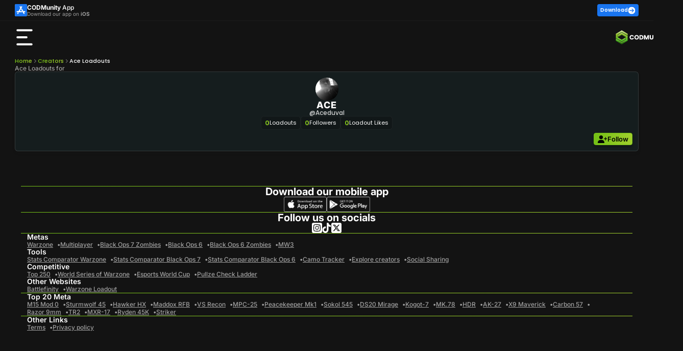

--- FILE ---
content_type: text/html; charset=utf-8
request_url: https://codmunity.gg/profile/Aceduval
body_size: 46008
content:
<!DOCTYPE html><html lang="en" data-critters-container><head>
        <meta charset="utf-8">
        <base href="/">
        <meta name="viewport" content="width=device-width, initial-scale=1, maximum-scale=5">
        <title>Ace Loadouts for </title>
        <style type="text/css" id="fa-auto-css">:root, :host {
  --fa-font-solid: normal 900 1em/1 "Font Awesome 6 Free";
  --fa-font-regular: normal 400 1em/1 "Font Awesome 6 Free";
  --fa-font-light: normal 300 1em/1 "Font Awesome 6 Pro";
  --fa-font-thin: normal 100 1em/1 "Font Awesome 6 Pro";
  --fa-font-duotone: normal 900 1em/1 "Font Awesome 6 Duotone";
  --fa-font-duotone-regular: normal 400 1em/1 "Font Awesome 6 Duotone";
  --fa-font-duotone-light: normal 300 1em/1 "Font Awesome 6 Duotone";
  --fa-font-duotone-thin: normal 100 1em/1 "Font Awesome 6 Duotone";
  --fa-font-brands: normal 400 1em/1 "Font Awesome 6 Brands";
  --fa-font-sharp-solid: normal 900 1em/1 "Font Awesome 6 Sharp";
  --fa-font-sharp-regular: normal 400 1em/1 "Font Awesome 6 Sharp";
  --fa-font-sharp-light: normal 300 1em/1 "Font Awesome 6 Sharp";
  --fa-font-sharp-thin: normal 100 1em/1 "Font Awesome 6 Sharp";
  --fa-font-sharp-duotone-solid: normal 900 1em/1 "Font Awesome 6 Sharp Duotone";
  --fa-font-sharp-duotone-regular: normal 400 1em/1 "Font Awesome 6 Sharp Duotone";
  --fa-font-sharp-duotone-light: normal 300 1em/1 "Font Awesome 6 Sharp Duotone";
  --fa-font-sharp-duotone-thin: normal 100 1em/1 "Font Awesome 6 Sharp Duotone";
}

svg:not(:root).svg-inline--fa, svg:not(:host).svg-inline--fa {
  overflow: visible;
  box-sizing: content-box;
}

.svg-inline--fa {
  display: var(--fa-display, inline-block);
  height: 1em;
  overflow: visible;
  vertical-align: -0.125em;
}
.svg-inline--fa.fa-2xs {
  vertical-align: 0.1em;
}
.svg-inline--fa.fa-xs {
  vertical-align: 0em;
}
.svg-inline--fa.fa-sm {
  vertical-align: -0.0714285705em;
}
.svg-inline--fa.fa-lg {
  vertical-align: -0.2em;
}
.svg-inline--fa.fa-xl {
  vertical-align: -0.25em;
}
.svg-inline--fa.fa-2xl {
  vertical-align: -0.3125em;
}
.svg-inline--fa.fa-pull-left {
  margin-right: var(--fa-pull-margin, 0.3em);
  width: auto;
}
.svg-inline--fa.fa-pull-right {
  margin-left: var(--fa-pull-margin, 0.3em);
  width: auto;
}
.svg-inline--fa.fa-li {
  width: var(--fa-li-width, 2em);
  top: 0.25em;
}
.svg-inline--fa.fa-fw {
  width: var(--fa-fw-width, 1.25em);
}

.fa-layers svg.svg-inline--fa {
  bottom: 0;
  left: 0;
  margin: auto;
  position: absolute;
  right: 0;
  top: 0;
}

.fa-layers-counter, .fa-layers-text {
  display: inline-block;
  position: absolute;
  text-align: center;
}

.fa-layers {
  display: inline-block;
  height: 1em;
  position: relative;
  text-align: center;
  vertical-align: -0.125em;
  width: 1em;
}
.fa-layers svg.svg-inline--fa {
  transform-origin: center center;
}

.fa-layers-text {
  left: 50%;
  top: 50%;
  transform: translate(-50%, -50%);
  transform-origin: center center;
}

.fa-layers-counter {
  background-color: var(--fa-counter-background-color, #ff253a);
  border-radius: var(--fa-counter-border-radius, 1em);
  box-sizing: border-box;
  color: var(--fa-inverse, #fff);
  line-height: var(--fa-counter-line-height, 1);
  max-width: var(--fa-counter-max-width, 5em);
  min-width: var(--fa-counter-min-width, 1.5em);
  overflow: hidden;
  padding: var(--fa-counter-padding, 0.25em 0.5em);
  right: var(--fa-right, 0);
  text-overflow: ellipsis;
  top: var(--fa-top, 0);
  transform: scale(var(--fa-counter-scale, 0.25));
  transform-origin: top right;
}

.fa-layers-bottom-right {
  bottom: var(--fa-bottom, 0);
  right: var(--fa-right, 0);
  top: auto;
  transform: scale(var(--fa-layers-scale, 0.25));
  transform-origin: bottom right;
}

.fa-layers-bottom-left {
  bottom: var(--fa-bottom, 0);
  left: var(--fa-left, 0);
  right: auto;
  top: auto;
  transform: scale(var(--fa-layers-scale, 0.25));
  transform-origin: bottom left;
}

.fa-layers-top-right {
  top: var(--fa-top, 0);
  right: var(--fa-right, 0);
  transform: scale(var(--fa-layers-scale, 0.25));
  transform-origin: top right;
}

.fa-layers-top-left {
  left: var(--fa-left, 0);
  right: auto;
  top: var(--fa-top, 0);
  transform: scale(var(--fa-layers-scale, 0.25));
  transform-origin: top left;
}

.fa-1x {
  font-size: 1em;
}

.fa-2x {
  font-size: 2em;
}

.fa-3x {
  font-size: 3em;
}

.fa-4x {
  font-size: 4em;
}

.fa-5x {
  font-size: 5em;
}

.fa-6x {
  font-size: 6em;
}

.fa-7x {
  font-size: 7em;
}

.fa-8x {
  font-size: 8em;
}

.fa-9x {
  font-size: 9em;
}

.fa-10x {
  font-size: 10em;
}

.fa-2xs {
  font-size: 0.625em;
  line-height: 0.1em;
  vertical-align: 0.225em;
}

.fa-xs {
  font-size: 0.75em;
  line-height: 0.0833333337em;
  vertical-align: 0.125em;
}

.fa-sm {
  font-size: 0.875em;
  line-height: 0.0714285718em;
  vertical-align: 0.0535714295em;
}

.fa-lg {
  font-size: 1.25em;
  line-height: 0.05em;
  vertical-align: -0.075em;
}

.fa-xl {
  font-size: 1.5em;
  line-height: 0.0416666682em;
  vertical-align: -0.125em;
}

.fa-2xl {
  font-size: 2em;
  line-height: 0.03125em;
  vertical-align: -0.1875em;
}

.fa-fw {
  text-align: center;
  width: 1.25em;
}

.fa-ul {
  list-style-type: none;
  margin-left: var(--fa-li-margin, 2.5em);
  padding-left: 0;
}
.fa-ul > li {
  position: relative;
}

.fa-li {
  left: calc(-1 * var(--fa-li-width, 2em));
  position: absolute;
  text-align: center;
  width: var(--fa-li-width, 2em);
  line-height: inherit;
}

.fa-border {
  border-color: var(--fa-border-color, #eee);
  border-radius: var(--fa-border-radius, 0.1em);
  border-style: var(--fa-border-style, solid);
  border-width: var(--fa-border-width, 0.08em);
  padding: var(--fa-border-padding, 0.2em 0.25em 0.15em);
}

.fa-pull-left {
  float: left;
  margin-right: var(--fa-pull-margin, 0.3em);
}

.fa-pull-right {
  float: right;
  margin-left: var(--fa-pull-margin, 0.3em);
}

.fa-beat {
  animation-name: fa-beat;
  animation-delay: var(--fa-animation-delay, 0s);
  animation-direction: var(--fa-animation-direction, normal);
  animation-duration: var(--fa-animation-duration, 1s);
  animation-iteration-count: var(--fa-animation-iteration-count, infinite);
  animation-timing-function: var(--fa-animation-timing, ease-in-out);
}

.fa-bounce {
  animation-name: fa-bounce;
  animation-delay: var(--fa-animation-delay, 0s);
  animation-direction: var(--fa-animation-direction, normal);
  animation-duration: var(--fa-animation-duration, 1s);
  animation-iteration-count: var(--fa-animation-iteration-count, infinite);
  animation-timing-function: var(--fa-animation-timing, cubic-bezier(0.28, 0.84, 0.42, 1));
}

.fa-fade {
  animation-name: fa-fade;
  animation-delay: var(--fa-animation-delay, 0s);
  animation-direction: var(--fa-animation-direction, normal);
  animation-duration: var(--fa-animation-duration, 1s);
  animation-iteration-count: var(--fa-animation-iteration-count, infinite);
  animation-timing-function: var(--fa-animation-timing, cubic-bezier(0.4, 0, 0.6, 1));
}

.fa-beat-fade {
  animation-name: fa-beat-fade;
  animation-delay: var(--fa-animation-delay, 0s);
  animation-direction: var(--fa-animation-direction, normal);
  animation-duration: var(--fa-animation-duration, 1s);
  animation-iteration-count: var(--fa-animation-iteration-count, infinite);
  animation-timing-function: var(--fa-animation-timing, cubic-bezier(0.4, 0, 0.6, 1));
}

.fa-flip {
  animation-name: fa-flip;
  animation-delay: var(--fa-animation-delay, 0s);
  animation-direction: var(--fa-animation-direction, normal);
  animation-duration: var(--fa-animation-duration, 1s);
  animation-iteration-count: var(--fa-animation-iteration-count, infinite);
  animation-timing-function: var(--fa-animation-timing, ease-in-out);
}

.fa-shake {
  animation-name: fa-shake;
  animation-delay: var(--fa-animation-delay, 0s);
  animation-direction: var(--fa-animation-direction, normal);
  animation-duration: var(--fa-animation-duration, 1s);
  animation-iteration-count: var(--fa-animation-iteration-count, infinite);
  animation-timing-function: var(--fa-animation-timing, linear);
}

.fa-spin {
  animation-name: fa-spin;
  animation-delay: var(--fa-animation-delay, 0s);
  animation-direction: var(--fa-animation-direction, normal);
  animation-duration: var(--fa-animation-duration, 2s);
  animation-iteration-count: var(--fa-animation-iteration-count, infinite);
  animation-timing-function: var(--fa-animation-timing, linear);
}

.fa-spin-reverse {
  --fa-animation-direction: reverse;
}

.fa-pulse,
.fa-spin-pulse {
  animation-name: fa-spin;
  animation-direction: var(--fa-animation-direction, normal);
  animation-duration: var(--fa-animation-duration, 1s);
  animation-iteration-count: var(--fa-animation-iteration-count, infinite);
  animation-timing-function: var(--fa-animation-timing, steps(8));
}

@media (prefers-reduced-motion: reduce) {
  .fa-beat,
.fa-bounce,
.fa-fade,
.fa-beat-fade,
.fa-flip,
.fa-pulse,
.fa-shake,
.fa-spin,
.fa-spin-pulse {
    animation-delay: -1ms;
    animation-duration: 1ms;
    animation-iteration-count: 1;
    transition-delay: 0s;
    transition-duration: 0s;
  }
}
@keyframes fa-beat {
  0%, 90% {
    transform: scale(1);
  }
  45% {
    transform: scale(var(--fa-beat-scale, 1.25));
  }
}
@keyframes fa-bounce {
  0% {
    transform: scale(1, 1) translateY(0);
  }
  10% {
    transform: scale(var(--fa-bounce-start-scale-x, 1.1), var(--fa-bounce-start-scale-y, 0.9)) translateY(0);
  }
  30% {
    transform: scale(var(--fa-bounce-jump-scale-x, 0.9), var(--fa-bounce-jump-scale-y, 1.1)) translateY(var(--fa-bounce-height, -0.5em));
  }
  50% {
    transform: scale(var(--fa-bounce-land-scale-x, 1.05), var(--fa-bounce-land-scale-y, 0.95)) translateY(0);
  }
  57% {
    transform: scale(1, 1) translateY(var(--fa-bounce-rebound, -0.125em));
  }
  64% {
    transform: scale(1, 1) translateY(0);
  }
  100% {
    transform: scale(1, 1) translateY(0);
  }
}
@keyframes fa-fade {
  50% {
    opacity: var(--fa-fade-opacity, 0.4);
  }
}
@keyframes fa-beat-fade {
  0%, 100% {
    opacity: var(--fa-beat-fade-opacity, 0.4);
    transform: scale(1);
  }
  50% {
    opacity: 1;
    transform: scale(var(--fa-beat-fade-scale, 1.125));
  }
}
@keyframes fa-flip {
  50% {
    transform: rotate3d(var(--fa-flip-x, 0), var(--fa-flip-y, 1), var(--fa-flip-z, 0), var(--fa-flip-angle, -180deg));
  }
}
@keyframes fa-shake {
  0% {
    transform: rotate(-15deg);
  }
  4% {
    transform: rotate(15deg);
  }
  8%, 24% {
    transform: rotate(-18deg);
  }
  12%, 28% {
    transform: rotate(18deg);
  }
  16% {
    transform: rotate(-22deg);
  }
  20% {
    transform: rotate(22deg);
  }
  32% {
    transform: rotate(-12deg);
  }
  36% {
    transform: rotate(12deg);
  }
  40%, 100% {
    transform: rotate(0deg);
  }
}
@keyframes fa-spin {
  0% {
    transform: rotate(0deg);
  }
  100% {
    transform: rotate(360deg);
  }
}
.fa-rotate-90 {
  transform: rotate(90deg);
}

.fa-rotate-180 {
  transform: rotate(180deg);
}

.fa-rotate-270 {
  transform: rotate(270deg);
}

.fa-flip-horizontal {
  transform: scale(-1, 1);
}

.fa-flip-vertical {
  transform: scale(1, -1);
}

.fa-flip-both,
.fa-flip-horizontal.fa-flip-vertical {
  transform: scale(-1, -1);
}

.fa-rotate-by {
  transform: rotate(var(--fa-rotate-angle, 0));
}

.fa-stack {
  display: inline-block;
  vertical-align: middle;
  height: 2em;
  position: relative;
  width: 2.5em;
}

.fa-stack-1x,
.fa-stack-2x {
  bottom: 0;
  left: 0;
  margin: auto;
  position: absolute;
  right: 0;
  top: 0;
  z-index: var(--fa-stack-z-index, auto);
}

.svg-inline--fa.fa-stack-1x {
  height: 1em;
  width: 1.25em;
}
.svg-inline--fa.fa-stack-2x {
  height: 2em;
  width: 2.5em;
}

.fa-inverse {
  color: var(--fa-inverse, #fff);
}

.sr-only,
.fa-sr-only {
  position: absolute;
  width: 1px;
  height: 1px;
  padding: 0;
  margin: -1px;
  overflow: hidden;
  clip: rect(0, 0, 0, 0);
  white-space: nowrap;
  border-width: 0;
}

.sr-only-focusable:not(:focus),
.fa-sr-only-focusable:not(:focus) {
  position: absolute;
  width: 1px;
  height: 1px;
  padding: 0;
  margin: -1px;
  overflow: hidden;
  clip: rect(0, 0, 0, 0);
  white-space: nowrap;
  border-width: 0;
}

.svg-inline--fa .fa-primary {
  fill: var(--fa-primary-color, currentColor);
  opacity: var(--fa-primary-opacity, 1);
}

.svg-inline--fa .fa-secondary {
  fill: var(--fa-secondary-color, currentColor);
  opacity: var(--fa-secondary-opacity, 0.4);
}

.svg-inline--fa.fa-swap-opacity .fa-primary {
  opacity: var(--fa-secondary-opacity, 0.4);
}

.svg-inline--fa.fa-swap-opacity .fa-secondary {
  opacity: var(--fa-primary-opacity, 1);
}

.svg-inline--fa mask .fa-primary,
.svg-inline--fa mask .fa-secondary {
  fill: black;
}</style><link rel="icon" type="image/x-icon" href="https://assets.codmunity.gg/images/favicon.png">
        <link rel="dns-prefetch" href="//api.codmunity.gg">
        <link rel="dns-prefetch" href="//assets.codmunity.gg">
        <link rel="dns-prefetch" href="//fonts.googleapis.com">
        <link rel="dns-prefetch" href="//fonts.gstatic.com">
        <link rel="preconnect" href="https://api.codmunity.gg">
        <link rel="preconnect" href="https://assets.codmunity.gg">
        
        
        <style>@font-face{font-family:'Poppins';font-style:italic;font-weight:300;font-display:swap;src:url(https://fonts.gstatic.com/s/poppins/v24/pxiDyp8kv8JHgFVrJJLm21lVFteOcEg.woff2) format('woff2');unicode-range:U+0900-097F, U+1CD0-1CF9, U+200C-200D, U+20A8, U+20B9, U+20F0, U+25CC, U+A830-A839, U+A8E0-A8FF, U+11B00-11B09;}@font-face{font-family:'Poppins';font-style:italic;font-weight:300;font-display:swap;src:url(https://fonts.gstatic.com/s/poppins/v24/pxiDyp8kv8JHgFVrJJLm21lVGdeOcEg.woff2) format('woff2');unicode-range:U+0100-02BA, U+02BD-02C5, U+02C7-02CC, U+02CE-02D7, U+02DD-02FF, U+0304, U+0308, U+0329, U+1D00-1DBF, U+1E00-1E9F, U+1EF2-1EFF, U+2020, U+20A0-20AB, U+20AD-20C0, U+2113, U+2C60-2C7F, U+A720-A7FF;}@font-face{font-family:'Poppins';font-style:italic;font-weight:300;font-display:swap;src:url(https://fonts.gstatic.com/s/poppins/v24/pxiDyp8kv8JHgFVrJJLm21lVF9eO.woff2) format('woff2');unicode-range:U+0000-00FF, U+0131, U+0152-0153, U+02BB-02BC, U+02C6, U+02DA, U+02DC, U+0304, U+0308, U+0329, U+2000-206F, U+20AC, U+2122, U+2191, U+2193, U+2212, U+2215, U+FEFF, U+FFFD;}@font-face{font-family:'Poppins';font-style:italic;font-weight:600;font-display:swap;src:url(https://fonts.gstatic.com/s/poppins/v24/pxiDyp8kv8JHgFVrJJLmr19VFteOcEg.woff2) format('woff2');unicode-range:U+0900-097F, U+1CD0-1CF9, U+200C-200D, U+20A8, U+20B9, U+20F0, U+25CC, U+A830-A839, U+A8E0-A8FF, U+11B00-11B09;}@font-face{font-family:'Poppins';font-style:italic;font-weight:600;font-display:swap;src:url(https://fonts.gstatic.com/s/poppins/v24/pxiDyp8kv8JHgFVrJJLmr19VGdeOcEg.woff2) format('woff2');unicode-range:U+0100-02BA, U+02BD-02C5, U+02C7-02CC, U+02CE-02D7, U+02DD-02FF, U+0304, U+0308, U+0329, U+1D00-1DBF, U+1E00-1E9F, U+1EF2-1EFF, U+2020, U+20A0-20AB, U+20AD-20C0, U+2113, U+2C60-2C7F, U+A720-A7FF;}@font-face{font-family:'Poppins';font-style:italic;font-weight:600;font-display:swap;src:url(https://fonts.gstatic.com/s/poppins/v24/pxiDyp8kv8JHgFVrJJLmr19VF9eO.woff2) format('woff2');unicode-range:U+0000-00FF, U+0131, U+0152-0153, U+02BB-02BC, U+02C6, U+02DA, U+02DC, U+0304, U+0308, U+0329, U+2000-206F, U+20AC, U+2122, U+2191, U+2193, U+2212, U+2215, U+FEFF, U+FFFD;}@font-face{font-family:'Poppins';font-style:normal;font-weight:200;font-display:swap;src:url(https://fonts.gstatic.com/s/poppins/v24/pxiByp8kv8JHgFVrLFj_Z11lFc-K.woff2) format('woff2');unicode-range:U+0900-097F, U+1CD0-1CF9, U+200C-200D, U+20A8, U+20B9, U+20F0, U+25CC, U+A830-A839, U+A8E0-A8FF, U+11B00-11B09;}@font-face{font-family:'Poppins';font-style:normal;font-weight:200;font-display:swap;src:url(https://fonts.gstatic.com/s/poppins/v24/pxiByp8kv8JHgFVrLFj_Z1JlFc-K.woff2) format('woff2');unicode-range:U+0100-02BA, U+02BD-02C5, U+02C7-02CC, U+02CE-02D7, U+02DD-02FF, U+0304, U+0308, U+0329, U+1D00-1DBF, U+1E00-1E9F, U+1EF2-1EFF, U+2020, U+20A0-20AB, U+20AD-20C0, U+2113, U+2C60-2C7F, U+A720-A7FF;}@font-face{font-family:'Poppins';font-style:normal;font-weight:200;font-display:swap;src:url(https://fonts.gstatic.com/s/poppins/v24/pxiByp8kv8JHgFVrLFj_Z1xlFQ.woff2) format('woff2');unicode-range:U+0000-00FF, U+0131, U+0152-0153, U+02BB-02BC, U+02C6, U+02DA, U+02DC, U+0304, U+0308, U+0329, U+2000-206F, U+20AC, U+2122, U+2191, U+2193, U+2212, U+2215, U+FEFF, U+FFFD;}@font-face{font-family:'Poppins';font-style:normal;font-weight:300;font-display:swap;src:url(https://fonts.gstatic.com/s/poppins/v24/pxiByp8kv8JHgFVrLDz8Z11lFc-K.woff2) format('woff2');unicode-range:U+0900-097F, U+1CD0-1CF9, U+200C-200D, U+20A8, U+20B9, U+20F0, U+25CC, U+A830-A839, U+A8E0-A8FF, U+11B00-11B09;}@font-face{font-family:'Poppins';font-style:normal;font-weight:300;font-display:swap;src:url(https://fonts.gstatic.com/s/poppins/v24/pxiByp8kv8JHgFVrLDz8Z1JlFc-K.woff2) format('woff2');unicode-range:U+0100-02BA, U+02BD-02C5, U+02C7-02CC, U+02CE-02D7, U+02DD-02FF, U+0304, U+0308, U+0329, U+1D00-1DBF, U+1E00-1E9F, U+1EF2-1EFF, U+2020, U+20A0-20AB, U+20AD-20C0, U+2113, U+2C60-2C7F, U+A720-A7FF;}@font-face{font-family:'Poppins';font-style:normal;font-weight:300;font-display:swap;src:url(https://fonts.gstatic.com/s/poppins/v24/pxiByp8kv8JHgFVrLDz8Z1xlFQ.woff2) format('woff2');unicode-range:U+0000-00FF, U+0131, U+0152-0153, U+02BB-02BC, U+02C6, U+02DA, U+02DC, U+0304, U+0308, U+0329, U+2000-206F, U+20AC, U+2122, U+2191, U+2193, U+2212, U+2215, U+FEFF, U+FFFD;}@font-face{font-family:'Poppins';font-style:normal;font-weight:400;font-display:swap;src:url(https://fonts.gstatic.com/s/poppins/v24/pxiEyp8kv8JHgFVrJJbecmNE.woff2) format('woff2');unicode-range:U+0900-097F, U+1CD0-1CF9, U+200C-200D, U+20A8, U+20B9, U+20F0, U+25CC, U+A830-A839, U+A8E0-A8FF, U+11B00-11B09;}@font-face{font-family:'Poppins';font-style:normal;font-weight:400;font-display:swap;src:url(https://fonts.gstatic.com/s/poppins/v24/pxiEyp8kv8JHgFVrJJnecmNE.woff2) format('woff2');unicode-range:U+0100-02BA, U+02BD-02C5, U+02C7-02CC, U+02CE-02D7, U+02DD-02FF, U+0304, U+0308, U+0329, U+1D00-1DBF, U+1E00-1E9F, U+1EF2-1EFF, U+2020, U+20A0-20AB, U+20AD-20C0, U+2113, U+2C60-2C7F, U+A720-A7FF;}@font-face{font-family:'Poppins';font-style:normal;font-weight:400;font-display:swap;src:url(https://fonts.gstatic.com/s/poppins/v24/pxiEyp8kv8JHgFVrJJfecg.woff2) format('woff2');unicode-range:U+0000-00FF, U+0131, U+0152-0153, U+02BB-02BC, U+02C6, U+02DA, U+02DC, U+0304, U+0308, U+0329, U+2000-206F, U+20AC, U+2122, U+2191, U+2193, U+2212, U+2215, U+FEFF, U+FFFD;}@font-face{font-family:'Poppins';font-style:normal;font-weight:500;font-display:swap;src:url(https://fonts.gstatic.com/s/poppins/v24/pxiByp8kv8JHgFVrLGT9Z11lFc-K.woff2) format('woff2');unicode-range:U+0900-097F, U+1CD0-1CF9, U+200C-200D, U+20A8, U+20B9, U+20F0, U+25CC, U+A830-A839, U+A8E0-A8FF, U+11B00-11B09;}@font-face{font-family:'Poppins';font-style:normal;font-weight:500;font-display:swap;src:url(https://fonts.gstatic.com/s/poppins/v24/pxiByp8kv8JHgFVrLGT9Z1JlFc-K.woff2) format('woff2');unicode-range:U+0100-02BA, U+02BD-02C5, U+02C7-02CC, U+02CE-02D7, U+02DD-02FF, U+0304, U+0308, U+0329, U+1D00-1DBF, U+1E00-1E9F, U+1EF2-1EFF, U+2020, U+20A0-20AB, U+20AD-20C0, U+2113, U+2C60-2C7F, U+A720-A7FF;}@font-face{font-family:'Poppins';font-style:normal;font-weight:500;font-display:swap;src:url(https://fonts.gstatic.com/s/poppins/v24/pxiByp8kv8JHgFVrLGT9Z1xlFQ.woff2) format('woff2');unicode-range:U+0000-00FF, U+0131, U+0152-0153, U+02BB-02BC, U+02C6, U+02DA, U+02DC, U+0304, U+0308, U+0329, U+2000-206F, U+20AC, U+2122, U+2191, U+2193, U+2212, U+2215, U+FEFF, U+FFFD;}@font-face{font-family:'Poppins';font-style:normal;font-weight:600;font-display:swap;src:url(https://fonts.gstatic.com/s/poppins/v24/pxiByp8kv8JHgFVrLEj6Z11lFc-K.woff2) format('woff2');unicode-range:U+0900-097F, U+1CD0-1CF9, U+200C-200D, U+20A8, U+20B9, U+20F0, U+25CC, U+A830-A839, U+A8E0-A8FF, U+11B00-11B09;}@font-face{font-family:'Poppins';font-style:normal;font-weight:600;font-display:swap;src:url(https://fonts.gstatic.com/s/poppins/v24/pxiByp8kv8JHgFVrLEj6Z1JlFc-K.woff2) format('woff2');unicode-range:U+0100-02BA, U+02BD-02C5, U+02C7-02CC, U+02CE-02D7, U+02DD-02FF, U+0304, U+0308, U+0329, U+1D00-1DBF, U+1E00-1E9F, U+1EF2-1EFF, U+2020, U+20A0-20AB, U+20AD-20C0, U+2113, U+2C60-2C7F, U+A720-A7FF;}@font-face{font-family:'Poppins';font-style:normal;font-weight:600;font-display:swap;src:url(https://fonts.gstatic.com/s/poppins/v24/pxiByp8kv8JHgFVrLEj6Z1xlFQ.woff2) format('woff2');unicode-range:U+0000-00FF, U+0131, U+0152-0153, U+02BB-02BC, U+02C6, U+02DA, U+02DC, U+0304, U+0308, U+0329, U+2000-206F, U+20AC, U+2122, U+2191, U+2193, U+2212, U+2215, U+FEFF, U+FFFD;}@font-face{font-family:'Poppins';font-style:normal;font-weight:700;font-display:swap;src:url(https://fonts.gstatic.com/s/poppins/v24/pxiByp8kv8JHgFVrLCz7Z11lFc-K.woff2) format('woff2');unicode-range:U+0900-097F, U+1CD0-1CF9, U+200C-200D, U+20A8, U+20B9, U+20F0, U+25CC, U+A830-A839, U+A8E0-A8FF, U+11B00-11B09;}@font-face{font-family:'Poppins';font-style:normal;font-weight:700;font-display:swap;src:url(https://fonts.gstatic.com/s/poppins/v24/pxiByp8kv8JHgFVrLCz7Z1JlFc-K.woff2) format('woff2');unicode-range:U+0100-02BA, U+02BD-02C5, U+02C7-02CC, U+02CE-02D7, U+02DD-02FF, U+0304, U+0308, U+0329, U+1D00-1DBF, U+1E00-1E9F, U+1EF2-1EFF, U+2020, U+20A0-20AB, U+20AD-20C0, U+2113, U+2C60-2C7F, U+A720-A7FF;}@font-face{font-family:'Poppins';font-style:normal;font-weight:700;font-display:swap;src:url(https://fonts.gstatic.com/s/poppins/v24/pxiByp8kv8JHgFVrLCz7Z1xlFQ.woff2) format('woff2');unicode-range:U+0000-00FF, U+0131, U+0152-0153, U+02BB-02BC, U+02C6, U+02DA, U+02DC, U+0304, U+0308, U+0329, U+2000-206F, U+20AC, U+2122, U+2191, U+2193, U+2212, U+2215, U+FEFF, U+FFFD;}</style>
        <style>@font-face{font-family:'Inter';font-style:italic;font-weight:100 900;font-display:swap;src:url(https://fonts.gstatic.com/s/inter/v20/UcCm3FwrK3iLTcvnUwkT9nA2.woff2) format('woff2');unicode-range:U+0460-052F, U+1C80-1C8A, U+20B4, U+2DE0-2DFF, U+A640-A69F, U+FE2E-FE2F;}@font-face{font-family:'Inter';font-style:italic;font-weight:100 900;font-display:swap;src:url(https://fonts.gstatic.com/s/inter/v20/UcCm3FwrK3iLTcvnUwAT9nA2.woff2) format('woff2');unicode-range:U+0301, U+0400-045F, U+0490-0491, U+04B0-04B1, U+2116;}@font-face{font-family:'Inter';font-style:italic;font-weight:100 900;font-display:swap;src:url(https://fonts.gstatic.com/s/inter/v20/UcCm3FwrK3iLTcvnUwgT9nA2.woff2) format('woff2');unicode-range:U+1F00-1FFF;}@font-face{font-family:'Inter';font-style:italic;font-weight:100 900;font-display:swap;src:url(https://fonts.gstatic.com/s/inter/v20/UcCm3FwrK3iLTcvnUwcT9nA2.woff2) format('woff2');unicode-range:U+0370-0377, U+037A-037F, U+0384-038A, U+038C, U+038E-03A1, U+03A3-03FF;}@font-face{font-family:'Inter';font-style:italic;font-weight:100 900;font-display:swap;src:url(https://fonts.gstatic.com/s/inter/v20/UcCm3FwrK3iLTcvnUwsT9nA2.woff2) format('woff2');unicode-range:U+0102-0103, U+0110-0111, U+0128-0129, U+0168-0169, U+01A0-01A1, U+01AF-01B0, U+0300-0301, U+0303-0304, U+0308-0309, U+0323, U+0329, U+1EA0-1EF9, U+20AB;}@font-face{font-family:'Inter';font-style:italic;font-weight:100 900;font-display:swap;src:url(https://fonts.gstatic.com/s/inter/v20/UcCm3FwrK3iLTcvnUwoT9nA2.woff2) format('woff2');unicode-range:U+0100-02BA, U+02BD-02C5, U+02C7-02CC, U+02CE-02D7, U+02DD-02FF, U+0304, U+0308, U+0329, U+1D00-1DBF, U+1E00-1E9F, U+1EF2-1EFF, U+2020, U+20A0-20AB, U+20AD-20C0, U+2113, U+2C60-2C7F, U+A720-A7FF;}@font-face{font-family:'Inter';font-style:italic;font-weight:100 900;font-display:swap;src:url(https://fonts.gstatic.com/s/inter/v20/UcCm3FwrK3iLTcvnUwQT9g.woff2) format('woff2');unicode-range:U+0000-00FF, U+0131, U+0152-0153, U+02BB-02BC, U+02C6, U+02DA, U+02DC, U+0304, U+0308, U+0329, U+2000-206F, U+20AC, U+2122, U+2191, U+2193, U+2212, U+2215, U+FEFF, U+FFFD;}@font-face{font-family:'Inter';font-style:normal;font-weight:100 900;font-display:swap;src:url(https://fonts.gstatic.com/s/inter/v20/UcCo3FwrK3iLTcvvYwYL8g.woff2) format('woff2');unicode-range:U+0460-052F, U+1C80-1C8A, U+20B4, U+2DE0-2DFF, U+A640-A69F, U+FE2E-FE2F;}@font-face{font-family:'Inter';font-style:normal;font-weight:100 900;font-display:swap;src:url(https://fonts.gstatic.com/s/inter/v20/UcCo3FwrK3iLTcvmYwYL8g.woff2) format('woff2');unicode-range:U+0301, U+0400-045F, U+0490-0491, U+04B0-04B1, U+2116;}@font-face{font-family:'Inter';font-style:normal;font-weight:100 900;font-display:swap;src:url(https://fonts.gstatic.com/s/inter/v20/UcCo3FwrK3iLTcvuYwYL8g.woff2) format('woff2');unicode-range:U+1F00-1FFF;}@font-face{font-family:'Inter';font-style:normal;font-weight:100 900;font-display:swap;src:url(https://fonts.gstatic.com/s/inter/v20/UcCo3FwrK3iLTcvhYwYL8g.woff2) format('woff2');unicode-range:U+0370-0377, U+037A-037F, U+0384-038A, U+038C, U+038E-03A1, U+03A3-03FF;}@font-face{font-family:'Inter';font-style:normal;font-weight:100 900;font-display:swap;src:url(https://fonts.gstatic.com/s/inter/v20/UcCo3FwrK3iLTcvtYwYL8g.woff2) format('woff2');unicode-range:U+0102-0103, U+0110-0111, U+0128-0129, U+0168-0169, U+01A0-01A1, U+01AF-01B0, U+0300-0301, U+0303-0304, U+0308-0309, U+0323, U+0329, U+1EA0-1EF9, U+20AB;}@font-face{font-family:'Inter';font-style:normal;font-weight:100 900;font-display:swap;src:url(https://fonts.gstatic.com/s/inter/v20/UcCo3FwrK3iLTcvsYwYL8g.woff2) format('woff2');unicode-range:U+0100-02BA, U+02BD-02C5, U+02C7-02CC, U+02CE-02D7, U+02DD-02FF, U+0304, U+0308, U+0329, U+1D00-1DBF, U+1E00-1E9F, U+1EF2-1EFF, U+2020, U+20A0-20AB, U+20AD-20C0, U+2113, U+2C60-2C7F, U+A720-A7FF;}@font-face{font-family:'Inter';font-style:normal;font-weight:100 900;font-display:swap;src:url(https://fonts.gstatic.com/s/inter/v20/UcCo3FwrK3iLTcviYwY.woff2) format('woff2');unicode-range:U+0000-00FF, U+0131, U+0152-0153, U+02BB-02BC, U+02C6, U+02DA, U+02DC, U+0304, U+0308, U+0329, U+2000-206F, U+20AC, U+2122, U+2191, U+2193, U+2212, U+2215, U+FEFF, U+FFFD;}</style>
        <meta name="description" content="Discover all Ace loadouts for . Explore pro loadouts, top builds and the latest meta classes.
">

        <!-- Open Graph Meta Tags -->
        <meta property="og:title" content="Ace Loadouts for ">
        <meta property="og:description" content="Discover all Ace loadouts for . Explore pro loadouts, top builds and the latest meta classes.
">
        <meta property="og:image" content="https://assets.codmunity.gg/profiles/1944a970-d1da-11ee-9ad6-317dbe540888.webp">
        <meta property="og:url" content="https://codmunity.gg/">
        <meta property="og:type" content="website">

        <!-- Twitter Card Meta Tags -->
        <meta name="twitter:card" content="summary_large_image">
        <meta name="twitter:title" content="CODMunity - Best Warzone Loadouts &amp; Meta Rankings">
        <meta name="twitter:description" content="Discover the best builds and setups in Warzone. Track camos, stats, and more with CODMunity.">
        <meta name="twitter:image" content="https://assets.codmunity.gg/images/codmunity-banner.png">
        <meta name="twitter:site" content="@CODMunityGG">

        <!-- Google Site Verification -->
        <meta name="google-site-verification" content="YG9GiMBlQLp8fBMuHxk0y9Q8pbDp9gikUQ9dVNO3oto">

        <!-- Identity Links (rel=me) -->
        <link rel="me" href="https://x.com/CODMunityGG">
        <link rel="me" href="https://www.instagram.com/codmunitygg/">
        <link rel="me" href="https://www.tiktok.com/@codmunitygg">

        <!-- Google Analytics -->
        <script>
            let loaded = false;
            function loadGA() {
                if (loaded) return;
                loaded = true;

                const s = document.createElement('script');
                s.src = 'https://www.googletagmanager.com/gtag/js?id=G-F3F70Z3CVT';
                s.async = true;
                document.head.appendChild(s);

                s.onload = function () {
                    window.dataLayer = window.dataLayer || [];
                    function gtag() {
                        dataLayer.push(arguments);
                    }
                    gtag('js', new Date());
                    gtag('config', 'G-F3F70Z3CVT');
                };
            }

            ['mousemove', 'scroll', 'keydown', 'touchstart'].forEach((evt) => {
                document.addEventListener(evt, loadGA, { once: true, passive: true });
            });
        </script>

        <!-- Schema.org -->
        <script type="application/ld+json">
            {
                "@context": "https://schema.org",
                "@type": "Organization",
                "name": "CODMunity",
                "url": "https://codmunity.gg/",
                "logo": "https://assets.codmunity.gg/optimized/codmunity-logo-high.webp",
                "sameAs": ["https://x.com/CODMunityGG", "https://www.instagram.com/codmunitygg/", "https://www.tiktok.com/@codmunitygg"]
            }
        </script>
    <style>:root{font-family:-apple-system,BlinkMacSystemFont,Segoe UI,Roboto,Helvetica,Arial,sans-serif,"Apple Color Emoji","Segoe UI Emoji",Segoe UI Symbol;--font-family: -apple-system, BlinkMacSystemFont, "Segoe UI", Roboto, Helvetica, Arial, sans-serif, "Apple Color Emoji", "Segoe UI Emoji", "Segoe UI Symbol";--surface-a: #ffffff;--surface-b: #f8f9fa;--surface-c: #e9ecef;--surface-d: #dee2e6;--surface-e: #ffffff;--surface-f: #ffffff;--text-color: #495057;--text-color-secondary: #6c757d;--primary-color: #2196F3;--primary-color-text: #ffffff;--surface-0: #ffffff;--surface-50: #fafafa;--surface-100: #f5f5f5;--surface-200: #eeeeee;--surface-300: #e0e0e0;--surface-400: #bdbdbd;--surface-500: #9e9e9e;--surface-600: #757575;--surface-700: #616161;--surface-800: #424242;--surface-900: #212121;--gray-50: #fafafa;--gray-100: #f5f5f5;--gray-200: #eeeeee;--gray-300: #e0e0e0;--gray-400: #bdbdbd;--gray-500: #9e9e9e;--gray-600: #757575;--gray-700: #616161;--gray-800: #424242;--gray-900: #212121;--content-padding: 1rem;--inline-spacing: .5rem;--border-radius: 3px;--surface-ground: #f8f9fa;--surface-section: #ffffff;--surface-card: #ffffff;--surface-overlay: #ffffff;--surface-border: #dee2e6;--surface-hover: #e9ecef;--maskbg: rgba(0, 0, 0, .4);--highlight-bg: #E3F2FD;--highlight-text-color: #495057;--focus-ring: 0 0 0 .2rem #a6d5fa;color-scheme:light}:root{--blue-50:#f4fafe;--blue-100:#cae6fc;--blue-200:#a0d2fa;--blue-300:#75bef8;--blue-400:#4baaf5;--blue-500:#2196f3;--blue-600:#1c80cf;--blue-700:#1769aa;--blue-800:#125386;--blue-900:#0d3c61;--green-50:#f6fbf6;--green-100:#d4ecd5;--green-200:#b2ddb4;--green-300:#90cd93;--green-400:#6ebe71;--green-500:#4caf50;--green-600:#419544;--green-700:#357b38;--green-800:#2a602c;--green-900:#1e4620;--yellow-50:#fffcf5;--yellow-100:#fef0cd;--yellow-200:#fde4a5;--yellow-300:#fdd87d;--yellow-400:#fccc55;--yellow-500:#fbc02d;--yellow-600:#d5a326;--yellow-700:#b08620;--yellow-800:#8a6a19;--yellow-900:#644d12;--cyan-50:#f2fcfd;--cyan-100:#c2eff5;--cyan-200:#91e2ed;--cyan-300:#61d5e4;--cyan-400:#30c9dc;--cyan-500:#00bcd4;--cyan-600:#00a0b4;--cyan-700:#008494;--cyan-800:#006775;--cyan-900:#004b55;--pink-50:#fef4f7;--pink-100:#fac9da;--pink-200:#f69ebc;--pink-300:#f1749e;--pink-400:#ed4981;--pink-500:#e91e63;--pink-600:#c61a54;--pink-700:#a31545;--pink-800:#801136;--pink-900:#5d0c28;--indigo-50:#f5f6fb;--indigo-100:#d1d5ed;--indigo-200:#acb4df;--indigo-300:#8893d1;--indigo-400:#6372c3;--indigo-500:#3f51b5;--indigo-600:#36459a;--indigo-700:#2c397f;--indigo-800:#232d64;--indigo-900:#192048;--teal-50:#f2faf9;--teal-100:#c2e6e2;--teal-200:#91d2cc;--teal-300:#61beb5;--teal-400:#30aa9f;--teal-500:#009688;--teal-600:#008074;--teal-700:#00695f;--teal-800:#00534b;--teal-900:#003c36;--orange-50:#fff8f2;--orange-100:#fde0c2;--orange-200:#fbc791;--orange-300:#f9ae61;--orange-400:#f79530;--orange-500:#f57c00;--orange-600:#d06900;--orange-700:#ac5700;--orange-800:#874400;--orange-900:#623200;--bluegray-50:#f7f9f9;--bluegray-100:#d9e0e3;--bluegray-200:#bbc7cd;--bluegray-300:#9caeb7;--bluegray-400:#7e96a1;--bluegray-500:#607d8b;--bluegray-600:#526a76;--bluegray-700:#435861;--bluegray-800:#35454c;--bluegray-900:#263238;--purple-50:#faf4fb;--purple-100:#e7cbec;--purple-200:#d4a2dd;--purple-300:#c279ce;--purple-400:#af50bf;--purple-500:#9c27b0;--purple-600:#852196;--purple-700:#6d1b7b;--purple-800:#561561;--purple-900:#3e1046;--red-50:#fff5f5;--red-100:#ffd1ce;--red-200:#ffada7;--red-300:#ff8980;--red-400:#ff6459;--red-500:#ff4032;--red-600:#d9362b;--red-700:#b32d23;--red-800:#8c231c;--red-900:#661a14;--primary-50:#f4fafe;--primary-100:#cae6fc;--primary-200:#a0d2fa;--primary-300:#75bef8;--primary-400:#4baaf5;--primary-500:#2196f3;--primary-600:#1c80cf;--primary-700:#1769aa;--primary-800:#125386;--primary-900:#0d3c61}@layer primeng{*{box-sizing:border-box}.p-component{font-family:var(--font-family);font-feature-settings:var(--font-feature-settings, normal);font-size:1rem;font-weight:400}.p-component:disabled{opacity:.6}.p-icon{width:1rem;height:1rem}.p-dropdown{background:#fff;border:1px solid #ced4da;transition:background-color .2s,color .2s,border-color .2s,box-shadow .2s;border-radius:3px}.p-dropdown:not(.p-disabled):hover{border-color:#2196f3}.p-dropdown .p-dropdown-label{background:transparent;border:0 none}.p-dropdown .p-dropdown-label:focus,.p-dropdown .p-dropdown-label:enabled:focus{outline:0 none;box-shadow:none}.p-dropdown .p-dropdown-trigger{background:transparent;color:#6c757d;width:2.357rem;border-top-right-radius:3px;border-bottom-right-radius:3px}.p-inputtext{font-family:var(--font-family);font-feature-settings:var(--font-feature-settings, normal);font-size:1rem;color:#495057;background:#fff;padding:.5rem;border:1px solid #ced4da;transition:background-color .2s,color .2s,border-color .2s,box-shadow .2s;-webkit-appearance:none;appearance:none;border-radius:3px}.p-inputtext:enabled:hover{border-color:#2196f3}.p-inputtext:enabled:focus{outline:0 none;outline-offset:0;box-shadow:0 0 0 .2rem #a6d5fa;border-color:#2196f3}.p-toast{opacity:.9}}@layer primeng{.p-dropdown{display:inline-flex;cursor:pointer;position:relative;-webkit-user-select:none;user-select:none}.p-dropdown-trigger{display:flex;align-items:center;justify-content:center;flex-shrink:0}.p-dropdown-label{display:block;white-space:nowrap;overflow:hidden;flex:1 1 auto;width:1%;text-overflow:ellipsis;cursor:pointer}}:root{--app-primary-color: #75c017;--app-gradient: linear-gradient(89deg, #75c017 4.49%, #75c017 4.51%, #83c51e 35.08%, #bfd93c 167.33%, #bfd93c 167.33%);--app-gradient-secondary: linear-gradient(77deg, #75c017 -10.46%, rgba(68, 106, 21, .6) 50.58%, #446a15 110.46%);--app-gold-color: #ffd700;--app-gold-gradient: linear-gradient(232deg, #ffd700 5.09%, #e8ab48 27.68%, #ffdb49 49.82%, #ffc003 73.79%, #f5ce01 97.31%);--app-gold-gradient-secondary: linear-gradient(90deg, rgba(255, 215, 0, .6) 0%, #1e2629 100%);--app-gold-opacity-border-color: rgba(255, 217, 0, .5);--app-silver-color: #9b9b9b;--app-silver-gradient: linear-gradient(232deg, #9b9b9b 5.09%, #e7dede 27.68%, #ccc3c3 78.4%, #cdc8c8 97.31%);--app-silver-gradient-secondary: linear-gradient(65deg, rgba(111, 108, 109, .6) 16.03%, #1e2629 83.97%);--app-silver-opacity-border-color: rgba(155, 155, 155, .5);--app-bronze-color: #c97f06;--app-bronze-gradient: linear-gradient(232deg, #c97f06 5.09%, #e78e00 27.68%, #ffad49 49.82%, #ec7e00 73.79%, #d57602 97.31%);--app-bronze-gradient-secondary: linear-gradient(65deg, rgba(122, 71, 9, .6) 16.03%, #1e2629 83.97%);--app-bronze-opacity-border-color: rgba(122, 71, 9, .5)}@media only screen and (min-width: 1300px){.hide-mobile{display:flex!important}.show-mobile{display:none!important}}@media only screen and (max-width: 1300px){.hide-mobile{display:none!important}.show-mobile{display:flex!important}}body{margin:0;font-size:16px;background:#131313!important;font-family:Poppins,sans-serif!important;font-style:normal;font-weight:400;line-height:normal;overflow:auto;-ms-overflow-style:none;scrollbar-width:none}body::-webkit-scrollbar{display:none}body::-webkit-scrollbar-track{background:transparent}img{image-rendering:high-quality!important}fa-icon svg{display:inline-block;font-size:inherit;height:1em;content-visibility:auto}p-dropdown{width:100%;display:flex}.bold{font-weight:700}a{text-decoration:none}*{scrollbar-color:rgba(255,255,255,.1) transparent;scrollbar-width:thin}.hover-link{display:inline-block;position:relative}.hover-link.green:after{background-color:#75c017}.hover-link:after{content:"";position:absolute;width:100%;transform:scaleX(0);height:1px;bottom:0;left:0;background-color:#fff;transition:transform .25s ease-out;transform-origin:bottom center}.hover-link:hover:after{transform:scaleX(1);transform-origin:bottom center}
</style><link rel="stylesheet" href="styles-R3KPSCEH.css" media="print" onload="this.media='all'"><noscript><link rel="stylesheet" href="styles-R3KPSCEH.css"></noscript><link rel="canonical" href="https://codmunity.gg/profile/Aceduval"><style ng-app-id="serverApp">[_ngcontent-serverApp-c1288716851]:root{--doc-height: 100svh}body[_ngcontent-serverApp-c1288716851]{background:#131313!important}.page[_ngcontent-serverApp-c1288716851]{height:100svh;width:100vw;max-width:100vw;display:flex;position:relative;background:#131313!important}.page[_ngcontent-serverApp-c1288716851]   .side-menu[_ngcontent-serverApp-c1288716851]{z-index:998;height:100svh}.content[_ngcontent-serverApp-c1288716851]{flex:1;display:flex;flex-direction:column;width:100vw;max-width:100vw;height:100svh;position:relative;z-index:995;background:#131313!important}.content[_ngcontent-serverApp-c1288716851]   .header[_ngcontent-serverApp-c1288716851]{z-index:99999}.content[_ngcontent-serverApp-c1288716851]   .scroll-content[_ngcontent-serverApp-c1288716851]{position:relative;display:flex;align-items:flex-start;flex:1;width:100vw;background:#131313!important}.content[_ngcontent-serverApp-c1288716851]   .scroll-content[_ngcontent-serverApp-c1288716851]   .scroll-content-right[_ngcontent-serverApp-c1288716851]{display:flex;flex-direction:column;flex:1;justify-content:space-between;align-items:center;height:calc(100svh - 64px);overflow:scroll;padding:64px 50px}.content[_ngcontent-serverApp-c1288716851]   .scroll-content[_ngcontent-serverApp-c1288716851]   .scroll-content-right[_ngcontent-serverApp-c1288716851]   .main-content[_ngcontent-serverApp-c1288716851]{max-width:1900px;width:100%}.content[_ngcontent-serverApp-c1288716851]   .scroll-content[_ngcontent-serverApp-c1288716851]   .scroll-content-right[_ngcontent-serverApp-c1288716851]   .footer[_ngcontent-serverApp-c1288716851]{width:100%}.content[_ngcontent-serverApp-c1288716851]   .loading[_ngcontent-serverApp-c1288716851]{position:absolute;top:0;bottom:0;right:0;left:0;display:flex;justify-content:center;align-items:center;z-index:995;background-color:#00000080}.content[_ngcontent-serverApp-c1288716851]   .loading[_ngcontent-serverApp-c1288716851]   fa-icon[_ngcontent-serverApp-c1288716851]{font-size:2.5em}.toggle-menu-container[_ngcontent-serverApp-c1288716851]{display:none;align-items:center;justify-content:space-between;width:100%;padding:54px 29px 0;background:transparent;position:absolute;z-index:99}.toggle-menu-container[_ngcontent-serverApp-c1288716851]   .menu-icon[_ngcontent-serverApp-c1288716851]{width:32px;height:32px;padding:3.2px}.toggle-menu-container[_ngcontent-serverApp-c1288716851]   .app-icon[_ngcontent-serverApp-c1288716851]{width:105px;height:auto}.download-banner[_ngcontent-serverApp-c1288716851]{display:flex;align-items:center;justify-content:space-between;padding:8px 29px;border-bottom:1px solid rgba(255,255,255,.04);z-index:999}.download-banner[_ngcontent-serverApp-c1288716851]   .download-banner-content[_ngcontent-serverApp-c1288716851]{display:flex;align-items:center;gap:8px}.download-banner[_ngcontent-serverApp-c1288716851]   .download-banner-content[_ngcontent-serverApp-c1288716851]   .banner-icon[_ngcontent-serverApp-c1288716851]{width:24px;height:24px}.download-banner[_ngcontent-serverApp-c1288716851]   .download-banner-content[_ngcontent-serverApp-c1288716851]   .download-banner-content-text[_ngcontent-serverApp-c1288716851]{display:flex;flex-direction:column}.download-banner[_ngcontent-serverApp-c1288716851]   .download-banner-content[_ngcontent-serverApp-c1288716851]   .download-banner-content-text[_ngcontent-serverApp-c1288716851]   .banner-title[_ngcontent-serverApp-c1288716851]{color:#fff;font-family:Inter,sans-serif;font-size:12px;font-style:normal;font-weight:500;line-height:14px;text-transform:capitalize}.download-banner[_ngcontent-serverApp-c1288716851]   .download-banner-content[_ngcontent-serverApp-c1288716851]   .download-banner-content-text[_ngcontent-serverApp-c1288716851]   .banner-description[_ngcontent-serverApp-c1288716851]{color:#fff9;font-family:Inter,sans-serif;font-size:10px;font-style:normal;font-weight:400;line-height:10px}.download-banner[_ngcontent-serverApp-c1288716851]   .download-banner-button-container[_ngcontent-serverApp-c1288716851]{display:flex;padding:4px 6px;justify-content:center;align-items:center;gap:6px;border-radius:4px;background:#1975f0}.download-banner[_ngcontent-serverApp-c1288716851]   .download-banner-button-container.green[_ngcontent-serverApp-c1288716851]{background:#a4c639}.download-banner[_ngcontent-serverApp-c1288716851]   .download-banner-button-container.green[_ngcontent-serverApp-c1288716851]   .download-banner-button-text[_ngcontent-serverApp-c1288716851]{color:#000}.download-banner[_ngcontent-serverApp-c1288716851]   .download-banner-button-container[_ngcontent-serverApp-c1288716851]   .download-banner-button-text[_ngcontent-serverApp-c1288716851]{color:#fff;font-family:Poppins,sans-serif;font-size:10px;font-style:normal;font-weight:600;line-height:normal}.download-banner[_ngcontent-serverApp-c1288716851]   .download-banner-button-container[_ngcontent-serverApp-c1288716851]   .download-banner-button-icon[_ngcontent-serverApp-c1288716851]{width:15px;height:15px;aspect-ratio:1/1}@media only screen and (max-width: 1300px){.scroll-content-right[_ngcontent-serverApp-c1288716851]{min-height:100svh!important;max-width:100vw!important;width:100vw!important;padding:70px 29px!important}.scroll-content[_ngcontent-serverApp-c1288716851]{padding:0!important;width:100vw!important}}</style><style ng-app-id="serverApp">nav[_ngcontent-serverApp-c829366837]{display:flex;flex-direction:column;position:absolute;z-index:99;height:100%;width:100vw;left:-100vw;transition:all .3s;overflow:scroll;background:#131313}nav.show[_ngcontent-serverApp-c829366837]{left:0}.container-bottom[_ngcontent-serverApp-c829366837]{display:flex;flex-direction:column;padding:32px 24px}.container-bottom[_ngcontent-serverApp-c829366837]   .dropdown-container[_ngcontent-serverApp-c829366837], .container-bottom[_ngcontent-serverApp-c829366837]   .container-entries[_ngcontent-serverApp-c829366837]{width:100%}p-dropdown[_ngcontent-serverApp-c829366837]{width:100%}[_nghost-serverApp-c829366837]     .game-icon{width:122.05px;height:40px;flex-shrink:0}[_nghost-serverApp-c829366837]     .p-icon-wrapper{display:flex!important;align-items:center!important}[_nghost-serverApp-c829366837]     .p-dropdown-trigger-icon{display:flex!important;align-items:center!important}[_nghost-serverApp-c829366837]     .p-dropdown .p-dropdown-trigger{width:auto}[_nghost-serverApp-c829366837]     .dropdown-simple-image .p-dropdown-label{height:40px;display:flex;align-items:center}[_nghost-serverApp-c829366837]     .dropdown-simple{width:100%;border-radius:0;background:#151d1e;padding:8px 24px;border:none!important;box-shadow:none!important}[_nghost-serverApp-c829366837]     .dropdown-simple .p-placeholder{opacity:.5;color:#fff;font-family:Poppins,sans-serif;font-size:16px;font-style:normal;font-weight:300;padding:0}[_nghost-serverApp-c829366837]     .dropdown-simple .p-dropdown-label{color:#fff;font-family:Poppins,sans-serif;font-size:16px;font-style:normal;font-weight:300;line-height:normal;padding:0}[_nghost-serverApp-c829366837]     .dropdown-panel-simple{background:#151d1e;border-radius:4px;border:none!important;margin-top:2px}[_nghost-serverApp-c829366837]     .dropdown-panel-simple .p-dropdown-item{color:#fff;font-family:Poppins,sans-serif;font-size:14px;font-style:normal;font-weight:300}[_nghost-serverApp-c829366837]     .p-icon-wrapper{width:12px;height:12px}</style><style ng-app-id="serverApp">.content[_ngcontent-serverApp-c4011795257]{width:100%}.container[_ngcontent-serverApp-c4011795257]{display:flex;align-items:center;width:100%;height:64px;flex-shrink:0;background:#151d1e;border-bottom:1px solid rgba(255,255,255,.1)}.container[_ngcontent-serverApp-c4011795257]   .left-container[_ngcontent-serverApp-c4011795257]{display:flex;align-items:center;justify-content:space-between;width:280px;height:64px;padding:0 12px 0 10px;border-right:1px solid rgba(255,255,255,.1)}.container[_ngcontent-serverApp-c4011795257]   .right-container[_ngcontent-serverApp-c4011795257]{flex:1;display:flex;align-items:center;justify-content:space-between;height:64px;padding:0 20px;gap:32px}.app-icon[_ngcontent-serverApp-c4011795257]{width:auto;height:35px;flex-shrink:0;cursor:pointer}.menu-icon-container[_ngcontent-serverApp-c4011795257]{display:flex;align-items:center;justify-content:center;width:29px;height:29px;cursor:pointer;transition:all .3s ease-in-out}.menu-icon-container.collapsed[_ngcontent-serverApp-c4011795257]{transform:rotate(180deg)}.menu-icon-container[_ngcontent-serverApp-c4011795257]   .menu-icon[_ngcontent-serverApp-c4011795257]{width:13px;height:15px;opacity:.5}.master-games-container[_ngcontent-serverApp-c4011795257]{display:flex;align-items:center;gap:20px}.master-games-container[_ngcontent-serverApp-c4011795257]   .master-game-container[_ngcontent-serverApp-c4011795257]{display:flex;align-items:center;cursor:pointer;opacity:.5}.master-games-container[_ngcontent-serverApp-c4011795257]   .master-game-container.selected[_ngcontent-serverApp-c4011795257]{opacity:1}.master-games-container[_ngcontent-serverApp-c4011795257]   .master-game-container[_ngcontent-serverApp-c4011795257]   .master-game-image[_ngcontent-serverApp-c4011795257]{width:auto;height:32px}.logos-container[_ngcontent-serverApp-c4011795257]{display:flex;align-items:center;gap:6px}.logos-container[_ngcontent-serverApp-c4011795257]   .store-logo[_ngcontent-serverApp-c4011795257]{width:99px;height:35px;cursor:pointer}.language-container[_ngcontent-serverApp-c4011795257]{position:relative}.language-container[_ngcontent-serverApp-c4011795257]   .language-button[_ngcontent-serverApp-c4011795257]{display:flex;align-items:center;justify-content:space-between;padding:8px}.language-container[_ngcontent-serverApp-c4011795257]   .language-button[_ngcontent-serverApp-c4011795257]   .language-icon[_ngcontent-serverApp-c4011795257]{width:23px;height:23px;cursor:pointer}.language-overlay[_ngcontent-serverApp-c4011795257]{position:absolute;left:0;bottom:auto;width:100%;display:flex;z-index:100;background:linear-gradient(272deg,#1b2324 50.34%,#101617 94.5%);box-shadow:0 0 52.7px #00000096;padding:4px 0}.language-overlay[_ngcontent-serverApp-c4011795257]   .link-container[_ngcontent-serverApp-c4011795257]{display:flex;align-items:center;justify-content:center;width:100%;cursor:pointer}.language-overlay[_ngcontent-serverApp-c4011795257]   .link-container[_ngcontent-serverApp-c4011795257]   .link-icon[_ngcontent-serverApp-c4011795257]{width:23px;height:23px;flex-shrink:0}.search-container[_ngcontent-serverApp-c4011795257]{flex:1;max-width:500px;position:relative}.search-container[_ngcontent-serverApp-c4011795257]   .search-input[_ngcontent-serverApp-c4011795257]{padding:13px 16px 13px 20px;display:flex;align-items:center;border-radius:4px;background:#131313;gap:16px}.search-container[_ngcontent-serverApp-c4011795257]   .search-input[_ngcontent-serverApp-c4011795257]   .search-icon[_ngcontent-serverApp-c4011795257]{width:16px;height:16px;flex-shrink:0;opacity:.8}.search-container[_ngcontent-serverApp-c4011795257]   .search-input[_ngcontent-serverApp-c4011795257]   input[_ngcontent-serverApp-c4011795257]{padding:0;border:none;background:none;outline:none;flex:1;color:#fff;caret-color:#fff;font-size:12px;font-style:normal;font-weight:300;line-height:18px}.search-container[_ngcontent-serverApp-c4011795257]   .search-input[_ngcontent-serverApp-c4011795257]   input[_ngcontent-serverApp-c4011795257]::placeholder{opacity:.4}.search-container[_ngcontent-serverApp-c4011795257]   .search-overlay[_ngcontent-serverApp-c4011795257]{border-radius:0 0 4px 4px;background:linear-gradient(272deg,#1b2324 50.34%,#101617 94.5%);box-shadow:0 0 52.7px #00000096;position:absolute;left:0;top:44px;width:100%;min-height:2.7rem;display:flex;z-index:100;justify-content:center;align-items:center}.search-container[_ngcontent-serverApp-c4011795257]   .search-overlay[_ngcontent-serverApp-c4011795257]   .loader-container[_ngcontent-serverApp-c4011795257]{flex:1;align-items:center;justify-content:center;min-height:2.7rem;padding:15px 14px}@keyframes _ngcontent-serverApp-c4011795257_spin{0%{transform:rotate(0)}to{transform:rotate(360deg)}}.search-container[_ngcontent-serverApp-c4011795257]   .search-overlay[_ngcontent-serverApp-c4011795257]   .loader-container[_ngcontent-serverApp-c4011795257]   fa-icon[_ngcontent-serverApp-c4011795257]{color:#fff;animation:_ngcontent-serverApp-c4011795257_spin 1.5s linear infinite}.search-container[_ngcontent-serverApp-c4011795257]   .search-overlay[_ngcontent-serverApp-c4011795257]   .container-overlay[_ngcontent-serverApp-c4011795257]{position:relative;max-height:50vh;overflow-y:scroll;overflow-x:hidden;display:flex;flex-direction:column;gap:10px;padding:15px 14px}.search-container[_ngcontent-serverApp-c4011795257]   .search-overlay[_ngcontent-serverApp-c4011795257]   .container-overlay[_ngcontent-serverApp-c4011795257]   .container-section[_ngcontent-serverApp-c4011795257]{display:flex;flex-direction:column;gap:4px}.search-container[_ngcontent-serverApp-c4011795257]   .search-overlay[_ngcontent-serverApp-c4011795257]   .container-overlay[_ngcontent-serverApp-c4011795257]   .container-section[_ngcontent-serverApp-c4011795257]   .list-title[_ngcontent-serverApp-c4011795257]{color:#fff;font-family:Poppins,sans-serif;font-size:12px;font-style:normal;font-weight:500;line-height:normal}.search-container[_ngcontent-serverApp-c4011795257]   .search-overlay[_ngcontent-serverApp-c4011795257]   .container-overlay[_ngcontent-serverApp-c4011795257]   .container-section[_ngcontent-serverApp-c4011795257]   .list-elements[_ngcontent-serverApp-c4011795257]{display:flex;flex-direction:column;gap:4px}.container-competitive[_ngcontent-serverApp-c4011795257]{display:flex;align-items:center}.container-competitive[_ngcontent-serverApp-c4011795257]   .competitive-name[_ngcontent-serverApp-c4011795257]{color:#fff;text-align:center;font-family:Poppins,sans-serif;font-size:14px;font-style:normal;font-weight:600;line-height:normal}.container-user[_ngcontent-serverApp-c4011795257]{display:flex;align-items:center;justify-content:space-between;gap:12px;height:38px;cursor:pointer;padding:4px 8px;border-radius:4px;border:1px solid rgba(255,255,255,.1);background:linear-gradient(90deg,#1e262980,#282f3380,#1e262980);box-shadow:0 0 30px #0000001a}.container-user[_ngcontent-serverApp-c4011795257]   .container-texts[_ngcontent-serverApp-c4011795257]{display:flex;align-items:center;gap:4px}.container-user[_ngcontent-serverApp-c4011795257]   .container-texts[_ngcontent-serverApp-c4011795257]   .user-displayName[_ngcontent-serverApp-c4011795257]{color:#fff;text-align:center;font-family:Inter,sans-serif;font-size:11px;font-style:normal;font-weight:400;line-height:normal;letter-spacing:1.1px;text-transform:uppercase}.container-user[_ngcontent-serverApp-c4011795257]   .container-texts[_ngcontent-serverApp-c4011795257]   .verified-icon[_ngcontent-serverApp-c4011795257]{width:12px;height:12px}.container-user[_ngcontent-serverApp-c4011795257]   .user-image[_ngcontent-serverApp-c4011795257]{width:20px;height:20px;border-radius:20px}.current-user-container[_ngcontent-serverApp-c4011795257]{display:flex;align-items:center;gap:8px;cursor:pointer}.current-user-container[_ngcontent-serverApp-c4011795257]   .current-user-image[_ngcontent-serverApp-c4011795257]{width:34px;height:34px;flex-shrink:0;border:2px solid #75c017;border-radius:17px}.current-user-container[_ngcontent-serverApp-c4011795257]   .current-user-name[_ngcontent-serverApp-c4011795257]{color:#fff;text-align:center;font-family:Poppins,sans-serif;font-size:11px;font-style:normal;font-weight:500;line-height:normal}.container-weapon[_ngcontent-serverApp-c4011795257]{display:flex;align-items:center;justify-content:space-between;gap:12px;padding:4px 8px;border-radius:4px;border:1px solid rgba(255,255,255,.1);background:linear-gradient(90deg,#1e262980,#282f3380,#1e262980);box-shadow:0 0 30px #0000001a}.container-weapon[_ngcontent-serverApp-c4011795257]   .weapon-texts[_ngcontent-serverApp-c4011795257]{display:flex;flex-direction:column;gap:3px}.container-weapon[_ngcontent-serverApp-c4011795257]   .weapon-texts[_ngcontent-serverApp-c4011795257]   .weapon-name[_ngcontent-serverApp-c4011795257]{color:#fff;font-family:Inter,sans-serif;font-size:14px;font-style:normal;font-weight:500;line-height:normal;letter-spacing:1.4px;text-transform:uppercase}.container-weapon[_ngcontent-serverApp-c4011795257]   .weapon-texts[_ngcontent-serverApp-c4011795257]   .weapon-category[_ngcontent-serverApp-c4011795257]{color:#fffc;font-family:Inter,sans-serif;font-size:12px;font-style:normal;font-weight:400;line-height:normal}.container-weapon[_ngcontent-serverApp-c4011795257]   .weapon-container-image[_ngcontent-serverApp-c4011795257]{display:flex;align-items:center;justify-content:center;width:56px;height:30px}.container-weapon[_ngcontent-serverApp-c4011795257]   .weapon-container-image[_ngcontent-serverApp-c4011795257]   .weapon-image[_ngcontent-serverApp-c4011795257]{max-width:56px;max-height:30px;width:auto;height:auto}.sign-in-container[_ngcontent-serverApp-c4011795257]{display:flex;align-items:center;gap:16px}.sign-in-container[_ngcontent-serverApp-c4011795257]   .create-account-button[_ngcontent-serverApp-c4011795257]{display:flex;align-items:center;cursor:pointer}.sign-in-container[_ngcontent-serverApp-c4011795257]   .create-account-button[_ngcontent-serverApp-c4011795257]   .create-account-text[_ngcontent-serverApp-c4011795257]{color:#fffc;text-align:center;font-family:Poppins,sans-serif;font-size:11px;font-style:normal;font-weight:500;line-height:normal;white-space:nowrap}.sign-in-container[_ngcontent-serverApp-c4011795257]   .sign-in-button[_ngcontent-serverApp-c4011795257]{border:1px solid #75c017;border-radius:4px;padding:7px 9px;display:flex;align-items:center;gap:4px;cursor:pointer}.sign-in-container[_ngcontent-serverApp-c4011795257]   .sign-in-button[_ngcontent-serverApp-c4011795257]   .sign-in-icon-container[_ngcontent-serverApp-c4011795257]{display:flex;width:18px;height:18px;justify-content:center;align-items:center;flex-shrink:0}.sign-in-container[_ngcontent-serverApp-c4011795257]   .sign-in-button[_ngcontent-serverApp-c4011795257]   .sign-in-icon-container[_ngcontent-serverApp-c4011795257]   .sign-in-icon[_ngcontent-serverApp-c4011795257]{width:10.5px;height:12px;flex-shrink:0}.sign-in-container[_ngcontent-serverApp-c4011795257]   .sign-in-button[_ngcontent-serverApp-c4011795257]   .sign-in-text[_ngcontent-serverApp-c4011795257]{text-align:center;font-family:Poppins,sans-serif;font-size:11px;font-style:normal;font-weight:500;line-height:normal;text-transform:capitalize;background:linear-gradient(89deg,#75c017 4.49% 4.51%,#83c51e 35.08%,#bfd93c 167.33% 167.33%);background-clip:text;-webkit-background-clip:text;-webkit-text-fill-color:transparent;white-space:nowrap}@media only screen and (max-width: 1300px){.container[_ngcontent-serverApp-c4011795257]{height:auto;flex-direction:column;gap:24px;padding:42px 30px 25px}.app-icon[_ngcontent-serverApp-c4011795257]{width:152.563px;height:50px;flex-shrink:0;cursor:pointer}.top-container[_ngcontent-serverApp-c4011795257]{width:100%;display:flex;flex-direction:column;gap:16px}.top-container[_ngcontent-serverApp-c4011795257]   .header-container[_ngcontent-serverApp-c4011795257]{display:flex;justify-content:space-between;align-items:center}.top-container[_ngcontent-serverApp-c4011795257]   .header-container[_ngcontent-serverApp-c4011795257]   .close-icon[_ngcontent-serverApp-c4011795257]{width:39px;height:39px;display:flex;align-items:center;justify-content:center}.top-container[_ngcontent-serverApp-c4011795257]   .header-container[_ngcontent-serverApp-c4011795257]   .close-icon[_ngcontent-serverApp-c4011795257]   fa-icon[_ngcontent-serverApp-c4011795257]{color:#fff;font-size:32px;display:flex}.top-container[_ngcontent-serverApp-c4011795257]   .stores-container[_ngcontent-serverApp-c4011795257]{display:flex;align-items:center;justify-content:center;gap:6px}.top-container[_ngcontent-serverApp-c4011795257]   .stores-container[_ngcontent-serverApp-c4011795257]   .store-logo[_ngcontent-serverApp-c4011795257]{width:121px;height:43px}.search-container[_ngcontent-serverApp-c4011795257]{max-width:none}.bottom-container[_ngcontent-serverApp-c4011795257]{width:100%;display:flex;flex-direction:column;gap:16px}.current-user-container[_ngcontent-serverApp-c4011795257]{justify-content:center}.sign-in-container[_ngcontent-serverApp-c4011795257]{justify-content:center;gap:24px}}</style><style ng-app-id="serverApp">[_nghost-serverApp-c3387953129]{width:280px;transition:.3s ease}[_nghost-serverApp-c3387953129]:has(nav.collapsed){width:60px}nav[_ngcontent-serverApp-c3387953129]{position:relative;width:280px;height:calc(100svh - 64px);overflow:scroll;display:flex;flex-direction:column;border-right:1px solid rgba(255,255,255,.1);background:#151d1e;z-index:9999;transition:.3s ease;scrollbar-width:none;-ms-overflow-style:none}nav[_ngcontent-serverApp-c3387953129]::-webkit-scrollbar{width:0;height:0}nav[_ngcontent-serverApp-c3387953129]   .section[_ngcontent-serverApp-c3387953129]{padding:18px 14px;transition:.3s ease}nav[_ngcontent-serverApp-c3387953129]   .section[_ngcontent-serverApp-c3387953129]   .section-title[_ngcontent-serverApp-c3387953129]{color:#fff9;font-family:Inter,sans-serif;font-size:13px;font-style:normal;font-weight:500;line-height:normal;white-space:nowrap;overflow:hidden;opacity:1;visibility:visible;transition:opacity .3s ease}nav[_ngcontent-serverApp-c3387953129]   .line[_ngcontent-serverApp-c3387953129]{width:100%;height:1px;background:#ffffff1a;flex-shrink:0}nav[_ngcontent-serverApp-c3387953129]   .account-container[_ngcontent-serverApp-c3387953129]{display:flex;align-items:center;gap:12px;transition:.3s ease}nav[_ngcontent-serverApp-c3387953129]   .account-container[_ngcontent-serverApp-c3387953129]   .account-image[_ngcontent-serverApp-c3387953129]{width:40px;height:40px;aspect-ratio:1/1;border-radius:8px;cursor:pointer}nav[_ngcontent-serverApp-c3387953129]   .account-container[_ngcontent-serverApp-c3387953129]   .account-texts[_ngcontent-serverApp-c3387953129]{display:flex;flex-direction:column;gap:4px;opacity:1;visibility:visible;transition:opacity .3s ease}nav[_ngcontent-serverApp-c3387953129]   .account-container[_ngcontent-serverApp-c3387953129]   .account-texts[_ngcontent-serverApp-c3387953129]   .account-username[_ngcontent-serverApp-c3387953129]{color:#fff;font-family:Inter,sans-serif;font-size:14px;font-style:normal;font-weight:600;line-height:normal;cursor:pointer;white-space:nowrap;overflow:hidden;transition:.3s ease}nav[_ngcontent-serverApp-c3387953129]   .account-container[_ngcontent-serverApp-c3387953129]   .account-texts[_ngcontent-serverApp-c3387953129]   .account-create-loadout[_ngcontent-serverApp-c3387953129]{text-align:left;font-family:Inter,sans-serif;font-size:12px;font-style:normal;font-weight:500;line-height:normal;letter-spacing:-.33px;text-decoration:underline;text-decoration-color:#75c017;background:linear-gradient(89deg,#75c017 4.49% 4.51%,#83c51e 35.08%,#bfd93c 167.33% 167.33%);background-clip:text;-webkit-background-clip:text;-webkit-text-fill-color:transparent;cursor:pointer;white-space:nowrap;overflow:hidden;transition:.3s ease}nav[_ngcontent-serverApp-c3387953129]   .no-account-container[_ngcontent-serverApp-c3387953129]{display:flex;flex-direction:column;gap:6px;transition:.3s ease}nav[_ngcontent-serverApp-c3387953129]   .no-account-container[_ngcontent-serverApp-c3387953129]   .create-account-button[_ngcontent-serverApp-c3387953129]{display:flex;align-items:center;justify-content:center;gap:12px;padding:8px 24px;border-radius:8px;background:linear-gradient(89deg,#75c017 4.49% 4.51%,#83c51e 35.08%,#bfd93c 167.33% 167.33%);box-shadow:0 4px 4px #00000021,0 -3px 10px #00000021 inset;cursor:pointer;transition:.3s ease}nav[_ngcontent-serverApp-c3387953129]   .no-account-container[_ngcontent-serverApp-c3387953129]   .create-account-button[_ngcontent-serverApp-c3387953129]   .create-account-icon[_ngcontent-serverApp-c3387953129]{width:19px;height:15px;aspect-ratio:19/15}nav[_ngcontent-serverApp-c3387953129]   .no-account-container[_ngcontent-serverApp-c3387953129]   .create-account-button[_ngcontent-serverApp-c3387953129]   .disable-create-account-icon[_ngcontent-serverApp-c3387953129]{display:none;width:19px;height:15px;aspect-ratio:19/15}nav[_ngcontent-serverApp-c3387953129]   .no-account-container[_ngcontent-serverApp-c3387953129]   .create-account-button[_ngcontent-serverApp-c3387953129]   .create-account-text[_ngcontent-serverApp-c3387953129]{color:#000;font-family:Inter,sans-serif;font-size:13px;font-style:normal;font-weight:600;line-height:normal;white-space:nowrap;overflow:hidden;opacity:1;visibility:visible;transition:opacity .3s ease}nav[_ngcontent-serverApp-c3387953129]   .no-account-container[_ngcontent-serverApp-c3387953129]   .sign-in-button[_ngcontent-serverApp-c3387953129]{text-align:center;font-family:Inter,sans-serif;font-size:11px;font-style:normal;font-weight:300;line-height:normal;letter-spacing:-.33px;text-decoration:underline;text-decoration-color:#75c017;background:linear-gradient(89deg,#75c017 4.49% 4.51%,#83c51e 35.08%,#bfd93c 167.33% 167.33%);background-clip:text;-webkit-background-clip:text;-webkit-text-fill-color:transparent;cursor:pointer}nav[_ngcontent-serverApp-c3387953129]   .wsow-button-container[_ngcontent-serverApp-c3387953129]{display:flex;padding:10px 12px;justify-content:space-between;align-items:center;align-self:stretch;border-radius:100px;border:1px solid rgba(255,0,0,.3);background:#ffffff05;box-shadow:0 2px 4px #00000040,0 -2px 4px #00000040 inset;transition:.3s ease}nav[_ngcontent-serverApp-c3387953129]   .wsow-button-container[_ngcontent-serverApp-c3387953129]   .wsow-button-icon[_ngcontent-serverApp-c3387953129]{width:43px;height:20px;aspect-ratio:43/20;transition:.3s ease}nav[_ngcontent-serverApp-c3387953129]   .wsow-button-container[_ngcontent-serverApp-c3387953129]   .wsow-button-right[_ngcontent-serverApp-c3387953129]{display:flex;align-items:center;gap:18px}nav[_ngcontent-serverApp-c3387953129]   .wsow-button-container[_ngcontent-serverApp-c3387953129]   .wsow-button-right[_ngcontent-serverApp-c3387953129]   .wsow-button-right-text[_ngcontent-serverApp-c3387953129]{color:#fff;font-family:Poppins,sans-serif;font-size:12px;font-style:normal;font-weight:600;line-height:normal}nav[_ngcontent-serverApp-c3387953129]   .wsow-button-container[_ngcontent-serverApp-c3387953129]   .wsow-button-right[_ngcontent-serverApp-c3387953129]   .wsow-button-right-icon[_ngcontent-serverApp-c3387953129]{width:17px;height:20px;aspect-ratio:17/20}nav[_ngcontent-serverApp-c3387953129]   .entries-container[_ngcontent-serverApp-c3387953129]{display:flex;flex-direction:column;gap:18px;transition:.3s ease}nav[_ngcontent-serverApp-c3387953129]   .entries-container[_ngcontent-serverApp-c3387953129]   .entries-section[_ngcontent-serverApp-c3387953129]{display:flex;flex-direction:column;transition:.3s ease}nav[_ngcontent-serverApp-c3387953129]   .entries-container[_ngcontent-serverApp-c3387953129]   .entries-section[_ngcontent-serverApp-c3387953129]   .entries-section-title[_ngcontent-serverApp-c3387953129]{margin-bottom:8px;color:#fff9;font-family:Inter,sans-serif;font-size:13px;font-style:normal;font-weight:500;line-height:normal;white-space:nowrap;overflow:hidden;opacity:1;visibility:visible;transition:opacity .3s ease,height .3s ease}nav[_ngcontent-serverApp-c3387953129]   .entries-container[_ngcontent-serverApp-c3387953129]   .entries-section[_ngcontent-serverApp-c3387953129]   .entries-section-separator-container[_ngcontent-serverApp-c3387953129]{display:none;height:15px}nav[_ngcontent-serverApp-c3387953129]   .entries-container[_ngcontent-serverApp-c3387953129]   .entries-section[_ngcontent-serverApp-c3387953129]   .entries-section-separator-container[_ngcontent-serverApp-c3387953129]   .entries-section-separator[_ngcontent-serverApp-c3387953129]{width:100%;height:1px;background:#ffffff1a;flex-shrink:0;transition:.3s ease}nav[_ngcontent-serverApp-c3387953129]   .entries-container[_ngcontent-serverApp-c3387953129]   .entries-section[_ngcontent-serverApp-c3387953129]   .entries-section-links[_ngcontent-serverApp-c3387953129]{display:flex;flex-direction:column;gap:4px;transition:.3s ease}nav[_ngcontent-serverApp-c3387953129]   .entries-container[_ngcontent-serverApp-c3387953129]   .entries-section[_ngcontent-serverApp-c3387953129]   .entries-section-links[_ngcontent-serverApp-c3387953129]   .section-link[_ngcontent-serverApp-c3387953129]{height:36px;display:flex;align-items:center;gap:12px;padding:6px;border-radius:4px;background:#151d1e;transition:.3s ease}nav[_ngcontent-serverApp-c3387953129]   .entries-container[_ngcontent-serverApp-c3387953129]   .entries-section[_ngcontent-serverApp-c3387953129]   .entries-section-links[_ngcontent-serverApp-c3387953129]   .section-link[_ngcontent-serverApp-c3387953129]:hover{background-color:#253220}nav[_ngcontent-serverApp-c3387953129]   .entries-container[_ngcontent-serverApp-c3387953129]   .entries-section[_ngcontent-serverApp-c3387953129]   .entries-section-links[_ngcontent-serverApp-c3387953129]   .section-link[_ngcontent-serverApp-c3387953129]:hover   .icon-link-container[_ngcontent-serverApp-c3387953129]{opacity:1}nav[_ngcontent-serverApp-c3387953129]   .entries-container[_ngcontent-serverApp-c3387953129]   .entries-section[_ngcontent-serverApp-c3387953129]   .entries-section-links[_ngcontent-serverApp-c3387953129]   .section-link[_ngcontent-serverApp-c3387953129]:hover   .icon-link-container[_ngcontent-serverApp-c3387953129]   .icon-link.icon-link-disable[_ngcontent-serverApp-c3387953129]{display:none}nav[_ngcontent-serverApp-c3387953129]   .entries-container[_ngcontent-serverApp-c3387953129]   .entries-section[_ngcontent-serverApp-c3387953129]   .entries-section-links[_ngcontent-serverApp-c3387953129]   .section-link[_ngcontent-serverApp-c3387953129]:hover   .icon-link-container[_ngcontent-serverApp-c3387953129]   .icon-link.icon-link-enable[_ngcontent-serverApp-c3387953129]{display:block}nav[_ngcontent-serverApp-c3387953129]   .entries-container[_ngcontent-serverApp-c3387953129]   .entries-section[_ngcontent-serverApp-c3387953129]   .entries-section-links[_ngcontent-serverApp-c3387953129]   .section-link[_ngcontent-serverApp-c3387953129]:hover   .title-link[_ngcontent-serverApp-c3387953129]{background:linear-gradient(89deg,#75c017 4.49% 4.51%,#83c51e 35.08%,#bfd93c 167.33% 167.33%);background-clip:text;-webkit-background-clip:text;-webkit-text-fill-color:transparent}nav[_ngcontent-serverApp-c3387953129]   .entries-container[_ngcontent-serverApp-c3387953129]   .entries-section[_ngcontent-serverApp-c3387953129]   .entries-section-links[_ngcontent-serverApp-c3387953129]   .section-link.selected[_ngcontent-serverApp-c3387953129]{background-color:#253220}nav[_ngcontent-serverApp-c3387953129]   .entries-container[_ngcontent-serverApp-c3387953129]   .entries-section[_ngcontent-serverApp-c3387953129]   .entries-section-links[_ngcontent-serverApp-c3387953129]   .section-link.selected[_ngcontent-serverApp-c3387953129]   .icon-link-container[_ngcontent-serverApp-c3387953129]{opacity:1}nav[_ngcontent-serverApp-c3387953129]   .entries-container[_ngcontent-serverApp-c3387953129]   .entries-section[_ngcontent-serverApp-c3387953129]   .entries-section-links[_ngcontent-serverApp-c3387953129]   .section-link.selected[_ngcontent-serverApp-c3387953129]   .icon-link-container[_ngcontent-serverApp-c3387953129]   .icon-link.icon-link-disable[_ngcontent-serverApp-c3387953129]{display:none}nav[_ngcontent-serverApp-c3387953129]   .entries-container[_ngcontent-serverApp-c3387953129]   .entries-section[_ngcontent-serverApp-c3387953129]   .entries-section-links[_ngcontent-serverApp-c3387953129]   .section-link.selected[_ngcontent-serverApp-c3387953129]   .icon-link-container[_ngcontent-serverApp-c3387953129]   .icon-link.icon-link-enable[_ngcontent-serverApp-c3387953129]{display:block}nav[_ngcontent-serverApp-c3387953129]   .entries-container[_ngcontent-serverApp-c3387953129]   .entries-section[_ngcontent-serverApp-c3387953129]   .entries-section-links[_ngcontent-serverApp-c3387953129]   .section-link.selected[_ngcontent-serverApp-c3387953129]   .title-link[_ngcontent-serverApp-c3387953129]{text-shadow:0 4px 4px rgba(21,29,30,.25);font-weight:600;background:linear-gradient(89deg,#75c017 4.49% 4.51%,#83c51e 35.08%,#bfd93c 167.33% 167.33%);background-clip:text;-webkit-background-clip:text;-webkit-text-fill-color:transparent}nav[_ngcontent-serverApp-c3387953129]   .entries-container[_ngcontent-serverApp-c3387953129]   .entries-section[_ngcontent-serverApp-c3387953129]   .entries-section-links[_ngcontent-serverApp-c3387953129]   .section-link[_ngcontent-serverApp-c3387953129]   .icon-link-container[_ngcontent-serverApp-c3387953129]{width:24px;height:24px;padding:4px 2px;aspect-ratio:1/1;display:flex;align-items:center;justify-content:center;opacity:.6;transition:.3s ease}nav[_ngcontent-serverApp-c3387953129]   .entries-container[_ngcontent-serverApp-c3387953129]   .entries-section[_ngcontent-serverApp-c3387953129]   .entries-section-links[_ngcontent-serverApp-c3387953129]   .section-link[_ngcontent-serverApp-c3387953129]   .icon-link-container[_ngcontent-serverApp-c3387953129]   .icon-link[_ngcontent-serverApp-c3387953129]{width:100%;height:auto}nav[_ngcontent-serverApp-c3387953129]   .entries-container[_ngcontent-serverApp-c3387953129]   .entries-section[_ngcontent-serverApp-c3387953129]   .entries-section-links[_ngcontent-serverApp-c3387953129]   .section-link[_ngcontent-serverApp-c3387953129]   .icon-link-container[_ngcontent-serverApp-c3387953129]   .icon-link.icon-link-disable[_ngcontent-serverApp-c3387953129]{display:block}nav[_ngcontent-serverApp-c3387953129]   .entries-container[_ngcontent-serverApp-c3387953129]   .entries-section[_ngcontent-serverApp-c3387953129]   .entries-section-links[_ngcontent-serverApp-c3387953129]   .section-link[_ngcontent-serverApp-c3387953129]   .icon-link-container[_ngcontent-serverApp-c3387953129]   .icon-link.icon-link-enable[_ngcontent-serverApp-c3387953129]{display:none}nav[_ngcontent-serverApp-c3387953129]   .entries-container[_ngcontent-serverApp-c3387953129]   .entries-section[_ngcontent-serverApp-c3387953129]   .entries-section-links[_ngcontent-serverApp-c3387953129]   .section-link[_ngcontent-serverApp-c3387953129]   .title-link[_ngcontent-serverApp-c3387953129]{flex:1;color:#fff;font-family:Inter,sans-serif;font-size:14px;font-style:normal;font-weight:400;line-height:normal;white-space:nowrap;overflow:hidden;opacity:1;visibility:visible;transition:opacity .3s ease}nav[_ngcontent-serverApp-c3387953129]   .entries-container[_ngcontent-serverApp-c3387953129]   .entries-section[_ngcontent-serverApp-c3387953129]   .entries-section-links[_ngcontent-serverApp-c3387953129]   .section-link[_ngcontent-serverApp-c3387953129]   .new-tag[_ngcontent-serverApp-c3387953129]{display:flex;padding:4px 6px;justify-content:center;align-items:center;gap:10px;border-radius:4px;background:linear-gradient(89deg,#75c017 4.49% 4.51%,#83c51e 35.08%,#bfd93c 167.33% 167.33%);color:#000;font-family:Inter,sans-serif;font-size:11px;font-style:normal;font-weight:500;line-height:11px;text-transform:capitalize}nav[_ngcontent-serverApp-c3387953129]   .creators-container[_ngcontent-serverApp-c3387953129]{display:flex;flex-direction:column;gap:12px}nav[_ngcontent-serverApp-c3387953129]   .creators-container[_ngcontent-serverApp-c3387953129]   .creators-list[_ngcontent-serverApp-c3387953129]{display:flex;flex-direction:column;gap:4px}nav[_ngcontent-serverApp-c3387953129]   .creators-container[_ngcontent-serverApp-c3387953129]   .creators-list[_ngcontent-serverApp-c3387953129]   .creator-item[_ngcontent-serverApp-c3387953129]{height:41px;width:100%;display:flex;align-items:center;gap:12px;padding:6px;border-radius:4px;border:1px solid rgba(255,255,255,.1);background:#17191d08;cursor:pointer;transition:all .3s ease}nav[_ngcontent-serverApp-c3387953129]   .creators-container[_ngcontent-serverApp-c3387953129]   .creators-list[_ngcontent-serverApp-c3387953129]   .creator-item[_ngcontent-serverApp-c3387953129]   .creator-image[_ngcontent-serverApp-c3387953129]{width:25px;height:25px;aspect-ratio:1/1;border-radius:20px}nav[_ngcontent-serverApp-c3387953129]   .creators-container[_ngcontent-serverApp-c3387953129]   .creators-list[_ngcontent-serverApp-c3387953129]   .creator-item[_ngcontent-serverApp-c3387953129]   .creator-name[_ngcontent-serverApp-c3387953129]{color:#fff;font-family:Inter,sans-serif;font-size:14px;font-style:normal;font-weight:600;line-height:normal;white-space:nowrap;overflow:hidden;transition:all .3s ease}nav[_ngcontent-serverApp-c3387953129]   .partners-container[_ngcontent-serverApp-c3387953129]{display:flex;flex-direction:column;gap:8px}nav[_ngcontent-serverApp-c3387953129]   .partners-container[_ngcontent-serverApp-c3387953129]   .partners-list[_ngcontent-serverApp-c3387953129]{display:flex;flex-direction:column;gap:8px}nav[_ngcontent-serverApp-c3387953129]   .partners-container[_ngcontent-serverApp-c3387953129]   .partners-list[_ngcontent-serverApp-c3387953129]   .partner-item[_ngcontent-serverApp-c3387953129]{width:100%;display:flex;flex-direction:column;align-items:center;justify-content:center;padding:6px;border-radius:4px;border:1px solid rgba(255,255,255,.1);background:#17191d08;cursor:pointer;transition:all .3s ease}nav[_ngcontent-serverApp-c3387953129]   .partners-container[_ngcontent-serverApp-c3387953129]   .partners-list[_ngcontent-serverApp-c3387953129]   .partner-item[_ngcontent-serverApp-c3387953129]   .partner-image[_ngcontent-serverApp-c3387953129]{width:auto;height:32px;max-width:99px;transition:all .3s ease;opacity:1;visibility:visible;margin-bottom:12px}nav[_ngcontent-serverApp-c3387953129]   .partners-container[_ngcontent-serverApp-c3387953129]   .partners-list[_ngcontent-serverApp-c3387953129]   .partner-item[_ngcontent-serverApp-c3387953129]   .partner-image-small[_ngcontent-serverApp-c3387953129]{width:24px;height:24px;aspect-ratio:1/1;transition:all .3s ease;opacity:0;visibility:hidden;height:0}nav[_ngcontent-serverApp-c3387953129]   .partners-container[_ngcontent-serverApp-c3387953129]   .partners-list[_ngcontent-serverApp-c3387953129]   .partner-item[_ngcontent-serverApp-c3387953129]   .partner-name[_ngcontent-serverApp-c3387953129]{color:#fff9;font-family:Inter,sans-serif;font-size:14px;font-style:normal;font-weight:400;line-height:normal;white-space:nowrap;overflow:hidden;transition:all .3s ease}nav.collapsed[_ngcontent-serverApp-c3387953129]{position:absolute;top:0;left:0;width:60px!important}nav.collapsed[_ngcontent-serverApp-c3387953129]:hover{width:280px!important}nav.collapsed[_ngcontent-serverApp-c3387953129]:not(:hover)   .section[_ngcontent-serverApp-c3387953129]{padding:18px 4px!important}nav.collapsed[_ngcontent-serverApp-c3387953129]:not(:hover)   .section[_ngcontent-serverApp-c3387953129]   .section-title[_ngcontent-serverApp-c3387953129]{opacity:0!important;visibility:hidden!important}nav.collapsed[_ngcontent-serverApp-c3387953129]:not(:hover)   .account-container[_ngcontent-serverApp-c3387953129]{padding:18px 10px!important}nav.collapsed[_ngcontent-serverApp-c3387953129]:not(:hover)   .account-container[_ngcontent-serverApp-c3387953129]   .account-texts[_ngcontent-serverApp-c3387953129]{opacity:0!important;visibility:hidden!important}nav.collapsed[_ngcontent-serverApp-c3387953129]:not(:hover)   .no-account-container[_ngcontent-serverApp-c3387953129]   .create-account-button[_ngcontent-serverApp-c3387953129]{gap:0!important;background:transparent!important}nav.collapsed[_ngcontent-serverApp-c3387953129]:not(:hover)   .no-account-container[_ngcontent-serverApp-c3387953129]   .create-account-button[_ngcontent-serverApp-c3387953129]   .create-account-icon[_ngcontent-serverApp-c3387953129]{display:none!important}nav.collapsed[_ngcontent-serverApp-c3387953129]:not(:hover)   .no-account-container[_ngcontent-serverApp-c3387953129]   .create-account-button[_ngcontent-serverApp-c3387953129]   .disable-create-account-icon[_ngcontent-serverApp-c3387953129]{display:block!important}nav.collapsed[_ngcontent-serverApp-c3387953129]:not(:hover)   .no-account-container[_ngcontent-serverApp-c3387953129]   .create-account-button[_ngcontent-serverApp-c3387953129]   .create-account-text[_ngcontent-serverApp-c3387953129]{visibility:hidden!important;opacity:0!important}nav.collapsed[_ngcontent-serverApp-c3387953129]:not(:hover)   .no-account-container[_ngcontent-serverApp-c3387953129]   .sign-in-button[_ngcontent-serverApp-c3387953129]{opacity:0!important;visibility:hidden!important}nav.collapsed[_ngcontent-serverApp-c3387953129]:not(:hover)   .wsow-button-container[_ngcontent-serverApp-c3387953129]{padding:10px 4px!important;border-radius:8px!important}nav.collapsed[_ngcontent-serverApp-c3387953129]:not(:hover)   .wsow-button-container[_ngcontent-serverApp-c3387953129]   .wsow-button-icon[_ngcontent-serverApp-c3387953129]{width:35px!important;margin-left:3px!important}nav.collapsed[_ngcontent-serverApp-c3387953129]:not(:hover)   .wsow-button-container[_ngcontent-serverApp-c3387953129]   .wsow-button-right[_ngcontent-serverApp-c3387953129]{opacity:0!important;visibility:hidden!important}nav.collapsed[_ngcontent-serverApp-c3387953129]:not(:hover)   .entries-container[_ngcontent-serverApp-c3387953129]   .entries-section[_ngcontent-serverApp-c3387953129]   .entries-section-title[_ngcontent-serverApp-c3387953129]{height:0!important;opacity:0!important;visibility:hidden!important}nav.collapsed[_ngcontent-serverApp-c3387953129]:not(:hover)   .entries-container[_ngcontent-serverApp-c3387953129]   .entries-section[_ngcontent-serverApp-c3387953129]   .entries-section-title.hidden[_ngcontent-serverApp-c3387953129]{height:auto!important}nav.collapsed[_ngcontent-serverApp-c3387953129]:not(:hover)   .entries-container[_ngcontent-serverApp-c3387953129]   .entries-section[_ngcontent-serverApp-c3387953129]   .entries-section-separator-container[_ngcontent-serverApp-c3387953129]{display:flex!important}nav.collapsed[_ngcontent-serverApp-c3387953129]:not(:hover)   .entries-container[_ngcontent-serverApp-c3387953129]   .entries-section[_ngcontent-serverApp-c3387953129]   .entries-section-separator-container[_ngcontent-serverApp-c3387953129]   .entries-section-separator[_ngcontent-serverApp-c3387953129]{display:flex!important;width:calc(100% + 8px)!important;height:1px;margin-left:-4px!important}nav.collapsed[_ngcontent-serverApp-c3387953129]:not(:hover)   .entries-container[_ngcontent-serverApp-c3387953129]   .entries-section[_ngcontent-serverApp-c3387953129]   .entries-section-links[_ngcontent-serverApp-c3387953129]   .section-link[_ngcontent-serverApp-c3387953129]{padding:6px 14px!important}nav.collapsed[_ngcontent-serverApp-c3387953129]:not(:hover)   .entries-container[_ngcontent-serverApp-c3387953129]   .entries-section[_ngcontent-serverApp-c3387953129]   .entries-section-links[_ngcontent-serverApp-c3387953129]   .section-link[_ngcontent-serverApp-c3387953129]   .title-link[_ngcontent-serverApp-c3387953129]{opacity:0!important;visibility:hidden!important}nav.collapsed[_ngcontent-serverApp-c3387953129]:not(:hover)   .creators-container[_ngcontent-serverApp-c3387953129]   .creators-list[_ngcontent-serverApp-c3387953129]   .creator-item[_ngcontent-serverApp-c3387953129]{padding:6px 12px!important}nav.collapsed[_ngcontent-serverApp-c3387953129]:not(:hover)   .creators-container[_ngcontent-serverApp-c3387953129]   .creators-list[_ngcontent-serverApp-c3387953129]   .creator-item[_ngcontent-serverApp-c3387953129]   .creator-name[_ngcontent-serverApp-c3387953129]{opacity:0!important;visibility:hidden!important}nav.collapsed[_ngcontent-serverApp-c3387953129]:not(:hover)   .partners-container[_ngcontent-serverApp-c3387953129]   .partners-list[_ngcontent-serverApp-c3387953129]   .partner-item[_ngcontent-serverApp-c3387953129]   .partner-image[_ngcontent-serverApp-c3387953129]{height:0!important;opacity:0!important;visibility:hidden!important;margin-bottom:0!important}nav.collapsed[_ngcontent-serverApp-c3387953129]:not(:hover)   .partners-container[_ngcontent-serverApp-c3387953129]   .partners-list[_ngcontent-serverApp-c3387953129]   .partner-item[_ngcontent-serverApp-c3387953129]   .partner-image-small[_ngcontent-serverApp-c3387953129]{opacity:1!important;visibility:visible!important;height:auto!important}nav.collapsed[_ngcontent-serverApp-c3387953129]:not(:hover)   .partners-container[_ngcontent-serverApp-c3387953129]   .partners-list[_ngcontent-serverApp-c3387953129]   .partner-item[_ngcontent-serverApp-c3387953129]   .partner-name[_ngcontent-serverApp-c3387953129]{opacity:0!important;visibility:hidden!important;height:0!important}@media only screen and (max-width: 1500px){[_nghost-serverApp-c3387953129]{width:60px}nav[_ngcontent-serverApp-c3387953129]{position:absolute;top:0;left:0;width:60px!important}nav[_ngcontent-serverApp-c3387953129]:hover{width:280px!important}nav[_ngcontent-serverApp-c3387953129]:not(:hover)   .section[_ngcontent-serverApp-c3387953129]{padding:18px 4px!important}nav[_ngcontent-serverApp-c3387953129]:not(:hover)   .section[_ngcontent-serverApp-c3387953129]   .section-title[_ngcontent-serverApp-c3387953129]{opacity:0!important;visibility:hidden!important}nav[_ngcontent-serverApp-c3387953129]:not(:hover)   .account-container[_ngcontent-serverApp-c3387953129]{padding:18px 10px!important}nav[_ngcontent-serverApp-c3387953129]:not(:hover)   .account-container[_ngcontent-serverApp-c3387953129]   .account-texts[_ngcontent-serverApp-c3387953129]{opacity:0!important;visibility:hidden!important}nav[_ngcontent-serverApp-c3387953129]:not(:hover)   .no-account-container[_ngcontent-serverApp-c3387953129]   .create-account-button[_ngcontent-serverApp-c3387953129]{gap:0!important;background:transparent!important}nav[_ngcontent-serverApp-c3387953129]:not(:hover)   .no-account-container[_ngcontent-serverApp-c3387953129]   .create-account-button[_ngcontent-serverApp-c3387953129]   .create-account-icon[_ngcontent-serverApp-c3387953129]{display:none!important}nav[_ngcontent-serverApp-c3387953129]:not(:hover)   .no-account-container[_ngcontent-serverApp-c3387953129]   .create-account-button[_ngcontent-serverApp-c3387953129]   .disable-create-account-icon[_ngcontent-serverApp-c3387953129]{display:block!important}nav[_ngcontent-serverApp-c3387953129]:not(:hover)   .no-account-container[_ngcontent-serverApp-c3387953129]   .create-account-button[_ngcontent-serverApp-c3387953129]   .create-account-text[_ngcontent-serverApp-c3387953129]{visibility:hidden!important;opacity:0!important}nav[_ngcontent-serverApp-c3387953129]:not(:hover)   .no-account-container[_ngcontent-serverApp-c3387953129]   .sign-in-button[_ngcontent-serverApp-c3387953129]{opacity:0!important;visibility:hidden!important}nav[_ngcontent-serverApp-c3387953129]:not(:hover)   .entries-container[_ngcontent-serverApp-c3387953129]   .entries-section[_ngcontent-serverApp-c3387953129]   .entries-section-title[_ngcontent-serverApp-c3387953129]{height:0!important;opacity:0!important;visibility:hidden!important}nav[_ngcontent-serverApp-c3387953129]:not(:hover)   .entries-container[_ngcontent-serverApp-c3387953129]   .entries-section[_ngcontent-serverApp-c3387953129]   .entries-section-title.hidden[_ngcontent-serverApp-c3387953129]{height:auto!important}nav[_ngcontent-serverApp-c3387953129]:not(:hover)   .entries-container[_ngcontent-serverApp-c3387953129]   .entries-section[_ngcontent-serverApp-c3387953129]   .entries-section-separator-container[_ngcontent-serverApp-c3387953129]{display:flex!important}nav[_ngcontent-serverApp-c3387953129]:not(:hover)   .entries-container[_ngcontent-serverApp-c3387953129]   .entries-section[_ngcontent-serverApp-c3387953129]   .entries-section-separator-container[_ngcontent-serverApp-c3387953129]   .entries-section-separator[_ngcontent-serverApp-c3387953129]{display:flex!important;width:calc(100% + 8px)!important;height:1px;margin-left:-4px!important}nav[_ngcontent-serverApp-c3387953129]:not(:hover)   .entries-container[_ngcontent-serverApp-c3387953129]   .entries-section[_ngcontent-serverApp-c3387953129]   .entries-section-links[_ngcontent-serverApp-c3387953129]   .section-link[_ngcontent-serverApp-c3387953129]{padding:6px 14px!important}nav[_ngcontent-serverApp-c3387953129]:not(:hover)   .entries-container[_ngcontent-serverApp-c3387953129]   .entries-section[_ngcontent-serverApp-c3387953129]   .entries-section-links[_ngcontent-serverApp-c3387953129]   .section-link[_ngcontent-serverApp-c3387953129]   .title-link[_ngcontent-serverApp-c3387953129]{opacity:0!important;visibility:hidden!important}nav[_ngcontent-serverApp-c3387953129]:not(:hover)   .creators-container[_ngcontent-serverApp-c3387953129]   .creators-list[_ngcontent-serverApp-c3387953129]   .creator-item[_ngcontent-serverApp-c3387953129]{padding:6px 12px!important}nav[_ngcontent-serverApp-c3387953129]:not(:hover)   .creators-container[_ngcontent-serverApp-c3387953129]   .creators-list[_ngcontent-serverApp-c3387953129]   .creator-item[_ngcontent-serverApp-c3387953129]   .creator-name[_ngcontent-serverApp-c3387953129]{opacity:0!important;visibility:hidden!important}nav[_ngcontent-serverApp-c3387953129]:not(:hover)   .partners-container[_ngcontent-serverApp-c3387953129]   .partners-list[_ngcontent-serverApp-c3387953129]   .partner-item[_ngcontent-serverApp-c3387953129]   .partner-image[_ngcontent-serverApp-c3387953129]{height:0!important;opacity:0!important;visibility:hidden!important;margin-bottom:0!important}nav[_ngcontent-serverApp-c3387953129]:not(:hover)   .partners-container[_ngcontent-serverApp-c3387953129]   .partners-list[_ngcontent-serverApp-c3387953129]   .partner-item[_ngcontent-serverApp-c3387953129]   .partner-image-small[_ngcontent-serverApp-c3387953129]{opacity:1!important;visibility:visible!important;height:auto!important}nav[_ngcontent-serverApp-c3387953129]:not(:hover)   .partners-container[_ngcontent-serverApp-c3387953129]   .partners-list[_ngcontent-serverApp-c3387953129]   .partner-item[_ngcontent-serverApp-c3387953129]   .partner-name[_ngcontent-serverApp-c3387953129]{opacity:0!important;visibility:hidden!important;height:0!important}}</style><style ng-app-id="serverApp">@charset "UTF-8";.container[_ngcontent-serverApp-c4117189000]{display:flex;flex-direction:column;gap:32px;padding:12px;margin-bottom:56px;margin-top:56px}.section[_ngcontent-serverApp-c4117189000]{display:flex;flex-direction:column;align-items:center;gap:18px}.section[_ngcontent-serverApp-c4117189000]   .section-title[_ngcontent-serverApp-c4117189000]{color:#fff;font-family:Inter,sans-serif;font-size:30px;font-style:normal;font-weight:700;line-height:30px;text-align:center;margin:0}h2.section-title[_ngcontent-serverApp-c4117189000], h3.section-title[_ngcontent-serverApp-c4117189000]{margin:0}.icons-container[_ngcontent-serverApp-c4117189000]{display:flex;align-items:center;gap:18px}.store-link[_ngcontent-serverApp-c4117189000], .social-link[_ngcontent-serverApp-c4117189000]{display:inline-block;text-decoration:none;cursor:pointer;transition:opacity .2s ease}.store-link[_ngcontent-serverApp-c4117189000]:hover, .social-link[_ngcontent-serverApp-c4117189000]:hover{opacity:.8}.store-link[_ngcontent-serverApp-c4117189000]:focus, .social-link[_ngcontent-serverApp-c4117189000]:focus{outline:2px solid rgba(255,255,255,.5);outline-offset:2px;border-radius:4px}.store-icon[_ngcontent-serverApp-c4117189000]{width:auto;height:50px;display:block}.social-icon[_ngcontent-serverApp-c4117189000]{width:auto;height:35px;display:block}.separator[_ngcontent-serverApp-c4117189000]{width:500px;height:1px;background:var(--app-gradient);margin:0 auto}.sections-container[_ngcontent-serverApp-c4117189000]{display:flex;flex-direction:column;gap:18px}.sections-container[_ngcontent-serverApp-c4117189000]   .section-container[_ngcontent-serverApp-c4117189000]{display:flex;align-items:flex-start;gap:24px}.sections-container[_ngcontent-serverApp-c4117189000]   .section-container[_ngcontent-serverApp-c4117189000]   .section-title-container[_ngcontent-serverApp-c4117189000]{flex-shrink:0;width:230px;display:flex;align-items:flex-start}.sections-container[_ngcontent-serverApp-c4117189000]   .section-container[_ngcontent-serverApp-c4117189000]   .section-title-container[_ngcontent-serverApp-c4117189000]   .section-title[_ngcontent-serverApp-c4117189000]{color:#fff;font-family:Inter,sans-serif;font-size:18px;font-style:normal;font-weight:600;line-height:18px}.sections-container[_ngcontent-serverApp-c4117189000]   .section-container[_ngcontent-serverApp-c4117189000]   .section-links[_ngcontent-serverApp-c4117189000]{display:flex;flex-wrap:wrap;gap:8px;list-style:none;margin:0;padding:0}.sections-container[_ngcontent-serverApp-c4117189000]   .section-container[_ngcontent-serverApp-c4117189000]   .section-links[_ngcontent-serverApp-c4117189000]   li[_ngcontent-serverApp-c4117189000]{display:inline-flex;align-items:center}.sections-container[_ngcontent-serverApp-c4117189000]   .section-container[_ngcontent-serverApp-c4117189000]   .section-links[_ngcontent-serverApp-c4117189000]   li[_ngcontent-serverApp-c4117189000]:not(:last-child):after{content:"\2022";color:#fff9;font-family:Inter,sans-serif;font-size:13px;font-weight:500;margin-left:8px}.sections-container[_ngcontent-serverApp-c4117189000]   .section-container[_ngcontent-serverApp-c4117189000]   .section-links[_ngcontent-serverApp-c4117189000]   .section-link-text[_ngcontent-serverApp-c4117189000]{color:#fff9;font-family:Inter,sans-serif;font-size:13px;font-style:normal;font-weight:500;line-height:18px;text-decoration:underline;transition:color .2s ease}.sections-container[_ngcontent-serverApp-c4117189000]   .section-container[_ngcontent-serverApp-c4117189000]   .section-links[_ngcontent-serverApp-c4117189000]   .section-link-text[_ngcontent-serverApp-c4117189000]:hover{color:#fffc}@media only screen and (max-width: 1300px){.container[_ngcontent-serverApp-c4117189000]{gap:18px!important}.section[_ngcontent-serverApp-c4117189000]{gap:12px!important}.section[_ngcontent-serverApp-c4117189000]   .section-title[_ngcontent-serverApp-c4117189000]{font-size:20px!important;line-height:20px!important}.icons-container[_ngcontent-serverApp-c4117189000]{gap:12px!important}.store-icon[_ngcontent-serverApp-c4117189000]{height:30px!important}.social-icon[_ngcontent-serverApp-c4117189000]{height:20px!important}.separator[_ngcontent-serverApp-c4117189000]{width:100%!important}.sections-container[_ngcontent-serverApp-c4117189000]{padding:0 12px!important}.sections-container[_ngcontent-serverApp-c4117189000]   .section-container[_ngcontent-serverApp-c4117189000]{flex-direction:column!important;gap:12px!important}.sections-container[_ngcontent-serverApp-c4117189000]   .section-container[_ngcontent-serverApp-c4117189000]   .section-title-container[_ngcontent-serverApp-c4117189000]{width:auto!important}.sections-container[_ngcontent-serverApp-c4117189000]   .section-container[_ngcontent-serverApp-c4117189000]   .section-title-container[_ngcontent-serverApp-c4117189000]   .section-title[_ngcontent-serverApp-c4117189000]{font-size:14px!important;line-height:14px!important}.sections-container[_ngcontent-serverApp-c4117189000]   .section-container[_ngcontent-serverApp-c4117189000]   .section-links[_ngcontent-serverApp-c4117189000]   li[_ngcontent-serverApp-c4117189000]:not(:last-child):after{font-size:12px!important}.sections-container[_ngcontent-serverApp-c4117189000]   .section-container[_ngcontent-serverApp-c4117189000]   .section-links[_ngcontent-serverApp-c4117189000]   .section-link-text[_ngcontent-serverApp-c4117189000]{font-size:12px!important;line-height:normal!important}}</style><style ng-app-id="serverApp">@layer primeng{.p-toast{position:fixed;width:25rem}.p-toast-message{overflow:hidden}.p-toast-message-content{display:flex;align-items:flex-start}.p-toast-message-text{flex:1 1 auto}.p-toast-top-right{top:20px;right:20px}.p-toast-top-left{top:20px;left:20px}.p-toast-bottom-left{bottom:20px;left:20px}.p-toast-bottom-right{bottom:20px;right:20px}.p-toast-top-center{top:20px;left:50%;transform:translate(-50%)}.p-toast-bottom-center{bottom:20px;left:50%;transform:translate(-50%)}.p-toast-center{left:50%;top:50%;min-width:20vw;transform:translate(-50%,-50%)}.p-toast-icon-close{display:flex;align-items:center;justify-content:center;overflow:hidden;position:relative;flex:none}.p-toast-icon-close.p-link{cursor:pointer}}
</style><style ng-app-id="serverApp">@layer primeng{.p-dropdown{display:inline-flex;cursor:pointer;position:relative;-webkit-user-select:none;user-select:none}.p-dropdown-clear-icon{position:absolute;top:50%;margin-top:-.5rem}.p-dropdown-trigger{display:flex;align-items:center;justify-content:center;flex-shrink:0}.p-dropdown-label{display:block;white-space:nowrap;overflow:hidden;flex:1 1 auto;width:1%;text-overflow:ellipsis;cursor:pointer}.p-dropdown-label-empty{overflow:hidden;opacity:0}input.p-dropdown-label{cursor:default}.p-dropdown .p-dropdown-panel{min-width:100%}.p-dropdown-items-wrapper{overflow:auto}.p-dropdown-item{cursor:pointer;font-weight:400;white-space:nowrap;position:relative;overflow:hidden}.p-dropdown-item-group{cursor:auto}.p-dropdown-items{margin:0;padding:0;list-style-type:none}.p-dropdown-filter{width:100%}.p-dropdown-filter-container{position:relative}.p-dropdown-filter-icon{position:absolute;top:50%;margin-top:-.5rem}.p-fluid .p-dropdown{display:flex}.p-fluid .p-dropdown .p-dropdown-label{width:1%}.p-float-label .p-dropdown .p-placeholder{opacity:0}}
</style><style ng-app-id="serverApp">nav[_ngcontent-serverApp-c1252705928]{width:100%;display:flex;flex-direction:column;gap:8px;padding:18px 14px;background-color:#151d1e}.entries-container[_ngcontent-serverApp-c1252705928]{display:flex;flex-direction:column;gap:18px;transition:.3s ease}.entries-container[_ngcontent-serverApp-c1252705928]   .entries-section[_ngcontent-serverApp-c1252705928]{display:flex;flex-direction:column;transition:.3s ease}.entries-container[_ngcontent-serverApp-c1252705928]   .entries-section[_ngcontent-serverApp-c1252705928]   .entries-section-title[_ngcontent-serverApp-c1252705928]{margin-bottom:8px;color:#fff9;font-family:Inter,sans-serif;font-size:13px;font-style:normal;font-weight:500;line-height:normal;white-space:nowrap;overflow:hidden;opacity:1;visibility:visible;transition:opacity .3s ease,height .3s ease}.entries-container[_ngcontent-serverApp-c1252705928]   .entries-section[_ngcontent-serverApp-c1252705928]   .entries-section-separator-container[_ngcontent-serverApp-c1252705928]{display:none;height:15px}.entries-container[_ngcontent-serverApp-c1252705928]   .entries-section[_ngcontent-serverApp-c1252705928]   .entries-section-separator-container[_ngcontent-serverApp-c1252705928]   .entries-section-separator[_ngcontent-serverApp-c1252705928]{width:100%;height:1px;background:#ffffff1a;flex-shrink:0;transition:.3s ease}.entries-container[_ngcontent-serverApp-c1252705928]   .entries-section[_ngcontent-serverApp-c1252705928]   .entries-section-links[_ngcontent-serverApp-c1252705928]{display:flex;flex-direction:column;gap:4px;transition:.3s ease}.entries-container[_ngcontent-serverApp-c1252705928]   .entries-section[_ngcontent-serverApp-c1252705928]   .entries-section-links[_ngcontent-serverApp-c1252705928]   .section-link[_ngcontent-serverApp-c1252705928]{height:36px;display:flex;align-items:center;gap:12px;padding:6px;border-radius:4px;background:#151d1e;transition:.3s ease}.entries-container[_ngcontent-serverApp-c1252705928]   .entries-section[_ngcontent-serverApp-c1252705928]   .entries-section-links[_ngcontent-serverApp-c1252705928]   .section-link[_ngcontent-serverApp-c1252705928]:hover{background-color:#253220}.entries-container[_ngcontent-serverApp-c1252705928]   .entries-section[_ngcontent-serverApp-c1252705928]   .entries-section-links[_ngcontent-serverApp-c1252705928]   .section-link[_ngcontent-serverApp-c1252705928]:hover   .icon-link-container[_ngcontent-serverApp-c1252705928]{opacity:1}.entries-container[_ngcontent-serverApp-c1252705928]   .entries-section[_ngcontent-serverApp-c1252705928]   .entries-section-links[_ngcontent-serverApp-c1252705928]   .section-link[_ngcontent-serverApp-c1252705928]:hover   .icon-link-container[_ngcontent-serverApp-c1252705928]   .icon-link.icon-link-disable[_ngcontent-serverApp-c1252705928]{display:none}.entries-container[_ngcontent-serverApp-c1252705928]   .entries-section[_ngcontent-serverApp-c1252705928]   .entries-section-links[_ngcontent-serverApp-c1252705928]   .section-link[_ngcontent-serverApp-c1252705928]:hover   .icon-link-container[_ngcontent-serverApp-c1252705928]   .icon-link.icon-link-enable[_ngcontent-serverApp-c1252705928]{display:block}.entries-container[_ngcontent-serverApp-c1252705928]   .entries-section[_ngcontent-serverApp-c1252705928]   .entries-section-links[_ngcontent-serverApp-c1252705928]   .section-link[_ngcontent-serverApp-c1252705928]:hover   .title-link[_ngcontent-serverApp-c1252705928]{background:linear-gradient(89deg,#75c017 4.49% 4.51%,#83c51e 35.08%,#bfd93c 167.33% 167.33%);background-clip:text;-webkit-background-clip:text;-webkit-text-fill-color:transparent}.entries-container[_ngcontent-serverApp-c1252705928]   .entries-section[_ngcontent-serverApp-c1252705928]   .entries-section-links[_ngcontent-serverApp-c1252705928]   .section-link.selected[_ngcontent-serverApp-c1252705928]{background-color:#253220}.entries-container[_ngcontent-serverApp-c1252705928]   .entries-section[_ngcontent-serverApp-c1252705928]   .entries-section-links[_ngcontent-serverApp-c1252705928]   .section-link.selected[_ngcontent-serverApp-c1252705928]   .icon-link-container[_ngcontent-serverApp-c1252705928]{opacity:1}.entries-container[_ngcontent-serverApp-c1252705928]   .entries-section[_ngcontent-serverApp-c1252705928]   .entries-section-links[_ngcontent-serverApp-c1252705928]   .section-link.selected[_ngcontent-serverApp-c1252705928]   .icon-link-container[_ngcontent-serverApp-c1252705928]   .icon-link.icon-link-disable[_ngcontent-serverApp-c1252705928]{display:none}.entries-container[_ngcontent-serverApp-c1252705928]   .entries-section[_ngcontent-serverApp-c1252705928]   .entries-section-links[_ngcontent-serverApp-c1252705928]   .section-link.selected[_ngcontent-serverApp-c1252705928]   .icon-link-container[_ngcontent-serverApp-c1252705928]   .icon-link.icon-link-enable[_ngcontent-serverApp-c1252705928]{display:block}.entries-container[_ngcontent-serverApp-c1252705928]   .entries-section[_ngcontent-serverApp-c1252705928]   .entries-section-links[_ngcontent-serverApp-c1252705928]   .section-link.selected[_ngcontent-serverApp-c1252705928]   .title-link[_ngcontent-serverApp-c1252705928]{text-shadow:0 4px 4px rgba(21,29,30,.25);font-weight:600;background:linear-gradient(89deg,#75c017 4.49% 4.51%,#83c51e 35.08%,#bfd93c 167.33% 167.33%);background-clip:text;-webkit-background-clip:text;-webkit-text-fill-color:transparent}.entries-container[_ngcontent-serverApp-c1252705928]   .entries-section[_ngcontent-serverApp-c1252705928]   .entries-section-links[_ngcontent-serverApp-c1252705928]   .section-link[_ngcontent-serverApp-c1252705928]   .icon-link-container[_ngcontent-serverApp-c1252705928]{width:24px;height:24px;padding:4px 2px;aspect-ratio:1/1;display:flex;align-items:center;justify-content:center;opacity:.6;transition:.3s ease}.entries-container[_ngcontent-serverApp-c1252705928]   .entries-section[_ngcontent-serverApp-c1252705928]   .entries-section-links[_ngcontent-serverApp-c1252705928]   .section-link[_ngcontent-serverApp-c1252705928]   .icon-link-container[_ngcontent-serverApp-c1252705928]   .icon-link[_ngcontent-serverApp-c1252705928]{width:100%;height:auto}.entries-container[_ngcontent-serverApp-c1252705928]   .entries-section[_ngcontent-serverApp-c1252705928]   .entries-section-links[_ngcontent-serverApp-c1252705928]   .section-link[_ngcontent-serverApp-c1252705928]   .icon-link-container[_ngcontent-serverApp-c1252705928]   .icon-link.icon-link-disable[_ngcontent-serverApp-c1252705928]{display:block}.entries-container[_ngcontent-serverApp-c1252705928]   .entries-section[_ngcontent-serverApp-c1252705928]   .entries-section-links[_ngcontent-serverApp-c1252705928]   .section-link[_ngcontent-serverApp-c1252705928]   .icon-link-container[_ngcontent-serverApp-c1252705928]   .icon-link.icon-link-enable[_ngcontent-serverApp-c1252705928]{display:none}.entries-container[_ngcontent-serverApp-c1252705928]   .entries-section[_ngcontent-serverApp-c1252705928]   .entries-section-links[_ngcontent-serverApp-c1252705928]   .section-link[_ngcontent-serverApp-c1252705928]   .title-link[_ngcontent-serverApp-c1252705928]{color:#fff;font-family:Inter,sans-serif;font-size:14px;font-style:normal;font-weight:400;line-height:normal;white-space:nowrap;overflow:hidden;opacity:1;visibility:visible;transition:opacity .3s ease}</style><style ng-app-id="serverApp">@layer primeng{.p-overlay{position:absolute;top:0;left:0}.p-overlay-modal{display:flex;align-items:center;justify-content:center;position:fixed;top:0;left:0;width:100%;height:100%}.p-overlay-content{transform-origin:inherit}.p-overlay-modal>.p-overlay-content{z-index:1;width:90%}.p-overlay-top{align-items:flex-start}.p-overlay-top-start{align-items:flex-start;justify-content:flex-start}.p-overlay-top-end{align-items:flex-start;justify-content:flex-end}.p-overlay-bottom{align-items:flex-end}.p-overlay-bottom-start{align-items:flex-end;justify-content:flex-start}.p-overlay-bottom-end{align-items:flex-end;justify-content:flex-end}.p-overlay-left{justify-content:flex-start}.p-overlay-left-start{justify-content:flex-start;align-items:flex-start}.p-overlay-left-end{justify-content:flex-start;align-items:flex-end}.p-overlay-right{justify-content:flex-end}.p-overlay-right-start{justify-content:flex-end;align-items:flex-start}.p-overlay-right-end{justify-content:flex-end;align-items:flex-end}}
</style><style ng-app-id="serverApp">.page-container[_ngcontent-serverApp-c1885294888]{display:flex;flex-direction:column;gap:36px}.header-container[_ngcontent-serverApp-c1885294888]{display:flex;flex-direction:column;gap:18px}.header-container[_ngcontent-serverApp-c1885294888]   .header-top-container[_ngcontent-serverApp-c1885294888]{display:flex;align-items:center;justify-content:space-between}.header-container[_ngcontent-serverApp-c1885294888]   .header-top-container[_ngcontent-serverApp-c1885294888]   .header-title[_ngcontent-serverApp-c1885294888]{color:#fff;font-family:Inter,sans-serif;font-size:13px;font-style:normal;font-weight:500;line-height:normal;margin:0}.header-container[_ngcontent-serverApp-c1885294888]   .manage-container[_ngcontent-serverApp-c1885294888]{display:flex;padding:12px;justify-content:space-between;align-items:center;border-radius:12px;background:#21282c}.header-container[_ngcontent-serverApp-c1885294888]   .manage-container[_ngcontent-serverApp-c1885294888]   .manage-left-container[_ngcontent-serverApp-c1885294888]{display:flex;flex-direction:column;gap:4px}.header-container[_ngcontent-serverApp-c1885294888]   .manage-container[_ngcontent-serverApp-c1885294888]   .manage-left-container[_ngcontent-serverApp-c1885294888]   .manage-title[_ngcontent-serverApp-c1885294888]{color:#fff;font-family:Inter,sans-serif;font-size:18px;font-style:normal;font-weight:700;line-height:normal;text-transform:uppercase}.header-container[_ngcontent-serverApp-c1885294888]   .manage-container[_ngcontent-serverApp-c1885294888]   .manage-left-container[_ngcontent-serverApp-c1885294888]   .manage-description[_ngcontent-serverApp-c1885294888]{color:#fff9;font-family:Inter,sans-serif;font-size:13px;font-style:italic;font-weight:500;line-height:normal}.header-container[_ngcontent-serverApp-c1885294888]   .manage-container[_ngcontent-serverApp-c1885294888]   .manage-right-container[_ngcontent-serverApp-c1885294888]{display:flex;align-items:center;gap:18px}.header-container[_ngcontent-serverApp-c1885294888]   .manage-container[_ngcontent-serverApp-c1885294888]   .manage-right-container[_ngcontent-serverApp-c1885294888]   .link[_ngcontent-serverApp-c1885294888]{color:#fff;font-family:Inter,sans-serif;font-size:13px;font-style:normal;font-weight:400;line-height:14px;text-decoration:underline;cursor:pointer;transition:color .3s}.header-container[_ngcontent-serverApp-c1885294888]   .manage-container[_ngcontent-serverApp-c1885294888]   .manage-right-container[_ngcontent-serverApp-c1885294888]   .link[_ngcontent-serverApp-c1885294888]:hover{color:#bcbcbc}.header-container[_ngcontent-serverApp-c1885294888]   .manage-container[_ngcontent-serverApp-c1885294888]   .manage-right-container[_ngcontent-serverApp-c1885294888]   .button[_ngcontent-serverApp-c1885294888]{display:flex;align-items:center;gap:12px;padding:7px 15px;border-radius:8px;border:1px solid rgba(116,192,23,.5);background:linear-gradient(89deg,#75c017 4.49% 4.51%,#83c51e 35.08%,#bfd93c 167.33% 167.33%);box-shadow:0 4px 4px #00000040;transition:opacity .3s;cursor:pointer}.header-container[_ngcontent-serverApp-c1885294888]   .manage-container[_ngcontent-serverApp-c1885294888]   .manage-right-container[_ngcontent-serverApp-c1885294888]   .button[_ngcontent-serverApp-c1885294888]:hover{opacity:.9}.header-container[_ngcontent-serverApp-c1885294888]   .manage-container[_ngcontent-serverApp-c1885294888]   .manage-right-container[_ngcontent-serverApp-c1885294888]   .button[_ngcontent-serverApp-c1885294888]   .button-text[_ngcontent-serverApp-c1885294888]{color:#060e0e;font-family:Inter;font-size:13px;font-style:normal;font-weight:600;line-height:normal;letter-spacing:.39px;white-space:nowrap}.header-container[_ngcontent-serverApp-c1885294888]   .manage-container[_ngcontent-serverApp-c1885294888]   .manage-right-container[_ngcontent-serverApp-c1885294888]   .button[_ngcontent-serverApp-c1885294888]   .button-icon[_ngcontent-serverApp-c1885294888]{width:auto;height:16px}.main-tabs-container[_ngcontent-serverApp-c1885294888]{display:flex;align-self:center;gap:12px}.main-tabs-container[_ngcontent-serverApp-c1885294888]   .main-tab-container[_ngcontent-serverApp-c1885294888]{display:flex;align-items:center;justify-content:center;gap:10px;text-align:center;width:240px;height:40px;padding:6px 4px;border-radius:4px;border:1px solid rgba(255,255,255,.04);background:#151d1e;box-shadow:0 4px 4px #00000040;flex-shrink:0;cursor:pointer}.main-tabs-container[_ngcontent-serverApp-c1885294888]   .main-tab-container[_ngcontent-serverApp-c1885294888]:hover   .main-tab-text[_ngcontent-serverApp-c1885294888], .main-tabs-container[_ngcontent-serverApp-c1885294888]   .main-tab-container[_ngcontent-serverApp-c1885294888]:hover   .main-tab-icon[_ngcontent-serverApp-c1885294888]{opacity:1}.main-tabs-container[_ngcontent-serverApp-c1885294888]   .main-tab-container.selected[_ngcontent-serverApp-c1885294888]{background:var(--Linear, linear-gradient(89deg, #75c017 4.49%, #75c017 4.51%, #83c51e 35.08%, #bfd93c 167.33%, #bfd93c 167.33%))}.main-tabs-container[_ngcontent-serverApp-c1885294888]   .main-tab-container.selected[_ngcontent-serverApp-c1885294888]   .main-tab-text[_ngcontent-serverApp-c1885294888], .main-tabs-container[_ngcontent-serverApp-c1885294888]   .main-tab-container.selected[_ngcontent-serverApp-c1885294888]   .main-tab-icon[_ngcontent-serverApp-c1885294888]{opacity:1}.main-tabs-container[_ngcontent-serverApp-c1885294888]   .main-tab-container.selected[_ngcontent-serverApp-c1885294888]   .main-tab-text[_ngcontent-serverApp-c1885294888]{font-weight:700;color:#000}.main-tabs-container[_ngcontent-serverApp-c1885294888]   .main-tab-container[_ngcontent-serverApp-c1885294888]   .main-tab-icon[_ngcontent-serverApp-c1885294888]{width:auto;height:16px;flex-shrink:0;opacity:.8;transition:opacity .3s}.main-tabs-container[_ngcontent-serverApp-c1885294888]   .main-tab-container[_ngcontent-serverApp-c1885294888]   .main-tab-text[_ngcontent-serverApp-c1885294888]{color:#fff;text-align:center;font-family:Inter,sans-serif;font-size:15px;font-style:normal;font-weight:500;line-height:100%;text-transform:capitalize;white-space:nowrap;transition:opacity .3s;opacity:.8;margin:0}.game-tabs-container[_ngcontent-serverApp-c1885294888]{display:flex;align-items:center;gap:10px}.game-tabs-container[_ngcontent-serverApp-c1885294888]   .game-tab-container[_ngcontent-serverApp-c1885294888]{position:relative;display:flex;height:70px;padding:0 10px;justify-content:center;align-items:center;gap:10px;flex:1;border-radius:12px;border:1px solid rgba(255,255,255,.1);background:linear-gradient(0deg,#0000004d 0% 100%);box-shadow:0 -1px 4px #00000040 inset,0 2px 4px #00000040;opacity:.3;transition:opacity .3s;overflow:hidden;cursor:pointer}.game-tabs-container[_ngcontent-serverApp-c1885294888]   .game-tab-container.selected[_ngcontent-serverApp-c1885294888]{opacity:1}.game-tabs-container[_ngcontent-serverApp-c1885294888]   .game-tab-container[_ngcontent-serverApp-c1885294888]   .game-tab-text[_ngcontent-serverApp-c1885294888]{z-index:1;color:#fff;text-align:center;text-shadow:0 0 10px rgba(0,0,0,.7),0 0 20px rgba(0,0,0,.6);font-family:Hitmarker Normal,sans-serif;font-size:25px;font-style:normal;font-weight:700;line-height:100%;letter-spacing:1.75px;text-transform:uppercase}.game-tabs-container[_ngcontent-serverApp-c1885294888]   .game-tab-container[_ngcontent-serverApp-c1885294888]   .game-tab-background[_ngcontent-serverApp-c1885294888]{position:absolute;top:0;left:0;width:100%;height:100%;object-fit:cover;object-position:center;z-index:0}.loadouts-container[_ngcontent-serverApp-c1885294888]{display:flex;flex-direction:column;gap:24px}.loadouts-container[_ngcontent-serverApp-c1885294888]   .loadouts-header-container[_ngcontent-serverApp-c1885294888]{display:flex;flex-direction:column;align-items:center;gap:4px}.loadouts-container[_ngcontent-serverApp-c1885294888]   .loadouts-header-container[_ngcontent-serverApp-c1885294888]   .loadouts-title[_ngcontent-serverApp-c1885294888]{color:#fff;font-family:Inter,sans-serif;font-size:24px;font-style:normal;font-weight:700;line-height:normal;text-transform:uppercase;margin:0}.loadouts-container[_ngcontent-serverApp-c1885294888]   .loadouts-header-container[_ngcontent-serverApp-c1885294888]   .loadouts-title[_ngcontent-serverApp-c1885294888]   .highlight[_ngcontent-serverApp-c1885294888]{background:linear-gradient(89deg,#75c017 4.49% 4.51%,#83c51e 35.08%,#bfd93c 167.33% 167.33%);background-clip:text;-webkit-background-clip:text;-webkit-text-fill-color:transparent}.loadouts-container[_ngcontent-serverApp-c1885294888]   .loadouts-header-container[_ngcontent-serverApp-c1885294888]   .loadouts-subtitle[_ngcontent-serverApp-c1885294888]{color:#fff;font-family:Inter,sans-serif;font-size:13px;font-style:normal;font-weight:500;line-height:normal;opacity:.6}.loadouts-container[_ngcontent-serverApp-c1885294888]   .loadouts-list-container[_ngcontent-serverApp-c1885294888], .loadouts-container[_ngcontent-serverApp-c1885294888]   .loadouts-favorite-list-container[_ngcontent-serverApp-c1885294888]{display:flex;justify-content:center;flex-wrap:wrap;gap:16px;-ms-overflow-style:none;scrollbar-width:none}.loadouts-container[_ngcontent-serverApp-c1885294888]   .loadouts-list-container[_ngcontent-serverApp-c1885294888]   [_ngcontent-serverApp-c1885294888]::-webkit-scrollbar, .loadouts-container[_ngcontent-serverApp-c1885294888]   .loadouts-favorite-list-container[_ngcontent-serverApp-c1885294888]   [_ngcontent-serverApp-c1885294888]::-webkit-scrollbar{display:none}.loadouts-container[_ngcontent-serverApp-c1885294888]   .loadouts-list-container[_ngcontent-serverApp-c1885294888]   .loadout-item[_ngcontent-serverApp-c1885294888], .loadouts-container[_ngcontent-serverApp-c1885294888]   .loadouts-favorite-list-container[_ngcontent-serverApp-c1885294888]   .loadout-item[_ngcontent-serverApp-c1885294888]{width:calc(33.3333333333% - 10.6666666667px)}.loadouts-container[_ngcontent-serverApp-c1885294888]   .swiper-container[_ngcontent-serverApp-c1885294888]{width:100%;height:100%}.loadouts-container[_ngcontent-serverApp-c1885294888]   .swiper-container[_ngcontent-serverApp-c1885294888]::part(container){margin:0 -29px!important;padding:0 29px!important}.loadouts-container[_ngcontent-serverApp-c1885294888]   .swiper-container[_ngcontent-serverApp-c1885294888]   swiper-slide[_ngcontent-serverApp-c1885294888]{width:80%}.filters-container[_ngcontent-serverApp-c1885294888]{display:flex;align-items:center;gap:24px}.filters-container[_ngcontent-serverApp-c1885294888]   .filters-left-container[_ngcontent-serverApp-c1885294888]{flex:1;display:flex;align-items:center;gap:24px}.filters-container[_ngcontent-serverApp-c1885294888]   .filters-left-container[_ngcontent-serverApp-c1885294888]   .search-container[_ngcontent-serverApp-c1885294888]{flex:1;height:45px;border-radius:6px;background:#21282c;padding:10px 12px;display:flex;gap:18px;align-items:center}.filters-container[_ngcontent-serverApp-c1885294888]   .filters-left-container[_ngcontent-serverApp-c1885294888]   .search-container[_ngcontent-serverApp-c1885294888]   .search-icon[_ngcontent-serverApp-c1885294888]{width:15px;height:15px}.filters-container[_ngcontent-serverApp-c1885294888]   .filters-left-container[_ngcontent-serverApp-c1885294888]   .search-container[_ngcontent-serverApp-c1885294888]   input[_ngcontent-serverApp-c1885294888]{border:none;flex:1;background:transparent;color:#fff;font-family:Inter,sans-serif;font-size:14px;font-style:normal;font-weight:400;line-height:normal;padding:0}.filters-container[_ngcontent-serverApp-c1885294888]   .filters-left-container[_ngcontent-serverApp-c1885294888]   .search-container[_ngcontent-serverApp-c1885294888]   input[_ngcontent-serverApp-c1885294888]:focus{border:none;outline:none}.filters-container[_ngcontent-serverApp-c1885294888]   .filters-left-container[_ngcontent-serverApp-c1885294888]   .search-container[_ngcontent-serverApp-c1885294888]   input[_ngcontent-serverApp-c1885294888]:active{border:none;outline:none}.filters-container[_ngcontent-serverApp-c1885294888]   .filters-left-container[_ngcontent-serverApp-c1885294888]   .search-container[_ngcontent-serverApp-c1885294888]   input[_ngcontent-serverApp-c1885294888]::placeholder{color:#888;font-weight:300}.filters-container[_ngcontent-serverApp-c1885294888]   .chips-container[_ngcontent-serverApp-c1885294888]{display:flex;align-items:center;flex-wrap:wrap;gap:6px}.filters-container[_ngcontent-serverApp-c1885294888]   .chips-container[_ngcontent-serverApp-c1885294888]   .chip-container[_ngcontent-serverApp-c1885294888]{height:45px;display:flex;padding:9px 11px;justify-content:center;align-items:center;border:1px solid rgba(255,255,255,.04);opacity:.8;border-radius:6px;background:#21282c;transition:opacity .3s;cursor:pointer}.filters-container[_ngcontent-serverApp-c1885294888]   .chips-container[_ngcontent-serverApp-c1885294888]   .chip-container.selected[_ngcontent-serverApp-c1885294888]{opacity:1}.filters-container[_ngcontent-serverApp-c1885294888]   .chips-container[_ngcontent-serverApp-c1885294888]   .chip-container.selected[_ngcontent-serverApp-c1885294888]   .chip-text[_ngcontent-serverApp-c1885294888]{font-weight:600}.filters-container[_ngcontent-serverApp-c1885294888]   .chips-container[_ngcontent-serverApp-c1885294888]   .chip-container[_ngcontent-serverApp-c1885294888]:hover{opacity:1}.filters-container[_ngcontent-serverApp-c1885294888]   .chips-container[_ngcontent-serverApp-c1885294888]   .chip-container[_ngcontent-serverApp-c1885294888]   .chip-text[_ngcontent-serverApp-c1885294888]{color:#fff;font-family:Inter,sans-serif;font-size:12px;font-style:normal;font-weight:400;line-height:normal}p-dropdown[_ngcontent-serverApp-c1885294888]{width:auto}[_nghost-serverApp-c1885294888]     .p-dropdown .p-dropdown-trigger{display:none!important}[_nghost-serverApp-c1885294888]     .dropdown-simple{width:100%;height:45px;border:none!important;box-shadow:none!important;display:flex;padding:10px 12px;justify-content:space-between;align-items:center;border-radius:6px;background:#21282c}[_nghost-serverApp-c1885294888]     .dropdown-simple .p-placeholder{color:#888;font-family:Poppins,sans-serif;font-size:14px;font-style:normal;font-weight:400;padding:0}[_nghost-serverApp-c1885294888]     .dropdown-simple .p-dropdown-label{color:#fff;font-family:Poppins,sans-serif;font-size:14px;font-style:normal;font-weight:400;line-height:normal;padding:0}[_nghost-serverApp-c1885294888]     .dropdown-panel-simple{background:#21282c;border-radius:6px;border:none!important;margin-top:4px}[_nghost-serverApp-c1885294888]     .dropdown-panel-simple .p-dropdown-item{color:#fff;font-family:Poppins,sans-serif;font-size:14px;font-style:normal;font-weight:300}[_nghost-serverApp-c1885294888]     .sort-item{display:flex;align-items:center;gap:18px}[_nghost-serverApp-c1885294888]     .sort-item .sort-icon{width:auto;height:15px;opacity:.6}[_nghost-serverApp-c1885294888]     .sort-item .sort-label{color:#888;font-family:Inter,sans-serif;font-size:14px;font-style:normal;font-weight:400;line-height:normal}@media only screen and (max-width: 1300px){.page-container[_ngcontent-serverApp-c1885294888]{gap:18px!important}.header-container[_ngcontent-serverApp-c1885294888]   .header-top-container[_ngcontent-serverApp-c1885294888]{align-items:flex-start!important;flex-direction:column!important;gap:4px!important}.header-container[_ngcontent-serverApp-c1885294888]   .header-top-container[_ngcontent-serverApp-c1885294888]   .header-title[_ngcontent-serverApp-c1885294888]{color:#fff9!important;font-size:12px!important;line-height:12px!important}.header-container[_ngcontent-serverApp-c1885294888]   .manage-container[_ngcontent-serverApp-c1885294888]{flex-direction:column!important;gap:8px!important;padding:8px 6px!important;align-items:flex-start!important;border-radius:6px!important}.header-container[_ngcontent-serverApp-c1885294888]   .manage-container[_ngcontent-serverApp-c1885294888]   .manage-left-container[_ngcontent-serverApp-c1885294888]{gap:2px!important}.header-container[_ngcontent-serverApp-c1885294888]   .manage-container[_ngcontent-serverApp-c1885294888]   .manage-left-container[_ngcontent-serverApp-c1885294888]   .manage-title[_ngcontent-serverApp-c1885294888]{font-size:14px!important}.header-container[_ngcontent-serverApp-c1885294888]   .manage-container[_ngcontent-serverApp-c1885294888]   .manage-left-container[_ngcontent-serverApp-c1885294888]   .manage-description[_ngcontent-serverApp-c1885294888]{font-size:11px!important}.header-container[_ngcontent-serverApp-c1885294888]   .manage-container[_ngcontent-serverApp-c1885294888]   .manage-right-container[_ngcontent-serverApp-c1885294888]{gap:12px!important;flex-wrap:wrap!important}.header-container[_ngcontent-serverApp-c1885294888]   .manage-container[_ngcontent-serverApp-c1885294888]   .manage-right-container[_ngcontent-serverApp-c1885294888]   .link[_ngcontent-serverApp-c1885294888]{font-size:11px!important}.main-tabs-container[_ngcontent-serverApp-c1885294888]{align-self:unset!important;gap:4px!important;flex-wrap:wrap!important}.main-tabs-container[_ngcontent-serverApp-c1885294888]   .main-tab-container[_ngcontent-serverApp-c1885294888]{width:auto!important;height:auto!important;padding:7px 5px!important}.main-tabs-container[_ngcontent-serverApp-c1885294888]   .main-tab-container[_ngcontent-serverApp-c1885294888]   .main-tab-icon[_ngcontent-serverApp-c1885294888]{display:none!important}.main-tabs-container[_ngcontent-serverApp-c1885294888]   .main-tab-container[_ngcontent-serverApp-c1885294888]   .main-tab-text[_ngcontent-serverApp-c1885294888]{font-size:12px!important}.game-tabs-container[_ngcontent-serverApp-c1885294888]{gap:4px!important}.game-tabs-container[_ngcontent-serverApp-c1885294888]   .game-tab-container[_ngcontent-serverApp-c1885294888]{height:35px!important;border-radius:4px!important}.game-tabs-container[_ngcontent-serverApp-c1885294888]   .game-tab-container[_ngcontent-serverApp-c1885294888]   .game-tab-text[_ngcontent-serverApp-c1885294888]{font-size:14px!important;letter-spacing:.12px!important}.loadouts-container[_ngcontent-serverApp-c1885294888]{gap:12px!important}.loadouts-container[_ngcontent-serverApp-c1885294888]   .loadouts-header-container[_ngcontent-serverApp-c1885294888]{align-items:flex-start!important}.loadouts-container[_ngcontent-serverApp-c1885294888]   .loadouts-header-container[_ngcontent-serverApp-c1885294888]   .loadouts-title[_ngcontent-serverApp-c1885294888]{font-size:18px!important;line-height:20px!important}.loadouts-container[_ngcontent-serverApp-c1885294888]   .loadouts-header-container[_ngcontent-serverApp-c1885294888]   .loadouts-subtitle[_ngcontent-serverApp-c1885294888]{font-size:11px!important;line-height:12px!important}.loadouts-container[_ngcontent-serverApp-c1885294888]   .loadouts-list-container[_ngcontent-serverApp-c1885294888]{flex-direction:column!important;gap:12px!important}.loadouts-container[_ngcontent-serverApp-c1885294888]   .loadouts-list-container[_ngcontent-serverApp-c1885294888]   .loadout-item[_ngcontent-serverApp-c1885294888]{width:100%!important}.filters-container[_ngcontent-serverApp-c1885294888]{flex-direction:column!important;gap:8px!important}.filters-container[_ngcontent-serverApp-c1885294888]   .filters-left-container[_ngcontent-serverApp-c1885294888]{gap:8px!important;width:100%!important}.filters-container[_ngcontent-serverApp-c1885294888]   .filters-left-container[_ngcontent-serverApp-c1885294888]   .search-container[_ngcontent-serverApp-c1885294888]{flex:1;height:auto!important;border-radius:4px!important;padding:8px 12px!important}.filters-container[_ngcontent-serverApp-c1885294888]   .filters-left-container[_ngcontent-serverApp-c1885294888]   .search-container[_ngcontent-serverApp-c1885294888]   .search-icon[_ngcontent-serverApp-c1885294888]{width:12px!important;height:12px!important}.filters-container[_ngcontent-serverApp-c1885294888]   .filters-left-container[_ngcontent-serverApp-c1885294888]   .search-container[_ngcontent-serverApp-c1885294888]   input[_ngcontent-serverApp-c1885294888]{flex:1;font-size:11px!important}.filters-container[_ngcontent-serverApp-c1885294888]   .chips-container[_ngcontent-serverApp-c1885294888]{gap:4px!important;justify-content:center!important}.filters-container[_ngcontent-serverApp-c1885294888]   .chips-container[_ngcontent-serverApp-c1885294888]   .chip-container[_ngcontent-serverApp-c1885294888]{height:auto!important;padding:3px 5px!important;border-radius:4px!important}.filters-container[_ngcontent-serverApp-c1885294888]   .chips-container[_ngcontent-serverApp-c1885294888]   .chip-container[_ngcontent-serverApp-c1885294888]   .chip-text[_ngcontent-serverApp-c1885294888]{font-size:10px!important}p-dropdown[_ngcontent-serverApp-c1885294888]{flex:1!important}[_nghost-serverApp-c1885294888]     .p-dropdown .p-dropdown-trigger{display:none!important}[_nghost-serverApp-c1885294888]     .dropdown-simple{height:auto!important;padding:8px 12px!important;border-radius:4px!important}[_nghost-serverApp-c1885294888]     .dropdown-simple .p-placeholder{font-size:11px!important}[_nghost-serverApp-c1885294888]     .dropdown-simple .p-dropdown-label{font-size:11px!important}[_nghost-serverApp-c1885294888]     .dropdown-panel-simple{border-radius:4px!important}[_nghost-serverApp-c1885294888]     .dropdown-panel-simple .p-dropdown-item{font-size:11px!important}[_nghost-serverApp-c1885294888]     .sort-item .sort-icon{height:12px!important}[_nghost-serverApp-c1885294888]     .sort-item .sort-label{font-size:11px!important}}</style><style ng-app-id="serverApp">.profile-container[_ngcontent-serverApp-c3271644951]{display:flex;justify-content:space-between;align-items:center;padding:17px;border-radius:12px;border:1px solid rgba(255,255,255,.125);background:#151d1e;box-shadow:0 4px 4px #13141240}.profile-container[_ngcontent-serverApp-c3271644951]   .profile-left-container[_ngcontent-serverApp-c3271644951]{display:flex;align-items:center;gap:12px}.profile-container[_ngcontent-serverApp-c3271644951]   .profile-left-container[_ngcontent-serverApp-c3271644951]   .profile-image-container[_ngcontent-serverApp-c3271644951]{display:flex;align-items:center}.profile-container[_ngcontent-serverApp-c3271644951]   .profile-left-container[_ngcontent-serverApp-c3271644951]   .profile-image-container[_ngcontent-serverApp-c3271644951]   .profile-image[_ngcontent-serverApp-c3271644951]{width:120px;height:120px;border-radius:120px}.profile-container[_ngcontent-serverApp-c3271644951]   .profile-left-container[_ngcontent-serverApp-c3271644951]   .profile-infos-container[_ngcontent-serverApp-c3271644951]{display:flex;flex-direction:column;gap:12px}.profile-container[_ngcontent-serverApp-c3271644951]   .profile-left-container[_ngcontent-serverApp-c3271644951]   .profile-infos-container[_ngcontent-serverApp-c3271644951]   .profile-title-container[_ngcontent-serverApp-c3271644951]{display:flex;align-items:flex-end;gap:18px}.profile-container[_ngcontent-serverApp-c3271644951]   .profile-left-container[_ngcontent-serverApp-c3271644951]   .profile-infos-container[_ngcontent-serverApp-c3271644951]   .profile-title-container[_ngcontent-serverApp-c3271644951]   .profile-title[_ngcontent-serverApp-c3271644951]{--uiel-color: #fff;--uiel-shadow: 0 2px 2px rgba(0, 0, 0, .25);--uiel-font: Inter, sans-serif;--uiel-size: 35px;--uiel-weight: 800;--uiel-line: 30px;--uiel-track: 1.75px;--uiel-transform: uppercase;--uiel-margin: 0}.profile-container[_ngcontent-serverApp-c3271644951]   .profile-left-container[_ngcontent-serverApp-c3271644951]   .profile-infos-container[_ngcontent-serverApp-c3271644951]   .profile-title-container[_ngcontent-serverApp-c3271644951]   .profile-subtitle[_ngcontent-serverApp-c3271644951]{color:#fff;font-family:Poppins,sans-serif;font-size:16px;font-style:normal;font-weight:600;line-height:normal;text-transform:capitalize}.profile-container[_ngcontent-serverApp-c3271644951]   .profile-left-container[_ngcontent-serverApp-c3271644951]   .profile-infos-container[_ngcontent-serverApp-c3271644951]   .profile-tags-container[_ngcontent-serverApp-c3271644951]{display:flex;align-items:center;gap:6px}.profile-container[_ngcontent-serverApp-c3271644951]   .profile-left-container[_ngcontent-serverApp-c3271644951]   .profile-infos-container[_ngcontent-serverApp-c3271644951]   .profile-tags-container[_ngcontent-serverApp-c3271644951]   .profile-tag[_ngcontent-serverApp-c3271644951]{display:flex;align-items:center;gap:4px;padding:5px 7px;border-radius:6px;border:1px solid rgba(255,255,255,.05);background:#111718}.profile-container[_ngcontent-serverApp-c3271644951]   .profile-left-container[_ngcontent-serverApp-c3271644951]   .profile-infos-container[_ngcontent-serverApp-c3271644951]   .profile-tags-container[_ngcontent-serverApp-c3271644951]   .profile-tag[_ngcontent-serverApp-c3271644951]   .profile-tag-value[_ngcontent-serverApp-c3271644951]{font-family:Poppins,sans-serif;font-size:15px;font-style:normal;font-weight:600;line-height:15px;text-transform:capitalize;background:linear-gradient(89deg,#75c017 4.49% 4.51%,#83c51e 35.08%,#bfd93c 167.33% 167.33%);background-clip:text;-webkit-background-clip:text;-webkit-text-fill-color:transparent}.profile-container[_ngcontent-serverApp-c3271644951]   .profile-left-container[_ngcontent-serverApp-c3271644951]   .profile-infos-container[_ngcontent-serverApp-c3271644951]   .profile-tags-container[_ngcontent-serverApp-c3271644951]   .profile-tag[_ngcontent-serverApp-c3271644951]   .profile-tag-label[_ngcontent-serverApp-c3271644951]{color:#fff;font-family:Poppins,sans-serif;font-size:13px;font-style:normal;font-weight:400;line-height:13px;text-transform:capitalize}.profile-container[_ngcontent-serverApp-c3271644951]   .profile-left-container[_ngcontent-serverApp-c3271644951]   .profile-infos-container[_ngcontent-serverApp-c3271644951]   .profile-description[_ngcontent-serverApp-c3271644951]{color:#fff;font-family:Poppins,sans-serif;font-size:14px;font-style:normal;font-weight:400;line-height:normal;text-transform:capitalize;white-space:pre-line}.profile-container[_ngcontent-serverApp-c3271644951]   .profile-right-container[_ngcontent-serverApp-c3271644951]{display:flex;align-items:center;gap:36px}.profile-container[_ngcontent-serverApp-c3271644951]   .profile-right-container[_ngcontent-serverApp-c3271644951]   .profile-networks-container[_ngcontent-serverApp-c3271644951]{display:flex;align-items:center;gap:12px}.profile-container[_ngcontent-serverApp-c3271644951]   .profile-right-container[_ngcontent-serverApp-c3271644951]   .profile-networks-container[_ngcontent-serverApp-c3271644951]   .profile-network[_ngcontent-serverApp-c3271644951]{max-height:25px;max-width:25px;cursor:pointer;transition:opacity .3s}.profile-container[_ngcontent-serverApp-c3271644951]   .profile-right-container[_ngcontent-serverApp-c3271644951]   .profile-networks-container[_ngcontent-serverApp-c3271644951]   .profile-network[_ngcontent-serverApp-c3271644951]:hover{opacity:.75}.profile-container[_ngcontent-serverApp-c3271644951]   .profile-right-container[_ngcontent-serverApp-c3271644951]   .button[_ngcontent-serverApp-c3271644951]{display:flex;align-items:center;gap:12px;padding:7px 23px;border-radius:8px;border:1px solid #75c017;background:linear-gradient(89deg,#75c017 4.49% 4.51%,#83c51e 35.08%,#bfd93c 167.33% 167.33%);box-shadow:0 4px 4px #00000040;cursor:pointer;transition:opacity .3s}.profile-container[_ngcontent-serverApp-c3271644951]   .profile-right-container[_ngcontent-serverApp-c3271644951]   .button[_ngcontent-serverApp-c3271644951]:hover{opacity:.9}.profile-container[_ngcontent-serverApp-c3271644951]   .profile-right-container[_ngcontent-serverApp-c3271644951]   .button[_ngcontent-serverApp-c3271644951]   .button-text[_ngcontent-serverApp-c3271644951]{color:#000;font-family:Inter,sans-serif;font-size:13px;font-style:normal;font-weight:600;line-height:normal;white-space:nowrap}.profile-container[_ngcontent-serverApp-c3271644951]   .profile-right-container[_ngcontent-serverApp-c3271644951]   .button[_ngcontent-serverApp-c3271644951]   .button-icon[_ngcontent-serverApp-c3271644951]{width:auto;height:15px}@media only screen and (max-width: 1300px){.profile-container[_ngcontent-serverApp-c3271644951]{flex-direction:column!important;justify-content:unset!important;padding:11px!important;border-radius:6px!important;gap:12px!important}.profile-container[_ngcontent-serverApp-c3271644951]   .profile-left-container[_ngcontent-serverApp-c3271644951]{flex-direction:column!important;gap:6px!important}.profile-container[_ngcontent-serverApp-c3271644951]   .profile-left-container[_ngcontent-serverApp-c3271644951]   .profile-image-container[_ngcontent-serverApp-c3271644951]   .profile-image[_ngcontent-serverApp-c3271644951]{width:45px;height:45px;border-radius:45px}.profile-container[_ngcontent-serverApp-c3271644951]   .profile-left-container[_ngcontent-serverApp-c3271644951]   .profile-infos-container[_ngcontent-serverApp-c3271644951]{gap:6px!important}.profile-container[_ngcontent-serverApp-c3271644951]   .profile-left-container[_ngcontent-serverApp-c3271644951]   .profile-infos-container[_ngcontent-serverApp-c3271644951]   .profile-title-container[_ngcontent-serverApp-c3271644951]{flex-direction:column!important;align-items:center!important;gap:2px!important}.profile-container[_ngcontent-serverApp-c3271644951]   .profile-left-container[_ngcontent-serverApp-c3271644951]   .profile-infos-container[_ngcontent-serverApp-c3271644951]   .profile-title-container[_ngcontent-serverApp-c3271644951]   .profile-title[_ngcontent-serverApp-c3271644951]{--uiel-size: 18px !important;--uiel-line: 18px !important;--uiel-track: .9px !important}.profile-container[_ngcontent-serverApp-c3271644951]   .profile-left-container[_ngcontent-serverApp-c3271644951]   .profile-infos-container[_ngcontent-serverApp-c3271644951]   .profile-title-container[_ngcontent-serverApp-c3271644951]   .profile-subtitle[_ngcontent-serverApp-c3271644951]{font-size:12px!important;line-height:12px!important;color:#fffc!important;font-weight:500!important}.profile-container[_ngcontent-serverApp-c3271644951]   .profile-left-container[_ngcontent-serverApp-c3271644951]   .profile-infos-container[_ngcontent-serverApp-c3271644951]   .profile-tags-container[_ngcontent-serverApp-c3271644951]{gap:4px!important;justify-content:center!important;flex-wrap:wrap!important}.profile-container[_ngcontent-serverApp-c3271644951]   .profile-left-container[_ngcontent-serverApp-c3271644951]   .profile-infos-container[_ngcontent-serverApp-c3271644951]   .profile-tags-container[_ngcontent-serverApp-c3271644951]   .profile-tag[_ngcontent-serverApp-c3271644951]{gap:2px!important;padding:5px 7px!important}.profile-container[_ngcontent-serverApp-c3271644951]   .profile-left-container[_ngcontent-serverApp-c3271644951]   .profile-infos-container[_ngcontent-serverApp-c3271644951]   .profile-tags-container[_ngcontent-serverApp-c3271644951]   .profile-tag[_ngcontent-serverApp-c3271644951]   .profile-tag-value[_ngcontent-serverApp-c3271644951]{font-size:13px!important}.profile-container[_ngcontent-serverApp-c3271644951]   .profile-left-container[_ngcontent-serverApp-c3271644951]   .profile-infos-container[_ngcontent-serverApp-c3271644951]   .profile-tags-container[_ngcontent-serverApp-c3271644951]   .profile-tag[_ngcontent-serverApp-c3271644951]   .profile-tag-label[_ngcontent-serverApp-c3271644951]{font-size:11px!important}.profile-container[_ngcontent-serverApp-c3271644951]   .profile-left-container[_ngcontent-serverApp-c3271644951]   .profile-infos-container[_ngcontent-serverApp-c3271644951]   .profile-description[_ngcontent-serverApp-c3271644951]{margin-top:6px!important;text-align:center!important;font-size:11px!important;line-height:12px!important}.profile-container[_ngcontent-serverApp-c3271644951]   .profile-right-container[_ngcontent-serverApp-c3271644951]{width:100%!important;justify-content:space-between!important;gap:6px!important}.profile-container[_ngcontent-serverApp-c3271644951]   .profile-right-container[_ngcontent-serverApp-c3271644951]   .profile-networks-container[_ngcontent-serverApp-c3271644951]{flex-wrap:wrap!important}.profile-container[_ngcontent-serverApp-c3271644951]   .profile-right-container[_ngcontent-serverApp-c3271644951]   .profile-networks-container[_ngcontent-serverApp-c3271644951]   .profile-network[_ngcontent-serverApp-c3271644951]{max-height:18px!important;max-width:18px!important}.profile-container[_ngcontent-serverApp-c3271644951]   .profile-right-container[_ngcontent-serverApp-c3271644951]   .button[_ngcontent-serverApp-c3271644951]{gap:4px!important;padding:3px 7px!important;border-radius:4px!important}}</style><style ng-app-id="serverApp">.ui-el{color:var(--uiel-color, inherit);text-shadow:var(--uiel-shadow, none);margin:var(--uiel-margin, 0);font-weight:var(--uiel-weight, normal);font-style:var(--uiel-style, normal);font-family:var(--uiel-font, inherit);font-size:var(--uiel-size, inherit);line-height:var(--uiel-line, normal);letter-spacing:var(--uiel-track, normal);text-transform:var(--uiel-transform, none);background:var(--uiel-bg, none);-webkit-background-clip:var(--uiel-bg-clip, initial);background-clip:var(--uiel-bg-clip, initial);-webkit-text-fill-color:var(--uiel-text-fill, inherit);display:var(--uiel-display, block)}
</style><style ng-app-id="serverApp">.container[_ngcontent-serverApp-c4276760669]{display:flex;flex-direction:column;gap:36px}.game-tabs-container[_ngcontent-serverApp-c4276760669]{display:flex;align-items:center;gap:10px}.game-tabs-container[_ngcontent-serverApp-c4276760669]   .game-tab-container[_ngcontent-serverApp-c4276760669]{position:relative;display:flex;height:70px;padding:0 10px;justify-content:center;align-items:center;gap:10px;flex:1;border-radius:12px;border:1px solid rgba(255,255,255,.1);background:linear-gradient(0deg,#0000004d 0% 100%);box-shadow:0 -1px 4px #00000040 inset,0 2px 4px #00000040;opacity:.3;transition:opacity .3s;overflow:hidden;cursor:pointer}.game-tabs-container[_ngcontent-serverApp-c4276760669]   .game-tab-container.selected[_ngcontent-serverApp-c4276760669]{opacity:1}.game-tabs-container[_ngcontent-serverApp-c4276760669]   .game-tab-container[_ngcontent-serverApp-c4276760669]   .game-tab-text[_ngcontent-serverApp-c4276760669]{z-index:1;color:#fff;text-align:center;text-shadow:0 0 10px rgba(0,0,0,.7),0 0 20px rgba(0,0,0,.6);font-family:Hitmarker Normal,sans-serif;font-size:25px;font-style:normal;font-weight:700;line-height:100%;letter-spacing:1.75px;text-transform:uppercase}.game-tabs-container[_ngcontent-serverApp-c4276760669]   .game-tab-container[_ngcontent-serverApp-c4276760669]   .game-tab-background[_ngcontent-serverApp-c4276760669]{position:absolute;top:0;left:0;width:100%;height:100%;object-fit:cover;object-position:center;z-index:0}.loadouts-container[_ngcontent-serverApp-c4276760669]{display:flex;flex-direction:column;gap:24px}.loadouts-container[_ngcontent-serverApp-c4276760669]   .loadouts-header-container[_ngcontent-serverApp-c4276760669]{display:flex;flex-direction:column;align-items:center;gap:4px}.loadouts-container[_ngcontent-serverApp-c4276760669]   .loadouts-header-container[_ngcontent-serverApp-c4276760669]   .loadouts-title[_ngcontent-serverApp-c4276760669]{color:#fff;font-family:Inter,sans-serif;font-size:24px;font-style:normal;font-weight:700;line-height:normal;text-transform:uppercase;margin:0}.loadouts-container[_ngcontent-serverApp-c4276760669]   .loadouts-header-container[_ngcontent-serverApp-c4276760669]   .loadouts-title[_ngcontent-serverApp-c4276760669]   .highlight[_ngcontent-serverApp-c4276760669]{background:linear-gradient(89deg,#75c017 4.49% 4.51%,#83c51e 35.08%,#bfd93c 167.33% 167.33%);background-clip:text;-webkit-background-clip:text;-webkit-text-fill-color:transparent}.loadouts-container[_ngcontent-serverApp-c4276760669]   .loadouts-header-container[_ngcontent-serverApp-c4276760669]   .loadouts-subtitle[_ngcontent-serverApp-c4276760669]{color:#fff;font-family:Inter,sans-serif;font-size:13px;font-style:normal;font-weight:500;line-height:normal;opacity:.6}.loadouts-container[_ngcontent-serverApp-c4276760669]   .loadouts-list-container[_ngcontent-serverApp-c4276760669], .loadouts-container[_ngcontent-serverApp-c4276760669]   .loadouts-favorite-list-container[_ngcontent-serverApp-c4276760669]{display:flex;justify-content:center;flex-wrap:wrap;gap:16px;-ms-overflow-style:none;scrollbar-width:none}.loadouts-container[_ngcontent-serverApp-c4276760669]   .loadouts-list-container[_ngcontent-serverApp-c4276760669]   [_ngcontent-serverApp-c4276760669]::-webkit-scrollbar, .loadouts-container[_ngcontent-serverApp-c4276760669]   .loadouts-favorite-list-container[_ngcontent-serverApp-c4276760669]   [_ngcontent-serverApp-c4276760669]::-webkit-scrollbar{display:none}.loadouts-container[_ngcontent-serverApp-c4276760669]   .loadouts-list-container[_ngcontent-serverApp-c4276760669]   .loadout-item[_ngcontent-serverApp-c4276760669], .loadouts-container[_ngcontent-serverApp-c4276760669]   .loadouts-favorite-list-container[_ngcontent-serverApp-c4276760669]   .loadout-item[_ngcontent-serverApp-c4276760669]{width:calc(33.3333333333% - 10.6666666667px)}.loadouts-container[_ngcontent-serverApp-c4276760669]   .swiper-container[_ngcontent-serverApp-c4276760669]{width:100%;height:100%}.loadouts-container[_ngcontent-serverApp-c4276760669]   .swiper-container[_ngcontent-serverApp-c4276760669]::part(container){margin:0 -29px!important;padding:0 29px!important}.loadouts-container[_ngcontent-serverApp-c4276760669]   .swiper-container[_ngcontent-serverApp-c4276760669]   swiper-slide[_ngcontent-serverApp-c4276760669]{width:80%}.filters-container[_ngcontent-serverApp-c4276760669]{display:flex;align-items:center;gap:24px}.filters-container[_ngcontent-serverApp-c4276760669]   .filters-left-container[_ngcontent-serverApp-c4276760669]{flex:1;display:flex;align-items:center;gap:24px}.filters-container[_ngcontent-serverApp-c4276760669]   .filters-left-container[_ngcontent-serverApp-c4276760669]   .search-container[_ngcontent-serverApp-c4276760669]{flex:1;height:45px;border-radius:6px;background:#21282c;padding:10px 12px;display:flex;gap:18px;align-items:center}.filters-container[_ngcontent-serverApp-c4276760669]   .filters-left-container[_ngcontent-serverApp-c4276760669]   .search-container[_ngcontent-serverApp-c4276760669]   .search-icon[_ngcontent-serverApp-c4276760669]{width:15px;height:15px}.filters-container[_ngcontent-serverApp-c4276760669]   .filters-left-container[_ngcontent-serverApp-c4276760669]   .search-container[_ngcontent-serverApp-c4276760669]   input[_ngcontent-serverApp-c4276760669]{border:none;flex:1;background:transparent;color:#fff;font-family:Inter,sans-serif;font-size:14px;font-style:normal;font-weight:400;line-height:normal;padding:0}.filters-container[_ngcontent-serverApp-c4276760669]   .filters-left-container[_ngcontent-serverApp-c4276760669]   .search-container[_ngcontent-serverApp-c4276760669]   input[_ngcontent-serverApp-c4276760669]:focus{border:none;outline:none}.filters-container[_ngcontent-serverApp-c4276760669]   .filters-left-container[_ngcontent-serverApp-c4276760669]   .search-container[_ngcontent-serverApp-c4276760669]   input[_ngcontent-serverApp-c4276760669]:active{border:none;outline:none}.filters-container[_ngcontent-serverApp-c4276760669]   .filters-left-container[_ngcontent-serverApp-c4276760669]   .search-container[_ngcontent-serverApp-c4276760669]   input[_ngcontent-serverApp-c4276760669]::placeholder{color:#888;font-weight:300}.filters-container[_ngcontent-serverApp-c4276760669]   .chips-container[_ngcontent-serverApp-c4276760669]{display:flex;align-items:center;flex-wrap:wrap;gap:6px}.filters-container[_ngcontent-serverApp-c4276760669]   .chips-container[_ngcontent-serverApp-c4276760669]   .chip-container[_ngcontent-serverApp-c4276760669]{height:45px;display:flex;padding:9px 11px;justify-content:center;align-items:center;border:1px solid rgba(255,255,255,.04);opacity:.8;border-radius:6px;background:#21282c;transition:opacity .3s;cursor:pointer}.filters-container[_ngcontent-serverApp-c4276760669]   .chips-container[_ngcontent-serverApp-c4276760669]   .chip-container.selected[_ngcontent-serverApp-c4276760669]{opacity:1}.filters-container[_ngcontent-serverApp-c4276760669]   .chips-container[_ngcontent-serverApp-c4276760669]   .chip-container.selected[_ngcontent-serverApp-c4276760669]   .chip-text[_ngcontent-serverApp-c4276760669]{font-weight:600}.filters-container[_ngcontent-serverApp-c4276760669]   .chips-container[_ngcontent-serverApp-c4276760669]   .chip-container[_ngcontent-serverApp-c4276760669]:hover{opacity:1}.filters-container[_ngcontent-serverApp-c4276760669]   .chips-container[_ngcontent-serverApp-c4276760669]   .chip-container[_ngcontent-serverApp-c4276760669]   .chip-text[_ngcontent-serverApp-c4276760669]{color:#fff;font-family:Inter,sans-serif;font-size:12px;font-style:normal;font-weight:400;line-height:normal}p-dropdown[_ngcontent-serverApp-c4276760669]{width:auto}[_nghost-serverApp-c4276760669]     .p-dropdown .p-dropdown-trigger{display:none!important}[_nghost-serverApp-c4276760669]     .dropdown-simple{width:100%;height:45px;border:none!important;box-shadow:none!important;display:flex;padding:10px 12px;justify-content:space-between;align-items:center;border-radius:6px;background:#21282c}[_nghost-serverApp-c4276760669]     .dropdown-simple .p-placeholder{color:#888;font-family:Poppins,sans-serif;font-size:14px;font-style:normal;font-weight:400;padding:0}[_nghost-serverApp-c4276760669]     .dropdown-simple .p-dropdown-label{color:#fff;font-family:Poppins,sans-serif;font-size:14px;font-style:normal;font-weight:400;line-height:normal;padding:0}[_nghost-serverApp-c4276760669]     .dropdown-panel-simple{background:#21282c;border-radius:6px;border:none!important;margin-top:4px}[_nghost-serverApp-c4276760669]     .dropdown-panel-simple .p-dropdown-item{color:#fff;font-family:Poppins,sans-serif;font-size:14px;font-style:normal;font-weight:300}[_nghost-serverApp-c4276760669]     .sort-item{display:flex;align-items:center;gap:18px}[_nghost-serverApp-c4276760669]     .sort-item .sort-icon{width:auto;height:15px;opacity:.6}[_nghost-serverApp-c4276760669]     .sort-item .sort-label{color:#888;font-family:Inter,sans-serif;font-size:14px;font-style:normal;font-weight:400;line-height:normal}@media only screen and (max-width: 1300px){.container[_ngcontent-serverApp-c4276760669]{gap:18px!important}.game-tabs-container[_ngcontent-serverApp-c4276760669]{gap:4px!important}.game-tabs-container[_ngcontent-serverApp-c4276760669]   .game-tab-container[_ngcontent-serverApp-c4276760669]{height:35px!important;border-radius:4px!important}.game-tabs-container[_ngcontent-serverApp-c4276760669]   .game-tab-container[_ngcontent-serverApp-c4276760669]   .game-tab-text[_ngcontent-serverApp-c4276760669]{font-size:14px!important;letter-spacing:.12px!important}.loadouts-container[_ngcontent-serverApp-c4276760669]{gap:12px!important}.loadouts-container[_ngcontent-serverApp-c4276760669]   .loadouts-header-container[_ngcontent-serverApp-c4276760669]{align-items:flex-start!important}.loadouts-container[_ngcontent-serverApp-c4276760669]   .loadouts-header-container[_ngcontent-serverApp-c4276760669]   .loadouts-title[_ngcontent-serverApp-c4276760669]{font-size:18px!important;line-height:20px!important}.loadouts-container[_ngcontent-serverApp-c4276760669]   .loadouts-header-container[_ngcontent-serverApp-c4276760669]   .loadouts-subtitle[_ngcontent-serverApp-c4276760669]{font-size:11px!important;line-height:12px!important}.loadouts-container[_ngcontent-serverApp-c4276760669]   .loadouts-list-container[_ngcontent-serverApp-c4276760669]{flex-direction:column!important;gap:12px!important}.loadouts-container[_ngcontent-serverApp-c4276760669]   .loadouts-list-container[_ngcontent-serverApp-c4276760669]   .loadout-item[_ngcontent-serverApp-c4276760669]{width:100%!important}.filters-container[_ngcontent-serverApp-c4276760669]{flex-direction:column!important;gap:8px!important}.filters-container[_ngcontent-serverApp-c4276760669]   .filters-left-container[_ngcontent-serverApp-c4276760669]{gap:8px!important;width:100%!important}.filters-container[_ngcontent-serverApp-c4276760669]   .filters-left-container[_ngcontent-serverApp-c4276760669]   .search-container[_ngcontent-serverApp-c4276760669]{flex:1;height:auto!important;border-radius:4px!important;padding:8px 12px!important}.filters-container[_ngcontent-serverApp-c4276760669]   .filters-left-container[_ngcontent-serverApp-c4276760669]   .search-container[_ngcontent-serverApp-c4276760669]   .search-icon[_ngcontent-serverApp-c4276760669]{width:12px!important;height:12px!important}.filters-container[_ngcontent-serverApp-c4276760669]   .filters-left-container[_ngcontent-serverApp-c4276760669]   .search-container[_ngcontent-serverApp-c4276760669]   input[_ngcontent-serverApp-c4276760669]{flex:1;font-size:11px!important}.filters-container[_ngcontent-serverApp-c4276760669]   .chips-container[_ngcontent-serverApp-c4276760669]{gap:4px!important;justify-content:center!important}.filters-container[_ngcontent-serverApp-c4276760669]   .chips-container[_ngcontent-serverApp-c4276760669]   .chip-container[_ngcontent-serverApp-c4276760669]{height:auto!important;padding:3px 5px!important;border-radius:4px!important}.filters-container[_ngcontent-serverApp-c4276760669]   .chips-container[_ngcontent-serverApp-c4276760669]   .chip-container[_ngcontent-serverApp-c4276760669]   .chip-text[_ngcontent-serverApp-c4276760669]{font-size:10px!important}p-dropdown[_ngcontent-serverApp-c4276760669]{flex:1!important}[_nghost-serverApp-c4276760669]     .p-dropdown .p-dropdown-trigger{display:none!important}[_nghost-serverApp-c4276760669]     .dropdown-simple{height:auto!important;padding:8px 12px!important;border-radius:4px!important}[_nghost-serverApp-c4276760669]     .dropdown-simple .p-placeholder{font-size:11px!important}[_nghost-serverApp-c4276760669]     .dropdown-simple .p-dropdown-label{font-size:11px!important}[_nghost-serverApp-c4276760669]     .dropdown-panel-simple{border-radius:4px!important}[_nghost-serverApp-c4276760669]     .dropdown-panel-simple .p-dropdown-item{font-size:11px!important}[_nghost-serverApp-c4276760669]     .sort-item .sort-icon{height:12px!important}[_nghost-serverApp-c4276760669]     .sort-item .sort-label{font-size:11px!important}}</style><style ng-app-id="serverApp">.breadcrumb[_ngcontent-serverApp-c2070608263]{display:block;font-size:12px}.breadcrumb[_ngcontent-serverApp-c2070608263]   ol[_ngcontent-serverApp-c2070608263]{margin:0;padding:0;list-style:none;display:flex;flex-wrap:wrap;align-items:center;gap:6px}.breadcrumb__item[_ngcontent-serverApp-c2070608263]{display:flex;align-items:center;gap:6px}.breadcrumb__link[_ngcontent-serverApp-c2070608263]{font-family:Poppins,sans-serif;font-size:12px;font-style:normal;font-weight:500;line-height:normal;text-decoration:none;background:linear-gradient(89deg,#75c017 4.49% 4.51%,#83c51e 35.08%,#bfd93c 167.33% 167.33%);background-clip:text;-webkit-background-clip:text;-webkit-text-fill-color:transparent}.breadcrumb__sep[_ngcontent-serverApp-c2070608263]{width:11px;height:11px;aspect-ratio:1/1;opacity:.4;-webkit-user-select:none;user-select:none}.breadcrumb__current[_ngcontent-serverApp-c2070608263]{color:#fff;font-family:Poppins,sans-serif;font-size:12px;font-style:normal;font-weight:500;line-height:normal}@media only screen and (max-width: 1300px){.breadcrumb[_ngcontent-serverApp-c2070608263]{font-size:11px!important}.breadcrumb[_ngcontent-serverApp-c2070608263]   ol[_ngcontent-serverApp-c2070608263], .breadcrumb__item[_ngcontent-serverApp-c2070608263]{gap:4px!important}.breadcrumb__link[_ngcontent-serverApp-c2070608263], .breadcrumb__current[_ngcontent-serverApp-c2070608263]{font-size:11px!important}}</style><script type="application/ld+json">{"@context":"https://schema.org","@type":"BreadcrumbList","itemListElement":[{"@type":"ListItem","position":1,"name":"Home","item":"https://codmunity.gg/"},{"@type":"ListItem","position":2,"name":"Creators","item":"https://codmunity.gg/creators"},{"@type":"ListItem","position":3,"name":"Ace Loadouts"}]}</script><link rel="alternate" hreflang="en" href="https://codmunity.gg/profile/Aceduval"><link rel="alternate" hreflang="fr" href="https://codmunity.gg/fr/profile/Aceduval"><link rel="alternate" hreflang="pt" href="https://codmunity.gg/pt/profile/Aceduval"><link rel="alternate" hreflang="es" href="https://codmunity.gg/es/profile/Aceduval"><link rel="alternate" hreflang="it" href="https://codmunity.gg/it/profile/Aceduval"><link rel="alternate" hreflang="de" href="https://codmunity.gg/de/profile/Aceduval"><link rel="alternate" hreflang="x-default" href="https://codmunity.gg/profile/Aceduval"></head>
    <body><!--nghm--><script type="text/javascript" id="ng-event-dispatch-contract">(()=>{function p(t,n,r,o,e,i,f,m){return{eventType:t,event:n,targetElement:r,eic:o,timeStamp:e,eia:i,eirp:f,eiack:m}}function u(t){let n=[],r=e=>{n.push(e)};return{c:t,q:n,et:[],etc:[],d:r,h:e=>{r(p(e.type,e,e.target,t,Date.now()))}}}function s(t,n,r){for(let o=0;o<n.length;o++){let e=n[o];(r?t.etc:t.et).push(e),t.c.addEventListener(e,t.h,r)}}function c(t,n,r,o,e=window){let i=u(t);e._ejsas||(e._ejsas={}),e._ejsas[n]=i,s(i,r),s(i,o,!0)}window.__jsaction_bootstrap=c;})();
</script><script>window.__jsaction_bootstrap(document.body,"serverApp",["click","input","compositionstart","compositionend","mousedown","keydown"],["blur","focus"]);</script>
        <app-root _nghost-serverapp-c1288716851 ng-version="18.2.13" ngh="14" ng-server-context="ssr"><div _ngcontent-serverapp-c1288716851 id="page" class="page"><app-side-menu _ngcontent-serverapp-c1288716851 class="side-menu show-mobile" _nghost-serverapp-c829366837 ngh="5"><nav _ngcontent-serverapp-c829366837 class="container"><app-header _ngcontent-serverapp-c829366837 _nghost-serverapp-c4011795257 ngh="1"><div _ngcontent-serverapp-c4011795257 class="content"><div _ngcontent-serverapp-c4011795257 class="container hide-mobile"><div _ngcontent-serverapp-c4011795257 class="left-container"><img _ngcontent-serverapp-c4011795257 src="https://assets.codmunity.gg/optimized/new-codmunity-logo-horizontal.svg" alt="CODMunity logo" class="app-icon" jsaction="click:;"><div _ngcontent-serverapp-c4011795257 class="menu-icon-container" jsaction="click:;"><img _ngcontent-serverapp-c4011795257 src="https://assets.codmunity.gg/optimized/collapse-menu-icon.svg" alt aria-hidden="true" class="menu-icon"></div></div><div _ngcontent-serverapp-c4011795257 class="right-container"><div _ngcontent-serverapp-c4011795257 class="master-games-container"><div _ngcontent-serverapp-c4011795257 class="master-game-container selected ng-star-inserted" jsaction="click:;"><img _ngcontent-serverapp-c4011795257 height="32" width="auto" class="master-game-image" src="https://assets.codmunity.gg/optimized/callofduty-logo-high.webp" alt="Call Of Duty Logo"></div><!----><div _ngcontent-serverapp-c4011795257 class="master-game-container ng-star-inserted" jsaction="click:;"><img _ngcontent-serverapp-c4011795257 height="32" width="auto" class="master-game-image" src="https://assets.codmunity.gg/optimized/detlaforce-logo-high.webp" alt="Delta Force Logo"></div><!----><!----><div _ngcontent-serverapp-c4011795257 class="master-game-container" jsaction="click:;"><img _ngcontent-serverapp-c4011795257 src="https://assets.codmunity.gg/optimized/Game_Battlefield6_Black.webp" alt="Battlefinity Website" class="master-game-image"></div></div><div _ngcontent-serverapp-c4011795257 class="search-container"><div _ngcontent-serverapp-c4011795257 class="search-input"><input _ngcontent-serverapp-c4011795257 type="text" placeholder="search creator or weapons..." value class="ng-untouched ng-pristine ng-valid" jsaction="input:;blur:;compositionstart:;compositionend:;focus:;"><img _ngcontent-serverapp-c4011795257 width="16" height="16" src="https://assets.codmunity.gg/optimized/search-white-icon.svg" alt="Search icon" loading="lazy" class="search-icon"></div><div _ngcontent-serverapp-c4011795257 class="search-overlay" style="display: none;"><div _ngcontent-serverapp-c4011795257 class="container-overlay" style="display: none;"><!----><!----><!----></div><div _ngcontent-serverapp-c4011795257 class="loader-container" style="display: none;"><fa-icon _ngcontent-serverapp-c4011795257 class="ng-fa-icon" ngh="0"><svg role="img" aria-hidden="true" focusable="false" data-prefix="fas" data-icon="spinner" class="svg-inline--fa fa-spinner" xmlns="http://www.w3.org/2000/svg" viewBox="0 0 512 512"><path fill="currentColor" d="M304 48a48 48 0 1 0 -96 0 48 48 0 1 0 96 0zm0 416a48 48 0 1 0 -96 0 48 48 0 1 0 96 0zM48 304a48 48 0 1 0 0-96 48 48 0 1 0 0 96zm464-48a48 48 0 1 0 -96 0 48 48 0 1 0 96 0zM142.9 437A48 48 0 1 0 75 369.1 48 48 0 1 0 142.9 437zm0-294.2A48 48 0 1 0 75 75a48 48 0 1 0 67.9 67.9zM369.1 437A48 48 0 1 0 437 369.1 48 48 0 1 0 369.1 437z"/></svg></fa-icon></div></div></div><div _ngcontent-serverapp-c4011795257 class="logos-container"><img _ngcontent-serverapp-c4011795257 src="https://assets.codmunity.gg/optimized/appstore-logo.svg" alt="App Store Logo" loading="lazy" width="99" height="35" class="store-logo" jsaction="click:;"><img _ngcontent-serverapp-c4011795257 src="https://assets.codmunity.gg/optimized/google-play-logo.svg" alt="Google Play Logo" loading="lazy" width="99" height="35" class="store-logo" jsaction="click:;"><div _ngcontent-serverapp-c4011795257 class="language-container ng-star-inserted"><div _ngcontent-serverapp-c4011795257 class="language-button" jsaction="click:;"><img _ngcontent-serverapp-c4011795257 alt="Language icon" width="23" height="23" loading="lazy" class="language-icon" src="https://assets.codmunity.gg/optimized/english.webp"></div><div _ngcontent-serverapp-c4011795257 class="language-overlay" style="display: none;"><div _ngcontent-serverapp-c4011795257 class="link-container ng-star-inserted" jsaction="click:;"><img _ngcontent-serverapp-c4011795257 alt="Language icon" width="15" height="15" loading="lazy" class="link-icon" src="https://assets.codmunity.gg/optimized/english.webp"></div><div _ngcontent-serverapp-c4011795257 class="account-separator ng-star-inserted"></div><!----><!----><div _ngcontent-serverapp-c4011795257 class="link-container ng-star-inserted" jsaction="click:;"><img _ngcontent-serverapp-c4011795257 alt="Language icon" width="15" height="15" loading="lazy" class="link-icon" src="https://assets.codmunity.gg/optimized/french.webp"></div><div _ngcontent-serverapp-c4011795257 class="account-separator ng-star-inserted"></div><!----><!----><div _ngcontent-serverapp-c4011795257 class="link-container ng-star-inserted" jsaction="click:;"><img _ngcontent-serverapp-c4011795257 alt="Language icon" width="15" height="15" loading="lazy" class="link-icon" src="https://assets.codmunity.gg/optimized/german.webp"></div><div _ngcontent-serverapp-c4011795257 class="account-separator ng-star-inserted"></div><!----><!----><div _ngcontent-serverapp-c4011795257 class="link-container ng-star-inserted" jsaction="click:;"><img _ngcontent-serverapp-c4011795257 alt="Language icon" width="15" height="15" loading="lazy" class="link-icon" src="https://assets.codmunity.gg/optimized/spanish.webp"></div><div _ngcontent-serverapp-c4011795257 class="account-separator ng-star-inserted"></div><!----><!----><div _ngcontent-serverapp-c4011795257 class="link-container ng-star-inserted" jsaction="click:;"><img _ngcontent-serverapp-c4011795257 alt="Language icon" width="15" height="15" loading="lazy" class="link-icon" src="https://assets.codmunity.gg/optimized/italian.webp"></div><div _ngcontent-serverapp-c4011795257 class="account-separator ng-star-inserted"></div><!----><!----><div _ngcontent-serverapp-c4011795257 class="link-container ng-star-inserted" jsaction="click:;"><img _ngcontent-serverapp-c4011795257 alt="Language icon" width="15" height="15" loading="lazy" class="link-icon" src="https://assets.codmunity.gg/optimized/bresil.webp"></div><!----><!----><!----></div></div><!----></div></div></div><div _ngcontent-serverapp-c4011795257 class="container show-mobile"><div _ngcontent-serverapp-c4011795257 class="top-container"><div _ngcontent-serverapp-c4011795257 class="header-container"><div _ngcontent-serverapp-c4011795257 class="close-icon" jsaction="click:;"><fa-icon _ngcontent-serverapp-c4011795257 class="ng-fa-icon" ngh="0"><svg role="img" aria-hidden="true" focusable="false" data-prefix="fas" data-icon="xmark" class="svg-inline--fa fa-xmark" xmlns="http://www.w3.org/2000/svg" viewBox="0 0 384 512"><path fill="currentColor" d="M342.6 150.6c12.5-12.5 12.5-32.8 0-45.3s-32.8-12.5-45.3 0L192 210.7 86.6 105.4c-12.5-12.5-32.8-12.5-45.3 0s-12.5 32.8 0 45.3L146.7 256 41.4 361.4c-12.5 12.5-12.5 32.8 0 45.3s32.8 12.5 45.3 0L192 301.3 297.4 406.6c12.5 12.5 32.8 12.5 45.3 0s12.5-32.8 0-45.3L237.3 256 342.6 150.6z"/></svg></fa-icon></div><img _ngcontent-serverapp-c4011795257 src="https://assets.codmunity.gg/optimized/new-codmunity-logo-horizontal.svg" alt="CODMunity logo" class="app-icon" jsaction="click:;"><div _ngcontent-serverapp-c4011795257 class="language-container ng-star-inserted"><div _ngcontent-serverapp-c4011795257 class="language-button" jsaction="click:;"><img _ngcontent-serverapp-c4011795257 alt="Language icon" width="23" height="23" loading="lazy" class="language-icon" src="https://assets.codmunity.gg/optimized/english.webp"></div><div _ngcontent-serverapp-c4011795257 class="language-overlay" style="display: none;"><div _ngcontent-serverapp-c4011795257 class="link-container ng-star-inserted" jsaction="click:;"><img _ngcontent-serverapp-c4011795257 alt="Language icon" width="15" height="15" loading="lazy" class="link-icon" src="https://assets.codmunity.gg/optimized/english.webp"></div><div _ngcontent-serverapp-c4011795257 class="account-separator ng-star-inserted"></div><!----><!----><div _ngcontent-serverapp-c4011795257 class="link-container ng-star-inserted" jsaction="click:;"><img _ngcontent-serverapp-c4011795257 alt="Language icon" width="15" height="15" loading="lazy" class="link-icon" src="https://assets.codmunity.gg/optimized/french.webp"></div><div _ngcontent-serverapp-c4011795257 class="account-separator ng-star-inserted"></div><!----><!----><div _ngcontent-serverapp-c4011795257 class="link-container ng-star-inserted" jsaction="click:;"><img _ngcontent-serverapp-c4011795257 alt="Language icon" width="15" height="15" loading="lazy" class="link-icon" src="https://assets.codmunity.gg/optimized/german.webp"></div><div _ngcontent-serverapp-c4011795257 class="account-separator ng-star-inserted"></div><!----><!----><div _ngcontent-serverapp-c4011795257 class="link-container ng-star-inserted" jsaction="click:;"><img _ngcontent-serverapp-c4011795257 alt="Language icon" width="15" height="15" loading="lazy" class="link-icon" src="https://assets.codmunity.gg/optimized/spanish.webp"></div><div _ngcontent-serverapp-c4011795257 class="account-separator ng-star-inserted"></div><!----><!----><div _ngcontent-serverapp-c4011795257 class="link-container ng-star-inserted" jsaction="click:;"><img _ngcontent-serverapp-c4011795257 alt="Language icon" width="15" height="15" loading="lazy" class="link-icon" src="https://assets.codmunity.gg/optimized/italian.webp"></div><div _ngcontent-serverapp-c4011795257 class="account-separator ng-star-inserted"></div><!----><!----><div _ngcontent-serverapp-c4011795257 class="link-container ng-star-inserted" jsaction="click:;"><img _ngcontent-serverapp-c4011795257 alt="Language icon" width="15" height="15" loading="lazy" class="link-icon" src="https://assets.codmunity.gg/optimized/bresil.webp"></div><!----><!----><!----></div></div><!----></div><div _ngcontent-serverapp-c4011795257 class="stores-container"><img _ngcontent-serverapp-c4011795257 src="https://assets.codmunity.gg/optimized/appstore-logo.svg" alt="App Store Logo" loading="lazy" width="99" height="35" class="store-logo" jsaction="click:;"><img _ngcontent-serverapp-c4011795257 src="https://assets.codmunity.gg/optimized/google-play-logo.svg" alt="Google Play Logo" loading="lazy" width="99" height="35" class="store-logo" jsaction="click:;"></div></div><div _ngcontent-serverapp-c4011795257 class="bottom-container"><div _ngcontent-serverapp-c4011795257 class="search-container"><div _ngcontent-serverapp-c4011795257 class="search-input"><input _ngcontent-serverapp-c4011795257 type="text" placeholder="Search creator..." value class="ng-untouched ng-pristine ng-valid" jsaction="input:;blur:;compositionstart:;compositionend:;focus:;"><img _ngcontent-serverapp-c4011795257 width="16" height="16" src="https://assets.codmunity.gg/optimized/search-white-icon.svg" alt="Search icon" loading="lazy" class="search-icon"></div><div _ngcontent-serverapp-c4011795257 class="search-overlay" style="display: none;"><div _ngcontent-serverapp-c4011795257 class="container-overlay" style="display: none;"><!----><!----><!----></div><div _ngcontent-serverapp-c4011795257 class="loader-container" style="display: none;"><fa-icon _ngcontent-serverapp-c4011795257 class="ng-fa-icon" ngh="0"><svg role="img" aria-hidden="true" focusable="false" data-prefix="fas" data-icon="spinner" class="svg-inline--fa fa-spinner" xmlns="http://www.w3.org/2000/svg" viewBox="0 0 512 512"><path fill="currentColor" d="M304 48a48 48 0 1 0 -96 0 48 48 0 1 0 96 0zm0 416a48 48 0 1 0 -96 0 48 48 0 1 0 96 0zM48 304a48 48 0 1 0 0-96 48 48 0 1 0 0 96zm464-48a48 48 0 1 0 -96 0 48 48 0 1 0 96 0zM142.9 437A48 48 0 1 0 75 369.1 48 48 0 1 0 142.9 437zm0-294.2A48 48 0 1 0 75 75a48 48 0 1 0 67.9 67.9zM369.1 437A48 48 0 1 0 437 369.1 48 48 0 1 0 369.1 437z"/></svg></fa-icon></div></div></div><!----><div _ngcontent-serverapp-c4011795257 class="sign-in-container ng-star-inserted"><div _ngcontent-serverapp-c4011795257 class="create-account-button" jsaction="click:;"><div _ngcontent-serverapp-c4011795257 translation="Create an account" class="create-account-text">Create an account</div></div><div _ngcontent-serverapp-c4011795257 class="sign-in-button" jsaction="click:;"><div _ngcontent-serverapp-c4011795257 class="sign-in-icon-container"><img _ngcontent-serverapp-c4011795257 src="https://assets.codmunity.gg/optimized/user-green-icon.svg" alt="Sign in icon" width="10.5" height="12" class="sign-in-icon"></div><div _ngcontent-serverapp-c4011795257 translation="Login" class="sign-in-text">Login</div></div></div><!----></div></div></div></app-header><div _ngcontent-serverapp-c829366837 class="container-bottom"><div _ngcontent-serverapp-c829366837 class="dropdown-container"><p-dropdown _ngcontent-serverapp-c829366837 styleclass="dropdown-simple dropdown-simple-image" panelstyleclass="dropdown-panel-simple dropdown-panel-simple-image" optionvalue="name" placeholder="Select Game" class="p-element p-inputwrapper ng-untouched ng-pristine ng-valid p-inputwrapper-filled" ngh="3"><div id="pn_id_288" class="dropdown-simple dropdown-simple-image p-dropdown p-component p-inputwrapper" jsaction="click:;"><span role="combobox" pautofocus class="p-element p-dropdown-label p-inputtext ng-star-inserted" aria-disabled="false" aria-label="[object Object]" aria-haspopup="listbox" aria-expanded="false" tabindex="0" jsaction="focus:;blur:;keydown:;"><!----><!----><img _ngcontent-serverapp-c829366837 alt="Game Icon" height="40" width="122" class="game-icon ng-star-inserted" src="https://assets.codmunity.gg/optimized/callofduty-logo-high.webp"><!----><!----><!----></span><!----><!----><!----><!----><div role="button" aria-label="dropdown trigger" aria-haspopup="listbox" class="p-dropdown-trigger" aria-expanded="false" data-pc-section="trigger" jsaction="mousedown:;"><!----><chevrondownicon class="p-element p-icon-wrapper ng-star-inserted" ngh="0"><svg width="14" height="14" viewBox="0 0 14 14" fill="none" xmlns="http://www.w3.org/2000/svg" class="p-dropdown-trigger-icon p-icon" aria-hidden="true"><path d="M7.01744 10.398C6.91269 10.3985 6.8089 10.378 6.71215 10.3379C6.61541 10.2977 6.52766 10.2386 6.45405 10.1641L1.13907 4.84913C1.03306 4.69404 0.985221 4.5065 1.00399 4.31958C1.02276 4.13266 1.10693 3.95838 1.24166 3.82747C1.37639 3.69655 1.55301 3.61742 1.74039 3.60402C1.92777 3.59062 2.11386 3.64382 2.26584 3.75424L7.01744 8.47394L11.769 3.75424C11.9189 3.65709 12.097 3.61306 12.2748 3.62921C12.4527 3.64535 12.6199 3.72073 12.7498 3.84328C12.8797 3.96582 12.9647 4.12842 12.9912 4.30502C13.0177 4.48162 12.9841 4.662 12.8958 4.81724L7.58083 10.1322C7.50996 10.2125 7.42344 10.2775 7.32656 10.3232C7.22968 10.3689 7.12449 10.3944 7.01744 10.398Z" fill="currentColor"/></svg></chevrondownicon><!----><!----><!----><!----><!----><!----></div><p-overlay class="p-element ng-tns-c3756965041-1" ngh="2"><!----></p-overlay></div></p-dropdown></div><app-menu-entries _ngcontent-serverapp-c829366837 class="container-entries" _nghost-serverapp-c1252705928 ngh="4"><nav _ngcontent-serverapp-c1252705928 aria-label="Main sidebar navigation mobile"><div _ngcontent-serverapp-c1252705928 class="section entries-container ng-star-inserted"><div _ngcontent-serverapp-c1252705928 class="entries-section ng-star-inserted"><!----><div _ngcontent-serverapp-c1252705928 class="entries-section-title hidden">Meta &amp; Loadouts</div><div _ngcontent-serverapp-c1252705928 class="entries-section-links"><a _ngcontent-serverapp-c1252705928 class="section-link ng-star-inserted" title="Meta Ranking" href="/" jsaction="click:;"><div _ngcontent-serverapp-c1252705928 class="icon-link-container"><img _ngcontent-serverapp-c1252705928 width="18" height="18" loading="lazy" class="icon-link icon-link-disable" src="https://assets.codmunity.gg/optimized/disable-meta-ranking-icon.svg" alt="Meta Ranking Icon"><img _ngcontent-serverapp-c1252705928 width="18" height="18" loading="lazy" class="icon-link icon-link-enable" src="https://assets.codmunity.gg/optimized/enable-meta-ranking-icon.svg" alt="Meta Ranking Icon"></div><div _ngcontent-serverapp-c1252705928 class="title-link">Meta Ranking</div></a><!----><!----><!----><!----><a _ngcontent-serverapp-c1252705928 class="section-link ng-star-inserted" title="Tier Lists" href="/tier-list/warzone" jsaction="click:;"><div _ngcontent-serverapp-c1252705928 class="icon-link-container"><img _ngcontent-serverapp-c1252705928 width="18" height="18" loading="lazy" class="icon-link icon-link-disable" src="https://assets.codmunity.gg/optimized/lines-white-icon.svg" alt="Tier Lists Icon"><img _ngcontent-serverapp-c1252705928 width="18" height="18" loading="lazy" class="icon-link icon-link-enable" src="https://assets.codmunity.gg/optimized/lines-green-icon.svg" alt="Tier Lists Icon"></div><div _ngcontent-serverapp-c1252705928 class="title-link">Tier Lists</div></a><!----><!----><!----><!----><!----></div></div><!----><div _ngcontent-serverapp-c1252705928 class="entries-section ng-star-inserted"><div _ngcontent-serverapp-c1252705928 class="entries-section-separator-container ng-star-inserted"><div _ngcontent-serverapp-c1252705928 class="entries-section-separator"></div></div><!----><div _ngcontent-serverapp-c1252705928 class="entries-section-title">Weapon Stats - Comparator</div><div _ngcontent-serverapp-c1252705928 class="entries-section-links"><a _ngcontent-serverapp-c1252705928 class="section-link ng-star-inserted" title="Warzone" href="/weapon-stats/warzone" jsaction="click:;"><div _ngcontent-serverapp-c1252705928 class="icon-link-container"><img _ngcontent-serverapp-c1252705928 width="18" height="18" loading="lazy" class="icon-link icon-link-disable" src="https://assets.codmunity.gg/optimized/WZ_Web_NonSelected.webp" alt="Warzone Icon"><img _ngcontent-serverapp-c1252705928 width="18" height="18" loading="lazy" class="icon-link icon-link-enable" src="https://assets.codmunity.gg/optimized/WZ_Web_Selected.webp" alt="Warzone Icon"></div><div _ngcontent-serverapp-c1252705928 class="title-link">Warzone</div></a><!----><!----><!----><!----><a _ngcontent-serverapp-c1252705928 class="section-link ng-star-inserted" title="Black Ops 7" href="/weapon-stats/bo7" jsaction="click:;"><div _ngcontent-serverapp-c1252705928 class="icon-link-container"><img _ngcontent-serverapp-c1252705928 width="18" height="18" loading="lazy" class="icon-link icon-link-disable" src="https://assets.codmunity.gg/optimized/BO7_Web_Selected.svg" alt="Black Ops 7 Icon"><img _ngcontent-serverapp-c1252705928 width="18" height="18" loading="lazy" class="icon-link icon-link-enable" src="https://assets.codmunity.gg/optimized/BO7_Web_Selected.svg" alt="Black Ops 7 Icon"></div><div _ngcontent-serverapp-c1252705928 class="title-link">Black Ops 7</div></a><!----><!----><!----><!----><a _ngcontent-serverapp-c1252705928 class="section-link ng-star-inserted" title="Black Ops 6" href="/weapon-stats/bo6" jsaction="click:;"><div _ngcontent-serverapp-c1252705928 class="icon-link-container"><img _ngcontent-serverapp-c1252705928 width="18" height="18" loading="lazy" class="icon-link icon-link-disable" src="https://assets.codmunity.gg/optimized/BO6_Web_NonSelected.webp" alt="Black Ops 6 Icon"><img _ngcontent-serverapp-c1252705928 width="18" height="18" loading="lazy" class="icon-link icon-link-enable" src="https://assets.codmunity.gg/optimized/BO6_Web_Selected.webp" alt="Black Ops 6 Icon"></div><div _ngcontent-serverapp-c1252705928 class="title-link">Black Ops 6</div></a><!----><!----><!----><!----><!----></div></div><!----><div _ngcontent-serverapp-c1252705928 class="entries-section ng-star-inserted"><div _ngcontent-serverapp-c1252705928 class="entries-section-separator-container ng-star-inserted"><div _ngcontent-serverapp-c1252705928 class="entries-section-separator"></div></div><!----><div _ngcontent-serverapp-c1252705928 class="entries-section-title">Trackers</div><div _ngcontent-serverapp-c1252705928 class="entries-section-links"><a _ngcontent-serverapp-c1252705928 class="section-link ng-star-inserted" title="Camo Tracker" href="/camo-tracker" jsaction="click:;"><div _ngcontent-serverapp-c1252705928 class="icon-link-container"><img _ngcontent-serverapp-c1252705928 width="18" height="18" loading="lazy" class="icon-link icon-link-disable" src="https://assets.codmunity.gg/optimized/disable-camo-tracker-icon.svg" alt="Camo Tracker Icon"><img _ngcontent-serverapp-c1252705928 width="18" height="18" loading="lazy" class="icon-link icon-link-enable" src="https://assets.codmunity.gg/optimized/enable-camo-tracker-icon.svg" alt="Camo Tracker Icon"></div><div _ngcontent-serverapp-c1252705928 class="title-link">Camo Tracker</div></a><!----><!----><!----><!----><!----></div></div><!----><div _ngcontent-serverapp-c1252705928 class="entries-section ng-star-inserted"><div _ngcontent-serverapp-c1252705928 class="entries-section-separator-container ng-star-inserted"><div _ngcontent-serverapp-c1252705928 class="entries-section-separator"></div></div><!----><div _ngcontent-serverapp-c1252705928 class="entries-section-title">Creators</div><div _ngcontent-serverapp-c1252705928 class="entries-section-links"><a _ngcontent-serverapp-c1252705928 class="section-link ng-star-inserted" title="Explore Creators" href="/creators" jsaction="click:;"><div _ngcontent-serverapp-c1252705928 class="icon-link-container"><img _ngcontent-serverapp-c1252705928 width="18" height="18" loading="lazy" class="icon-link icon-link-disable" src="https://assets.codmunity.gg/optimized/disable-explore-creators-icon.svg" alt="Explore Creators Icon"><img _ngcontent-serverapp-c1252705928 width="18" height="18" loading="lazy" class="icon-link icon-link-enable" src="https://assets.codmunity.gg/optimized/enable-explore-creators-icon.svg" alt="Explore Creators Icon"></div><div _ngcontent-serverapp-c1252705928 class="title-link">Explore creators</div></a><!----><!----><!----><!----><a _ngcontent-serverapp-c1252705928 class="section-link ng-star-inserted" title="Social sharing" href="/social-sharing" jsaction="click:;"><div _ngcontent-serverapp-c1252705928 class="icon-link-container"><img _ngcontent-serverapp-c1252705928 width="18" height="18" loading="lazy" class="icon-link icon-link-disable" src="https://assets.codmunity.gg/optimized/disable-social-sharing-icon.svg" alt="Social sharing Icon"><img _ngcontent-serverapp-c1252705928 width="18" height="18" loading="lazy" class="icon-link icon-link-enable" src="https://assets.codmunity.gg/optimized/enable-social-sharing-icon.svg" alt="Social sharing Icon"></div><div _ngcontent-serverapp-c1252705928 class="title-link">Social Sharing</div></a><!----><!----><!----><!----><!----></div></div><!----><div _ngcontent-serverapp-c1252705928 class="entries-section ng-star-inserted"><div _ngcontent-serverapp-c1252705928 class="entries-section-separator-container ng-star-inserted"><div _ngcontent-serverapp-c1252705928 class="entries-section-separator"></div></div><!----><div _ngcontent-serverapp-c1252705928 class="entries-section-title">Competitive</div><div _ngcontent-serverapp-c1252705928 class="entries-section-links"><a _ngcontent-serverapp-c1252705928 class="section-link ng-star-inserted" title="TOP 250" href="/top-250" jsaction="click:;"><div _ngcontent-serverapp-c1252705928 class="icon-link-container"><img _ngcontent-serverapp-c1252705928 width="18" height="18" loading="lazy" class="icon-link icon-link-disable" src="https://assets.codmunity.gg/optimized/disable-top-250-icon.svg" alt="TOP 250 Icon"><img _ngcontent-serverapp-c1252705928 width="18" height="18" loading="lazy" class="icon-link icon-link-enable" src="https://assets.codmunity.gg/optimized/enable-top-250-icon.svg" alt="TOP 250 Icon"></div><div _ngcontent-serverapp-c1252705928 class="title-link">TOP 250</div></a><!----><!----><!----><!----><a _ngcontent-serverapp-c1252705928 class="section-link ng-star-inserted" title="WSOW Leaderboards" href="/wsow" jsaction="click:;"><div _ngcontent-serverapp-c1252705928 class="icon-link-container"><img _ngcontent-serverapp-c1252705928 width="18" height="18" loading="lazy" class="icon-link icon-link-disable" src="https://assets.codmunity.gg/optimized/disable-wsow-icon.svg" alt="WSOW Leaderboards Icon"><img _ngcontent-serverapp-c1252705928 width="18" height="18" loading="lazy" class="icon-link icon-link-enable" src="https://assets.codmunity.gg/optimized/enable-wsow-icon.svg" alt="WSOW Leaderboards Icon"></div><div _ngcontent-serverapp-c1252705928 class="title-link">WSOW Leaderboards</div></a><!----><!----><!----><!----><a _ngcontent-serverapp-c1252705928 class="section-link ng-star-inserted" title="EWC Leaderboards" href="/ewc" jsaction="click:;"><div _ngcontent-serverapp-c1252705928 class="icon-link-container"><img _ngcontent-serverapp-c1252705928 width="18" height="18" loading="lazy" class="icon-link icon-link-disable" src="https://assets.codmunity.gg/optimized/disable-wsow-icon.svg" alt="EWC Leaderboards Icon"><img _ngcontent-serverapp-c1252705928 width="18" height="18" loading="lazy" class="icon-link icon-link-enable" src="https://assets.codmunity.gg/optimized/enable-wsow-icon.svg" alt="EWC Leaderboards Icon"></div><div _ngcontent-serverapp-c1252705928 class="title-link">EWC Leaderboards</div></a><!----><!----><!----><!----><a _ngcontent-serverapp-c1252705928 class="section-link ng-star-inserted" title="Pullze Check Ladder" href="/pcl" jsaction="click:;"><div _ngcontent-serverapp-c1252705928 class="icon-link-container"><img _ngcontent-serverapp-c1252705928 width="18" height="18" loading="lazy" class="icon-link icon-link-disable" src="https://assets.codmunity.gg/optimized/disable-pcl-icon.svg" alt="Pullze Check Ladder Icon"><img _ngcontent-serverapp-c1252705928 width="18" height="18" loading="lazy" class="icon-link icon-link-enable" src="https://assets.codmunity.gg/optimized/enable-pcl-icon.svg" alt="Pullze Check Ladder Icon"></div><div _ngcontent-serverapp-c1252705928 class="title-link">Pullze Check Ladder</div></a><!----><!----><!----><!----><!----></div></div><!----><!----></div><!----></nav></app-menu-entries></div></nav></app-side-menu><div _ngcontent-serverapp-c1288716851 class="content"><div _ngcontent-serverapp-c1288716851 class="download-banner show-mobile" jsaction="click:;"><!----><div _ngcontent-serverapp-c1288716851 class="download-banner-content ng-star-inserted"><img _ngcontent-serverapp-c1288716851 src="https://assets.codmunity.gg/optimized/appstore-blue-icon.svg" alt="App Store icon" class="banner-icon"><div _ngcontent-serverapp-c1288716851 class="download-banner-content-text"><div _ngcontent-serverapp-c1288716851 class="banner-title"><span class="bold">CODMunity</span> App</div><div _ngcontent-serverapp-c1288716851 class="banner-description">Download our app on <span class="bold">iOS</span></div></div></div><div _ngcontent-serverapp-c1288716851 class="download-banner-button-container ng-star-inserted"><div _ngcontent-serverapp-c1288716851 translation="Download" class="download-banner-button-text">Download</div><img _ngcontent-serverapp-c1288716851 src="https://assets.codmunity.gg/optimized/arrow-right-white-icon.svg" alt="Arrow right" class="download-banner-button-icon"></div><!----><!----></div><div _ngcontent-serverapp-c1288716851 class="toggle-menu-container show-mobile"><img _ngcontent-serverapp-c1288716851 alt="Menu icon" loading="lazy" class="menu-icon" src="https://assets.codmunity.gg/images/burger-menu-icon.svg" jsaction="click:;"><img _ngcontent-serverapp-c1288716851 src="https://assets.codmunity.gg/optimized/new-codmunity-logo-horizontal.svg" alt="CODMunity logo" class="app-icon"></div><app-header _ngcontent-serverapp-c1288716851 class="header hide-mobile" _nghost-serverapp-c4011795257 ngh="1"><div _ngcontent-serverapp-c4011795257 class="content"><div _ngcontent-serverapp-c4011795257 class="container hide-mobile"><div _ngcontent-serverapp-c4011795257 class="left-container"><img _ngcontent-serverapp-c4011795257 src="https://assets.codmunity.gg/optimized/new-codmunity-logo-horizontal.svg" alt="CODMunity logo" class="app-icon" jsaction="click:;"><div _ngcontent-serverapp-c4011795257 class="menu-icon-container" jsaction="click:;"><img _ngcontent-serverapp-c4011795257 src="https://assets.codmunity.gg/optimized/collapse-menu-icon.svg" alt aria-hidden="true" class="menu-icon"></div></div><div _ngcontent-serverapp-c4011795257 class="right-container"><div _ngcontent-serverapp-c4011795257 class="master-games-container"><div _ngcontent-serverapp-c4011795257 class="master-game-container selected ng-star-inserted" jsaction="click:;"><img _ngcontent-serverapp-c4011795257 height="32" width="auto" class="master-game-image" src="https://assets.codmunity.gg/optimized/callofduty-logo-high.webp" alt="Call Of Duty Logo"></div><!----><div _ngcontent-serverapp-c4011795257 class="master-game-container ng-star-inserted" jsaction="click:;"><img _ngcontent-serverapp-c4011795257 height="32" width="auto" class="master-game-image" src="https://assets.codmunity.gg/optimized/detlaforce-logo-high.webp" alt="Delta Force Logo"></div><!----><!----><div _ngcontent-serverapp-c4011795257 class="master-game-container" jsaction="click:;"><img _ngcontent-serverapp-c4011795257 src="https://assets.codmunity.gg/optimized/Game_Battlefield6_Black.webp" alt="Battlefinity Website" class="master-game-image"></div></div><div _ngcontent-serverapp-c4011795257 class="search-container"><div _ngcontent-serverapp-c4011795257 class="search-input"><input _ngcontent-serverapp-c4011795257 type="text" placeholder="search creator or weapons..." value class="ng-untouched ng-pristine ng-valid" jsaction="input:;blur:;compositionstart:;compositionend:;focus:;"><img _ngcontent-serverapp-c4011795257 width="16" height="16" src="https://assets.codmunity.gg/optimized/search-white-icon.svg" alt="Search icon" loading="lazy" class="search-icon"></div><div _ngcontent-serverapp-c4011795257 class="search-overlay" style="display: none;"><div _ngcontent-serverapp-c4011795257 class="container-overlay" style="display: none;"><!----><!----><!----></div><div _ngcontent-serverapp-c4011795257 class="loader-container" style="display: none;"><fa-icon _ngcontent-serverapp-c4011795257 class="ng-fa-icon" ngh="0"><svg role="img" aria-hidden="true" focusable="false" data-prefix="fas" data-icon="spinner" class="svg-inline--fa fa-spinner" xmlns="http://www.w3.org/2000/svg" viewBox="0 0 512 512"><path fill="currentColor" d="M304 48a48 48 0 1 0 -96 0 48 48 0 1 0 96 0zm0 416a48 48 0 1 0 -96 0 48 48 0 1 0 96 0zM48 304a48 48 0 1 0 0-96 48 48 0 1 0 0 96zm464-48a48 48 0 1 0 -96 0 48 48 0 1 0 96 0zM142.9 437A48 48 0 1 0 75 369.1 48 48 0 1 0 142.9 437zm0-294.2A48 48 0 1 0 75 75a48 48 0 1 0 67.9 67.9zM369.1 437A48 48 0 1 0 437 369.1 48 48 0 1 0 369.1 437z"/></svg></fa-icon></div></div></div><div _ngcontent-serverapp-c4011795257 class="logos-container"><img _ngcontent-serverapp-c4011795257 src="https://assets.codmunity.gg/optimized/appstore-logo.svg" alt="App Store Logo" loading="lazy" width="99" height="35" class="store-logo" jsaction="click:;"><img _ngcontent-serverapp-c4011795257 src="https://assets.codmunity.gg/optimized/google-play-logo.svg" alt="Google Play Logo" loading="lazy" width="99" height="35" class="store-logo" jsaction="click:;"><div _ngcontent-serverapp-c4011795257 class="language-container ng-star-inserted"><div _ngcontent-serverapp-c4011795257 class="language-button" jsaction="click:;"><img _ngcontent-serverapp-c4011795257 alt="Language icon" width="23" height="23" loading="lazy" class="language-icon" src="https://assets.codmunity.gg/optimized/english.webp"></div><div _ngcontent-serverapp-c4011795257 class="language-overlay" style="display: none;"><div _ngcontent-serverapp-c4011795257 class="link-container ng-star-inserted" jsaction="click:;"><img _ngcontent-serverapp-c4011795257 alt="Language icon" width="15" height="15" loading="lazy" class="link-icon" src="https://assets.codmunity.gg/optimized/english.webp"></div><div _ngcontent-serverapp-c4011795257 class="account-separator ng-star-inserted"></div><!----><!----><div _ngcontent-serverapp-c4011795257 class="link-container ng-star-inserted" jsaction="click:;"><img _ngcontent-serverapp-c4011795257 alt="Language icon" width="15" height="15" loading="lazy" class="link-icon" src="https://assets.codmunity.gg/optimized/french.webp"></div><div _ngcontent-serverapp-c4011795257 class="account-separator ng-star-inserted"></div><!----><!----><div _ngcontent-serverapp-c4011795257 class="link-container ng-star-inserted" jsaction="click:;"><img _ngcontent-serverapp-c4011795257 alt="Language icon" width="15" height="15" loading="lazy" class="link-icon" src="https://assets.codmunity.gg/optimized/german.webp"></div><div _ngcontent-serverapp-c4011795257 class="account-separator ng-star-inserted"></div><!----><!----><div _ngcontent-serverapp-c4011795257 class="link-container ng-star-inserted" jsaction="click:;"><img _ngcontent-serverapp-c4011795257 alt="Language icon" width="15" height="15" loading="lazy" class="link-icon" src="https://assets.codmunity.gg/optimized/spanish.webp"></div><div _ngcontent-serverapp-c4011795257 class="account-separator ng-star-inserted"></div><!----><!----><div _ngcontent-serverapp-c4011795257 class="link-container ng-star-inserted" jsaction="click:;"><img _ngcontent-serverapp-c4011795257 alt="Language icon" width="15" height="15" loading="lazy" class="link-icon" src="https://assets.codmunity.gg/optimized/italian.webp"></div><div _ngcontent-serverapp-c4011795257 class="account-separator ng-star-inserted"></div><!----><!----><div _ngcontent-serverapp-c4011795257 class="link-container ng-star-inserted" jsaction="click:;"><img _ngcontent-serverapp-c4011795257 alt="Language icon" width="15" height="15" loading="lazy" class="link-icon" src="https://assets.codmunity.gg/optimized/bresil.webp"></div><!----><!----><!----></div></div><!----></div></div></div><div _ngcontent-serverapp-c4011795257 class="container show-mobile"><div _ngcontent-serverapp-c4011795257 class="top-container"><div _ngcontent-serverapp-c4011795257 class="header-container"><div _ngcontent-serverapp-c4011795257 class="close-icon" jsaction="click:;"><fa-icon _ngcontent-serverapp-c4011795257 class="ng-fa-icon" ngh="0"><svg role="img" aria-hidden="true" focusable="false" data-prefix="fas" data-icon="xmark" class="svg-inline--fa fa-xmark" xmlns="http://www.w3.org/2000/svg" viewBox="0 0 384 512"><path fill="currentColor" d="M342.6 150.6c12.5-12.5 12.5-32.8 0-45.3s-32.8-12.5-45.3 0L192 210.7 86.6 105.4c-12.5-12.5-32.8-12.5-45.3 0s-12.5 32.8 0 45.3L146.7 256 41.4 361.4c-12.5 12.5-12.5 32.8 0 45.3s32.8 12.5 45.3 0L192 301.3 297.4 406.6c12.5 12.5 32.8 12.5 45.3 0s12.5-32.8 0-45.3L237.3 256 342.6 150.6z"/></svg></fa-icon></div><img _ngcontent-serverapp-c4011795257 src="https://assets.codmunity.gg/optimized/new-codmunity-logo-horizontal.svg" alt="CODMunity logo" class="app-icon" jsaction="click:;"><div _ngcontent-serverapp-c4011795257 class="language-container ng-star-inserted"><div _ngcontent-serverapp-c4011795257 class="language-button" jsaction="click:;"><img _ngcontent-serverapp-c4011795257 alt="Language icon" width="23" height="23" loading="lazy" class="language-icon" src="https://assets.codmunity.gg/optimized/english.webp"></div><div _ngcontent-serverapp-c4011795257 class="language-overlay" style="display: none;"><div _ngcontent-serverapp-c4011795257 class="link-container ng-star-inserted" jsaction="click:;"><img _ngcontent-serverapp-c4011795257 alt="Language icon" width="15" height="15" loading="lazy" class="link-icon" src="https://assets.codmunity.gg/optimized/english.webp"></div><div _ngcontent-serverapp-c4011795257 class="account-separator ng-star-inserted"></div><!----><!----><div _ngcontent-serverapp-c4011795257 class="link-container ng-star-inserted" jsaction="click:;"><img _ngcontent-serverapp-c4011795257 alt="Language icon" width="15" height="15" loading="lazy" class="link-icon" src="https://assets.codmunity.gg/optimized/french.webp"></div><div _ngcontent-serverapp-c4011795257 class="account-separator ng-star-inserted"></div><!----><!----><div _ngcontent-serverapp-c4011795257 class="link-container ng-star-inserted" jsaction="click:;"><img _ngcontent-serverapp-c4011795257 alt="Language icon" width="15" height="15" loading="lazy" class="link-icon" src="https://assets.codmunity.gg/optimized/german.webp"></div><div _ngcontent-serverapp-c4011795257 class="account-separator ng-star-inserted"></div><!----><!----><div _ngcontent-serverapp-c4011795257 class="link-container ng-star-inserted" jsaction="click:;"><img _ngcontent-serverapp-c4011795257 alt="Language icon" width="15" height="15" loading="lazy" class="link-icon" src="https://assets.codmunity.gg/optimized/spanish.webp"></div><div _ngcontent-serverapp-c4011795257 class="account-separator ng-star-inserted"></div><!----><!----><div _ngcontent-serverapp-c4011795257 class="link-container ng-star-inserted" jsaction="click:;"><img _ngcontent-serverapp-c4011795257 alt="Language icon" width="15" height="15" loading="lazy" class="link-icon" src="https://assets.codmunity.gg/optimized/italian.webp"></div><div _ngcontent-serverapp-c4011795257 class="account-separator ng-star-inserted"></div><!----><!----><div _ngcontent-serverapp-c4011795257 class="link-container ng-star-inserted" jsaction="click:;"><img _ngcontent-serverapp-c4011795257 alt="Language icon" width="15" height="15" loading="lazy" class="link-icon" src="https://assets.codmunity.gg/optimized/bresil.webp"></div><!----><!----><!----></div></div><!----></div><div _ngcontent-serverapp-c4011795257 class="stores-container"><img _ngcontent-serverapp-c4011795257 src="https://assets.codmunity.gg/optimized/appstore-logo.svg" alt="App Store Logo" loading="lazy" width="99" height="35" class="store-logo" jsaction="click:;"><img _ngcontent-serverapp-c4011795257 src="https://assets.codmunity.gg/optimized/google-play-logo.svg" alt="Google Play Logo" loading="lazy" width="99" height="35" class="store-logo" jsaction="click:;"></div></div><div _ngcontent-serverapp-c4011795257 class="bottom-container"><div _ngcontent-serverapp-c4011795257 class="search-container"><div _ngcontent-serverapp-c4011795257 class="search-input"><input _ngcontent-serverapp-c4011795257 type="text" placeholder="Search creator..." value class="ng-untouched ng-pristine ng-valid" jsaction="input:;blur:;compositionstart:;compositionend:;focus:;"><img _ngcontent-serverapp-c4011795257 width="16" height="16" src="https://assets.codmunity.gg/optimized/search-white-icon.svg" alt="Search icon" loading="lazy" class="search-icon"></div><div _ngcontent-serverapp-c4011795257 class="search-overlay" style="display: none;"><div _ngcontent-serverapp-c4011795257 class="container-overlay" style="display: none;"><!----><!----><!----></div><div _ngcontent-serverapp-c4011795257 class="loader-container" style="display: none;"><fa-icon _ngcontent-serverapp-c4011795257 class="ng-fa-icon" ngh="0"><svg role="img" aria-hidden="true" focusable="false" data-prefix="fas" data-icon="spinner" class="svg-inline--fa fa-spinner" xmlns="http://www.w3.org/2000/svg" viewBox="0 0 512 512"><path fill="currentColor" d="M304 48a48 48 0 1 0 -96 0 48 48 0 1 0 96 0zm0 416a48 48 0 1 0 -96 0 48 48 0 1 0 96 0zM48 304a48 48 0 1 0 0-96 48 48 0 1 0 0 96zm464-48a48 48 0 1 0 -96 0 48 48 0 1 0 96 0zM142.9 437A48 48 0 1 0 75 369.1 48 48 0 1 0 142.9 437zm0-294.2A48 48 0 1 0 75 75a48 48 0 1 0 67.9 67.9zM369.1 437A48 48 0 1 0 437 369.1 48 48 0 1 0 369.1 437z"/></svg></fa-icon></div></div></div><!----><div _ngcontent-serverapp-c4011795257 class="sign-in-container ng-star-inserted"><div _ngcontent-serverapp-c4011795257 class="create-account-button" jsaction="click:;"><div _ngcontent-serverapp-c4011795257 translation="Create an account" class="create-account-text">Create an account</div></div><div _ngcontent-serverapp-c4011795257 class="sign-in-button" jsaction="click:;"><div _ngcontent-serverapp-c4011795257 class="sign-in-icon-container"><img _ngcontent-serverapp-c4011795257 src="https://assets.codmunity.gg/optimized/user-green-icon.svg" alt="Sign in icon" width="10.5" height="12" class="sign-in-icon"></div><div _ngcontent-serverapp-c4011795257 translation="Login" class="sign-in-text">Login</div></div></div><!----></div></div></div></app-header><div _ngcontent-serverapp-c1288716851 class="scroll-content"><app-side-menu-desktop _ngcontent-serverapp-c1288716851 class="hide-mobile" _nghost-serverapp-c3387953129 ngh="6"><nav _ngcontent-serverapp-c3387953129 aria-label="Main sidebar navigation" class><div _ngcontent-serverapp-c3387953129 class="section no-account-container ng-star-inserted"><div _ngcontent-serverapp-c3387953129 class="create-account-button" jsaction="click:;"><img _ngcontent-serverapp-c3387953129 src="https://assets.codmunity.gg/optimized/disable-create-account-icon.svg" alt aria-hidden="true" class="disable-create-account-icon"><img _ngcontent-serverapp-c3387953129 src="https://assets.codmunity.gg/optimized/follow-creator-icon.svg" alt aria-hidden="true" class="create-account-icon"><div _ngcontent-serverapp-c3387953129 translation="Create An Account" class="create-account-text">Create An Account</div></div><div _ngcontent-serverapp-c3387953129 translation="Sign-In" class="sign-in-button" jsaction="click:;">Sign-In</div></div><!----><!----><div _ngcontent-serverapp-c3387953129 class="line"></div><div _ngcontent-serverapp-c3387953129 class="section entries-container"><!----><div _ngcontent-serverapp-c3387953129 class="entries-section ng-star-inserted"><!----><div _ngcontent-serverapp-c3387953129 class="entries-section-title hidden">Meta &amp; Loadouts</div><div _ngcontent-serverapp-c3387953129 class="entries-section-links"><a _ngcontent-serverapp-c3387953129 class="section-link ng-star-inserted" title="Meta Ranking" href="/" jsaction="click:;"><div _ngcontent-serverapp-c3387953129 class="icon-link-container"><img _ngcontent-serverapp-c3387953129 width="18" height="auto" loading="lazy" class="icon-link icon-link-disable" src="https://assets.codmunity.gg/optimized/disable-meta-ranking-icon.svg" alt="Meta Ranking Icon"><img _ngcontent-serverapp-c3387953129 width="18" height="auto" loading="lazy" class="icon-link icon-link-enable" src="https://assets.codmunity.gg/optimized/enable-meta-ranking-icon.svg" alt="Meta Ranking Icon"></div><div _ngcontent-serverapp-c3387953129 class="title-link">Meta Ranking</div><!----></a><!----><!----><!----><!----><a _ngcontent-serverapp-c3387953129 class="section-link ng-star-inserted" title="Tier Lists" href="/tier-list/warzone" jsaction="click:;"><div _ngcontent-serverapp-c3387953129 class="icon-link-container"><img _ngcontent-serverapp-c3387953129 width="18" height="auto" loading="lazy" class="icon-link icon-link-disable" src="https://assets.codmunity.gg/optimized/lines-white-icon.svg" alt="Tier Lists Icon"><img _ngcontent-serverapp-c3387953129 width="18" height="auto" loading="lazy" class="icon-link icon-link-enable" src="https://assets.codmunity.gg/optimized/lines-green-icon.svg" alt="Tier Lists Icon"></div><div _ngcontent-serverapp-c3387953129 class="title-link">Tier Lists</div><div _ngcontent-serverapp-c3387953129 translation="New!" class="new-tag ng-star-inserted">New!</div><!----></a><!----><!----><!----><!----><!----></div></div><!----><div _ngcontent-serverapp-c3387953129 class="entries-section ng-star-inserted"><div _ngcontent-serverapp-c3387953129 class="entries-section-separator-container ng-star-inserted"><div _ngcontent-serverapp-c3387953129 class="entries-section-separator"></div></div><!----><div _ngcontent-serverapp-c3387953129 class="entries-section-title">Weapon Stats - Comparator</div><div _ngcontent-serverapp-c3387953129 class="entries-section-links"><a _ngcontent-serverapp-c3387953129 class="section-link ng-star-inserted" title="Warzone" href="/weapon-stats/warzone" jsaction="click:;"><div _ngcontent-serverapp-c3387953129 class="icon-link-container"><img _ngcontent-serverapp-c3387953129 width="18" height="auto" loading="lazy" class="icon-link icon-link-disable" src="https://assets.codmunity.gg/optimized/WZ_Web_NonSelected.webp" alt="Warzone Icon"><img _ngcontent-serverapp-c3387953129 width="18" height="auto" loading="lazy" class="icon-link icon-link-enable" src="https://assets.codmunity.gg/optimized/WZ_Web_Selected.webp" alt="Warzone Icon"></div><div _ngcontent-serverapp-c3387953129 class="title-link">Warzone</div><!----></a><!----><!----><!----><!----><a _ngcontent-serverapp-c3387953129 class="section-link ng-star-inserted" title="Black Ops 7" href="/weapon-stats/bo7" jsaction="click:;"><div _ngcontent-serverapp-c3387953129 class="icon-link-container"><img _ngcontent-serverapp-c3387953129 width="18" height="auto" loading="lazy" class="icon-link icon-link-disable" src="https://assets.codmunity.gg/optimized/BO7_Web_Selected.svg" alt="Black Ops 7 Icon"><img _ngcontent-serverapp-c3387953129 width="18" height="auto" loading="lazy" class="icon-link icon-link-enable" src="https://assets.codmunity.gg/optimized/BO7_Web_Selected.svg" alt="Black Ops 7 Icon"></div><div _ngcontent-serverapp-c3387953129 class="title-link">Black Ops 7</div><!----></a><!----><!----><!----><!----><a _ngcontent-serverapp-c3387953129 class="section-link ng-star-inserted" title="Black Ops 6" href="/weapon-stats/bo6" jsaction="click:;"><div _ngcontent-serverapp-c3387953129 class="icon-link-container"><img _ngcontent-serverapp-c3387953129 width="18" height="auto" loading="lazy" class="icon-link icon-link-disable" src="https://assets.codmunity.gg/optimized/BO6_Web_NonSelected.webp" alt="Black Ops 6 Icon"><img _ngcontent-serverapp-c3387953129 width="18" height="auto" loading="lazy" class="icon-link icon-link-enable" src="https://assets.codmunity.gg/optimized/BO6_Web_Selected.webp" alt="Black Ops 6 Icon"></div><div _ngcontent-serverapp-c3387953129 class="title-link">Black Ops 6</div><!----></a><!----><!----><!----><!----><!----></div></div><!----><div _ngcontent-serverapp-c3387953129 class="entries-section ng-star-inserted"><div _ngcontent-serverapp-c3387953129 class="entries-section-separator-container ng-star-inserted"><div _ngcontent-serverapp-c3387953129 class="entries-section-separator"></div></div><!----><div _ngcontent-serverapp-c3387953129 class="entries-section-title">Trackers</div><div _ngcontent-serverapp-c3387953129 class="entries-section-links"><a _ngcontent-serverapp-c3387953129 class="section-link ng-star-inserted" title="Camo Tracker" href="/camo-tracker" jsaction="click:;"><div _ngcontent-serverapp-c3387953129 class="icon-link-container"><img _ngcontent-serverapp-c3387953129 width="18" height="auto" loading="lazy" class="icon-link icon-link-disable" src="https://assets.codmunity.gg/optimized/disable-camo-tracker-icon.svg" alt="Camo Tracker Icon"><img _ngcontent-serverapp-c3387953129 width="18" height="auto" loading="lazy" class="icon-link icon-link-enable" src="https://assets.codmunity.gg/optimized/enable-camo-tracker-icon.svg" alt="Camo Tracker Icon"></div><div _ngcontent-serverapp-c3387953129 class="title-link">Camo Tracker</div><!----></a><!----><!----><!----><!----><!----></div></div><!----><div _ngcontent-serverapp-c3387953129 class="entries-section ng-star-inserted"><div _ngcontent-serverapp-c3387953129 class="entries-section-separator-container ng-star-inserted"><div _ngcontent-serverapp-c3387953129 class="entries-section-separator"></div></div><!----><div _ngcontent-serverapp-c3387953129 class="entries-section-title">Creators</div><div _ngcontent-serverapp-c3387953129 class="entries-section-links"><a _ngcontent-serverapp-c3387953129 class="section-link ng-star-inserted" title="Explore Creators" href="/creators" jsaction="click:;"><div _ngcontent-serverapp-c3387953129 class="icon-link-container"><img _ngcontent-serverapp-c3387953129 width="18" height="auto" loading="lazy" class="icon-link icon-link-disable" src="https://assets.codmunity.gg/optimized/disable-explore-creators-icon.svg" alt="Explore Creators Icon"><img _ngcontent-serverapp-c3387953129 width="18" height="auto" loading="lazy" class="icon-link icon-link-enable" src="https://assets.codmunity.gg/optimized/enable-explore-creators-icon.svg" alt="Explore Creators Icon"></div><div _ngcontent-serverapp-c3387953129 class="title-link">Explore creators</div><!----></a><!----><!----><!----><!----><a _ngcontent-serverapp-c3387953129 class="section-link ng-star-inserted" title="Social sharing" href="/social-sharing" jsaction="click:;"><div _ngcontent-serverapp-c3387953129 class="icon-link-container"><img _ngcontent-serverapp-c3387953129 width="18" height="auto" loading="lazy" class="icon-link icon-link-disable" src="https://assets.codmunity.gg/optimized/disable-social-sharing-icon.svg" alt="Social sharing Icon"><img _ngcontent-serverapp-c3387953129 width="18" height="auto" loading="lazy" class="icon-link icon-link-enable" src="https://assets.codmunity.gg/optimized/enable-social-sharing-icon.svg" alt="Social sharing Icon"></div><div _ngcontent-serverapp-c3387953129 class="title-link">Social Sharing</div><!----></a><!----><!----><!----><!----><!----></div></div><!----><div _ngcontent-serverapp-c3387953129 class="entries-section ng-star-inserted"><div _ngcontent-serverapp-c3387953129 class="entries-section-separator-container ng-star-inserted"><div _ngcontent-serverapp-c3387953129 class="entries-section-separator"></div></div><!----><div _ngcontent-serverapp-c3387953129 class="entries-section-title">Competitive</div><div _ngcontent-serverapp-c3387953129 class="entries-section-links"><a _ngcontent-serverapp-c3387953129 class="section-link ng-star-inserted" title="TOP 250" href="/top-250" jsaction="click:;"><div _ngcontent-serverapp-c3387953129 class="icon-link-container"><img _ngcontent-serverapp-c3387953129 width="18" height="auto" loading="lazy" class="icon-link icon-link-disable" src="https://assets.codmunity.gg/optimized/disable-top-250-icon.svg" alt="TOP 250 Icon"><img _ngcontent-serverapp-c3387953129 width="18" height="auto" loading="lazy" class="icon-link icon-link-enable" src="https://assets.codmunity.gg/optimized/enable-top-250-icon.svg" alt="TOP 250 Icon"></div><div _ngcontent-serverapp-c3387953129 class="title-link">TOP 250</div><!----></a><!----><!----><!----><!----><a _ngcontent-serverapp-c3387953129 class="section-link ng-star-inserted" title="WSOW Leaderboards" href="/wsow" jsaction="click:;"><div _ngcontent-serverapp-c3387953129 class="icon-link-container"><img _ngcontent-serverapp-c3387953129 width="18" height="auto" loading="lazy" class="icon-link icon-link-disable" src="https://assets.codmunity.gg/optimized/disable-wsow-icon.svg" alt="WSOW Leaderboards Icon"><img _ngcontent-serverapp-c3387953129 width="18" height="auto" loading="lazy" class="icon-link icon-link-enable" src="https://assets.codmunity.gg/optimized/enable-wsow-icon.svg" alt="WSOW Leaderboards Icon"></div><div _ngcontent-serverapp-c3387953129 class="title-link">WSOW Leaderboards</div><!----></a><!----><!----><!----><!----><a _ngcontent-serverapp-c3387953129 class="section-link ng-star-inserted" title="EWC Leaderboards" href="/ewc" jsaction="click:;"><div _ngcontent-serverapp-c3387953129 class="icon-link-container"><img _ngcontent-serverapp-c3387953129 width="18" height="auto" loading="lazy" class="icon-link icon-link-disable" src="https://assets.codmunity.gg/optimized/disable-wsow-icon.svg" alt="EWC Leaderboards Icon"><img _ngcontent-serverapp-c3387953129 width="18" height="auto" loading="lazy" class="icon-link icon-link-enable" src="https://assets.codmunity.gg/optimized/enable-wsow-icon.svg" alt="EWC Leaderboards Icon"></div><div _ngcontent-serverapp-c3387953129 class="title-link">EWC Leaderboards</div><!----></a><!----><!----><!----><!----><a _ngcontent-serverapp-c3387953129 class="section-link ng-star-inserted" title="Pullze Check Ladder" href="/pcl" jsaction="click:;"><div _ngcontent-serverapp-c3387953129 class="icon-link-container"><img _ngcontent-serverapp-c3387953129 width="18" height="auto" loading="lazy" class="icon-link icon-link-disable" src="https://assets.codmunity.gg/optimized/disable-pcl-icon.svg" alt="Pullze Check Ladder Icon"><img _ngcontent-serverapp-c3387953129 width="18" height="auto" loading="lazy" class="icon-link icon-link-enable" src="https://assets.codmunity.gg/optimized/enable-pcl-icon.svg" alt="Pullze Check Ladder Icon"></div><div _ngcontent-serverapp-c3387953129 class="title-link">Pullze Check Ladder</div><!----></a><!----><!----><!----><!----><!----></div></div><!----><!----><!----><!----></div><!----><div _ngcontent-serverapp-c3387953129 class="line ng-star-inserted"></div><div _ngcontent-serverapp-c3387953129 class="section entries-container ng-star-inserted"><div _ngcontent-serverapp-c3387953129 class="entries-section ng-star-inserted"><!----><div _ngcontent-serverapp-c3387953129 class="entries-section-title hidden">Other</div><div _ngcontent-serverapp-c3387953129 class="entries-section-links"><a _ngcontent-serverapp-c3387953129 class="section-link ng-star-inserted" title="Meta Explorer" href="/best-loadouts/warzone/long-range" jsaction="click:;"><div _ngcontent-serverapp-c3387953129 class="icon-link-container"><img _ngcontent-serverapp-c3387953129 width="18" height="auto" loading="lazy" class="icon-link icon-link-disable" src="https://assets.codmunity.gg/optimized/disable-meta-explorer-icon.svg" alt="Meta Explorer Icon"><img _ngcontent-serverapp-c3387953129 width="18" height="auto" loading="lazy" class="icon-link icon-link-enable" src="https://assets.codmunity.gg/optimized/enable-meta-explorer-icon.svg" alt="Meta Explorer Icon"></div><div _ngcontent-serverapp-c3387953129 class="title-link">Meta Explorer</div></a><!----><!----><!----><!----><a _ngcontent-serverapp-c3387953129 class="section-link ng-star-inserted" title="About" href="/about" jsaction="click:;"><div _ngcontent-serverapp-c3387953129 class="icon-link-container"><img _ngcontent-serverapp-c3387953129 width="18" height="auto" loading="lazy" class="icon-link icon-link-disable" src="https://assets.codmunity.gg/optimized/disable-about-icon.svg" alt="About Icon"><img _ngcontent-serverapp-c3387953129 width="18" height="auto" loading="lazy" class="icon-link icon-link-enable" src="https://assets.codmunity.gg/optimized/enable-about-icon.svg" alt="About Icon"></div><div _ngcontent-serverapp-c3387953129 class="title-link">About</div></a><!----><!----><!----><!----><!----><a _ngcontent-serverapp-c3387953129 class="section-link ng-star-inserted" href="https://warzoneloadout.games/" target="_blank" title="Warzone loadout"><div _ngcontent-serverapp-c3387953129 class="icon-link-container"><img _ngcontent-serverapp-c3387953129 width="18" height="auto" loading="lazy" class="icon-link icon-link-disable" src="https://assets.codmunity.gg/optimized/disable-warzone-loadout-icon.svg" alt="Warzone loadout Icon"><img _ngcontent-serverapp-c3387953129 width="18" height="auto" loading="lazy" class="icon-link icon-link-enable" src="https://assets.codmunity.gg/optimized/enable-warazone-loadout-icon.svg" alt="Warzone loadout Icon"></div><div _ngcontent-serverapp-c3387953129 class="title-link">Warzone loadout</div></a><!----><!----><!----><!----></div></div><!----><!----></div><!----><!----><!----><!----><div _ngcontent-serverapp-c3387953129 class="line"></div><div _ngcontent-serverapp-c3387953129 class="section partners-container"><div _ngcontent-serverapp-c3387953129 translation="Partners" class="section-title">Partners</div><div _ngcontent-serverapp-c3387953129 class="partners-list"><div _ngcontent-serverapp-c3387953129 class="partner-item ng-star-inserted" jsaction="click:;"><img _ngcontent-serverapp-c3387953129 alt="Partner image" loading="lazy" height="32" width="auto" class="partner-image" src="https://assets.codmunity.gg/optimized/scuff-white-logo.svg"><img _ngcontent-serverapp-c3387953129 alt="Partner image" loading="lazy" width="24" height="24" class="partner-image-small" src="https://assets.codmunity.gg/optimized/scuff-white-small-logo.svg"><div _ngcontent-serverapp-c3387953129 class="partner-name">-5% code&nbsp;CODMunity</div></div><div _ngcontent-serverapp-c3387953129 class="partner-item ng-star-inserted" jsaction="click:;"><img _ngcontent-serverapp-c3387953129 alt="Partner image" loading="lazy" height="32" width="auto" class="partner-image" src="https://assets.codmunity.gg/optimized/Displate_logo_basic_white_L.webp"><img _ngcontent-serverapp-c3387953129 alt="Partner image" loading="lazy" width="24" height="24" class="partner-image-small" src="https://assets.codmunity.gg/optimized/Displate_monogram_basic_black_L.webp"><div _ngcontent-serverapp-c3387953129 class="partner-name">25% discount with code&nbsp;CODMunity</div></div><div _ngcontent-serverapp-c3387953129 class="partner-item ng-star-inserted" jsaction="click:;"><img _ngcontent-serverapp-c3387953129 alt="Partner image" loading="lazy" height="32" width="auto" class="partner-image" src="https://assets.codmunity.gg/optimized/FPS_HUB_Logo1.webp"><img _ngcontent-serverapp-c3387953129 alt="Partner image" loading="lazy" width="24" height="24" class="partner-image-small" src="https://assets.codmunity.gg/optimized/FPS_HUB_Logo1.webp"><div _ngcontent-serverapp-c3387953129 class="partner-name">&nbsp;Best PC Optimizations!</div></div><!----></div></div><!----></nav></app-side-menu-desktop><div _ngcontent-serverapp-c1288716851 class="scroll-content-right"><div _ngcontent-serverapp-c1288716851 class="main-content"><router-outlet _ngcontent-serverapp-c1288716851></router-outlet><app-profile _nghost-serverapp-c1885294888 class="ng-star-inserted" ngh="11"><div _ngcontent-serverapp-c1885294888 class="page-container"><div _ngcontent-serverapp-c1885294888 class="header-container ng-star-inserted"><div _ngcontent-serverapp-c1885294888 class="header-top-container"><app-breadcrumb _ngcontent-serverapp-c1885294888 _nghost-serverapp-c2070608263 class="ng-star-inserted" ngh="7"><nav _ngcontent-serverapp-c2070608263 class="breadcrumb" aria-label="Fil d’Ariane"><ol _ngcontent-serverapp-c2070608263><li _ngcontent-serverapp-c2070608263 class="breadcrumb__item ng-star-inserted"><a _ngcontent-serverapp-c2070608263 class="breadcrumb__link hover-link green" href="/" jsaction="click:;"> Home </a><img _ngcontent-serverapp-c2070608263 src="https://assets.codmunity.gg/optimized/chevron-right-white-icon2.svg" aria-hidden="true" class="breadcrumb__sep"></li><!----><li _ngcontent-serverapp-c2070608263 class="breadcrumb__item ng-star-inserted"><a _ngcontent-serverapp-c2070608263 class="breadcrumb__link hover-link green ng-star-inserted" href="/creators" jsaction="click:;"> Creators </a><!----><!----><!----><img _ngcontent-serverapp-c2070608263 src="https://assets.codmunity.gg/optimized/chevron-right-white-icon2.svg" aria-hidden="true" class="breadcrumb__sep ng-star-inserted"><!----></li><!----><li _ngcontent-serverapp-c2070608263 class="breadcrumb__item ng-star-inserted" aria-current="page"><span _ngcontent-serverapp-c2070608263 class="breadcrumb__current ng-star-inserted">Ace Loadouts</span><!----><!----><!----></li><!----><!----></ol></nav></app-breadcrumb><!----><!----><!----><!----><!----><h1 _ngcontent-serverapp-c1885294888 class="header-title"> Ace Loadouts for  <!----><!----><!----><!----><!----></h1></div><!----><app-creator-header _ngcontent-serverapp-c1885294888 headinglevel="div" _nghost-serverapp-c3271644951 ngh="9"><div _ngcontent-serverapp-c3271644951 class="profile-container"><div _ngcontent-serverapp-c3271644951 class="profile-left-container"><div _ngcontent-serverapp-c3271644951 class="profile-image-container"><img _ngcontent-serverapp-c3271644951 width="120" height="120" priority class="profile-image" alt="Profile image of Ace" src="https://assets.codmunity.gg/profiles/1944a970-d1da-11ee-9ad6-317dbe540888.webp"></div><div _ngcontent-serverapp-c3271644951 class="profile-infos-container"><div _ngcontent-serverapp-c3271644951 class="profile-title-container"><ui-el _ngcontent-serverapp-c3271644951 class="profile-title" ngh="8"><!----><!----><!----><!----><!----><!----><!----><!----><div class="ui-el ng-star-inserted">Ace</div><!----><!----></ui-el><div _ngcontent-serverapp-c3271644951 class="profile-subtitle">@Aceduval</div></div><div _ngcontent-serverapp-c3271644951 class="profile-tags-container"><div _ngcontent-serverapp-c3271644951 class="profile-tag"><div _ngcontent-serverapp-c3271644951 class="profile-tag-value"> 0 </div><div _ngcontent-serverapp-c3271644951 translation="Loadouts" class="profile-tag-label">Loadouts</div></div><div _ngcontent-serverapp-c3271644951 class="profile-tag"><div _ngcontent-serverapp-c3271644951 class="profile-tag-value"> 0 </div><div _ngcontent-serverapp-c3271644951 translation="Followers" class="profile-tag-label">Followers</div></div><div _ngcontent-serverapp-c3271644951 class="profile-tag"><div _ngcontent-serverapp-c3271644951 class="profile-tag-value"> 0 </div><div _ngcontent-serverapp-c3271644951 translation="Loadout Likes" class="profile-tag-label">Loadout Likes</div></div></div><div _ngcontent-serverapp-c3271644951 class="profile-description">  </div></div></div><div _ngcontent-serverapp-c3271644951 class="profile-right-container"><div _ngcontent-serverapp-c3271644951 class="profile-networks-container"><!----><!----><!----><!----><!----><!----><!----><!----></div><div _ngcontent-serverapp-c3271644951 aria-label="Follow creator" class="button ng-star-inserted" jsaction="click:;"><img _ngcontent-serverapp-c3271644951 alt aria-hidden="true" src="https://assets.codmunity.gg/optimized/follow-creator-icon.svg" class="button-icon"><div _ngcontent-serverapp-c3271644951 translation="Follow" class="button-text">Follow</div></div><!----><!----><!----><!----></div></div></app-creator-header><div _ngcontent-serverapp-c1885294888 role="tablist" class="main-tabs-container"><a _ngcontent-serverapp-c1885294888 routerlinkactive="selected" role="tab" class="main-tab-container selected" style="display: none;" aria-selected="true" href="/profile/Aceduval" jsaction="click:;"><img _ngcontent-serverapp-c1885294888 alt aria-hidden="true" class="main-tab-icon" src="https://assets.codmunity.gg/optimized/gun-black-icon.svg"><div _ngcontent-serverapp-c1885294888 translation="Loadouts" class="main-tab-text">Loadouts</div></a><a _ngcontent-serverapp-c1885294888 routerlinkactive="selected" role="tab" class="main-tab-container" style="display: none;" aria-selected="false" href="/profile/Aceduval/tier-lists" jsaction="click:;"><img _ngcontent-serverapp-c1885294888 alt aria-hidden="true" class="main-tab-icon" src="https://assets.codmunity.gg/optimized/lines-white-icon.svg"><div _ngcontent-serverapp-c1885294888 translation="Tier Lists" class="main-tab-text">Tier Lists</div></a><a _ngcontent-serverapp-c1885294888 routerlinkactive="selected" role="tab" class="main-tab-container" style="display: none;" aria-selected="false" href="/profile/Aceduval/competitive" jsaction="click:;"><img _ngcontent-serverapp-c1885294888 alt aria-hidden="true" class="main-tab-icon" src="https://assets.codmunity.gg/optimized/trophy-white-icon.svg"><div _ngcontent-serverapp-c1885294888 translation="Competitive Profile" class="main-tab-text">Competitive Profile</div></a><a _ngcontent-serverapp-c1885294888 routerlinkactive="selected" role="tab" class="main-tab-container" style="display: none;" aria-selected="false" href="/profile/Aceduval/camo-tracker" jsaction="click:;"><img _ngcontent-serverapp-c1885294888 alt aria-hidden="true" class="main-tab-icon" src="https://assets.codmunity.gg/optimized/palette-white-icon.svg"><div _ngcontent-serverapp-c1885294888 translation="Camo Tracker" class="main-tab-text">Camo Tracker</div></a></div></div><div _ngcontent-serverapp-c1885294888 class="ng-star-inserted"><router-outlet _ngcontent-serverapp-c1885294888></router-outlet><app-profile-loadouts _nghost-serverapp-c4276760669 class="ng-star-inserted" ngh="10"><div _ngcontent-serverapp-c4276760669 class="container"><!----><!----><!----></div></app-profile-loadouts><!----></div><!----><!----><!----></div></app-profile><!----></div><app-footer _ngcontent-serverapp-c1288716851 class="footer" _nghost-serverapp-c4117189000 ngh="12"><footer _ngcontent-serverapp-c4117189000 role="contentinfo" class="container"><div _ngcontent-serverapp-c4117189000 aria-hidden="true" class="separator"></div><section _ngcontent-serverapp-c4117189000 aria-labelledby="app-downloads-heading" class="section"><h2 _ngcontent-serverapp-c4117189000 id="app-downloads-heading" translation="footer.title" class="section-title">Download our mobile app</h2><nav _ngcontent-serverapp-c4117189000 aria-label="Download app links" class="icons-container"><a _ngcontent-serverapp-c4117189000 target="_blank" rel="noopener noreferrer" aria-label="Download CODMunity app on Apple App Store" class="store-link" href="https://apps.apple.com/us/app/warzone-loadout-codmunity/id6443736126?platform=iphone"><img _ngcontent-serverapp-c4117189000 loading="lazy" src="https://assets.codmunity.gg/optimized/appstore-white-transparent.webp" alt="Download on Apple App Store" width="120" height="50" class="store-icon"></a><a _ngcontent-serverapp-c4117189000 target="_blank" rel="noopener noreferrer" aria-label="Download CODMunity app on Google Play Store" class="store-link" href="https://play.google.com/store/apps/details?id=com.app.codmobileloadout2"><img _ngcontent-serverapp-c4117189000 loading="lazy" src="https://assets.codmunity.gg/optimized/google-play-white-transparent.webp" alt="Download on Google Play Store" width="135" height="50" class="store-icon"></a></nav></section><div _ngcontent-serverapp-c4117189000 aria-hidden="true" class="separator"></div><section _ngcontent-serverapp-c4117189000 aria-labelledby="social-media-heading" class="section"><h2 _ngcontent-serverapp-c4117189000 id="social-media-heading" translation="Follow us on socials" class="section-title">Follow us on socials</h2><nav _ngcontent-serverapp-c4117189000 aria-label="Social media links" class="icons-container"><a _ngcontent-serverapp-c4117189000 href="https://www.instagram.com/codmunitygg/" target="_blank" rel="noopener noreferrer" aria-label="Follow CODMunity on Instagram" class="social-link"><img _ngcontent-serverapp-c4117189000 loading="lazy" src="https://assets.codmunity.gg/optimized/instagram-square-white-icon.svg" alt="Instagram" width="35" height="35" class="social-icon"></a><a _ngcontent-serverapp-c4117189000 href="https://www.tiktok.com/@codmunitygg" target="_blank" rel="noopener noreferrer" aria-label="Follow CODMunity on TikTok" class="social-link"><img _ngcontent-serverapp-c4117189000 loading="lazy" src="https://assets.codmunity.gg/optimized/tiktok-white-icon.svg" alt="TikTok" width="35" height="35" class="social-icon"></a><a _ngcontent-serverapp-c4117189000 href="https://x.com/CODMunityGG" target="_blank" rel="noopener noreferrer" aria-label="Follow CODMunity on X (formerly Twitter)" class="social-link"><img _ngcontent-serverapp-c4117189000 loading="lazy" src="https://assets.codmunity.gg/optimized/x-square-white-icon.svg" alt="X (formerly Twitter)" width="35" height="35" class="social-icon"></a></nav></section><div _ngcontent-serverapp-c4117189000 aria-hidden="true" class="separator"></div><nav _ngcontent-serverapp-c4117189000 aria-label="Site navigation" class="sections-container"><div _ngcontent-serverapp-c4117189000 class="section-container"><div _ngcontent-serverapp-c4117189000 class="section-title-container"><h3 _ngcontent-serverapp-c4117189000 translation="Metas" class="section-title">Metas</h3></div><ul _ngcontent-serverapp-c4117189000 role="list" class="section-links"><li _ngcontent-serverapp-c4117189000 role="listitem" class="ng-star-inserted"><a _ngcontent-serverapp-c4117189000 class="section-link-text" title="Warzone - Best Loadouts &amp; Meta Rankings" href="/warzone" jsaction="click:;"> Warzone </a></li><!----><li _ngcontent-serverapp-c4117189000 role="listitem" class="ng-star-inserted"><a _ngcontent-serverapp-c4117189000 class="section-link-text" title="Multiplayer - Best Loadouts &amp; Meta Rankings" href="/bo7" jsaction="click:;"> Multiplayer </a></li><!----><li _ngcontent-serverapp-c4117189000 role="listitem" class="ng-star-inserted"><a _ngcontent-serverapp-c4117189000 class="section-link-text" title="Black Ops 7 Zombies - Best Loadouts &amp; Meta Rankings" href="/bo7-zombies" jsaction="click:;"> Black Ops 7 Zombies </a></li><!----><li _ngcontent-serverapp-c4117189000 role="listitem" class="ng-star-inserted"><a _ngcontent-serverapp-c4117189000 class="section-link-text" title="Black Ops 6 - Best Loadouts &amp; Meta Rankings" href="/bo6" jsaction="click:;"> Black Ops 6 </a></li><!----><li _ngcontent-serverapp-c4117189000 role="listitem" class="ng-star-inserted"><a _ngcontent-serverapp-c4117189000 class="section-link-text" title="Black Ops 6 Zombies - Best Loadouts &amp; Meta Rankings" href="/bo6-zombies" jsaction="click:;"> Black Ops 6 Zombies </a></li><!----><li _ngcontent-serverapp-c4117189000 role="listitem" class="ng-star-inserted"><a _ngcontent-serverapp-c4117189000 class="section-link-text" title="MW3 - Best Loadouts &amp; Meta Rankings" href="/mw3" jsaction="click:;"> MW3 </a></li><!----><!----></ul></div><div _ngcontent-serverapp-c4117189000 class="section-container"><div _ngcontent-serverapp-c4117189000 class="section-title-container"><h3 _ngcontent-serverapp-c4117189000 translation="Tools" class="section-title">Tools</h3></div><ul _ngcontent-serverapp-c4117189000 role="list" class="section-links"><li _ngcontent-serverapp-c4117189000 role="listitem"><a _ngcontent-serverapp-c4117189000 translation="Stats Comparator Warzone" class="section-link-text" href="/weapon-stats/warzone" jsaction="click:;">Stats Comparator Warzone</a></li><li _ngcontent-serverapp-c4117189000 role="listitem"><a _ngcontent-serverapp-c4117189000 translation="Stats Comparator Black Ops 7" class="section-link-text" href="/weapon-stats/bo7" jsaction="click:;">Stats Comparator Black Ops 7</a></li><li _ngcontent-serverapp-c4117189000 role="listitem"><a _ngcontent-serverapp-c4117189000 translation="Stats Comparator Black Ops 6" class="section-link-text" href="/weapon-stats/bo6" jsaction="click:;">Stats Comparator Black Ops 6</a></li><li _ngcontent-serverapp-c4117189000 role="listitem"><a _ngcontent-serverapp-c4117189000 translation="Camo Tracker" class="section-link-text" href="/camo-tracker" jsaction="click:;">Camo Tracker</a></li><li _ngcontent-serverapp-c4117189000 role="listitem"><a _ngcontent-serverapp-c4117189000 translation="Explore Creators" class="section-link-text" href="/creators" jsaction="click:;">Explore creators</a></li><li _ngcontent-serverapp-c4117189000 role="listitem"><a _ngcontent-serverapp-c4117189000 translation="Social Sharing" class="section-link-text" href="/social-sharing" jsaction="click:;">Social Sharing</a></li></ul></div><div _ngcontent-serverapp-c4117189000 class="section-container"><div _ngcontent-serverapp-c4117189000 class="section-title-container"><h3 _ngcontent-serverapp-c4117189000 translation="Competitive" class="section-title">Competitive</h3></div><ul _ngcontent-serverapp-c4117189000 role="list" class="section-links"><li _ngcontent-serverapp-c4117189000 role="listitem"><a _ngcontent-serverapp-c4117189000 translation="Top 250" class="section-link-text" href="/top-250" jsaction="click:;">Top 250</a></li><li _ngcontent-serverapp-c4117189000 role="listitem"><a _ngcontent-serverapp-c4117189000 translation="World Series of Warzone" class="section-link-text" href="/wsow" jsaction="click:;">World Series of Warzone</a></li><li _ngcontent-serverapp-c4117189000 role="listitem"><a _ngcontent-serverapp-c4117189000 translation="Esports World Cup" class="section-link-text" href="/ewc" jsaction="click:;">Esports World Cup</a></li><li _ngcontent-serverapp-c4117189000 role="listitem"><a _ngcontent-serverapp-c4117189000 translation="Pullze Check Ladder" class="section-link-text" href="/pcl" jsaction="click:;">Pullze Check Ladder</a></li></ul></div><div _ngcontent-serverapp-c4117189000 class="section-container"><div _ngcontent-serverapp-c4117189000 class="section-title-container"><h3 _ngcontent-serverapp-c4117189000 translation="Other Websites" class="section-title">Other Websites</h3></div><ul _ngcontent-serverapp-c4117189000 role="list" class="section-links"><li _ngcontent-serverapp-c4117189000 role="listitem"><a _ngcontent-serverapp-c4117189000 href="https://battlefinity.gg" target="_blank" title="Battlefinity - External website" class="section-link-text"> Battlefinity </a></li><li _ngcontent-serverapp-c4117189000 role="listitem"><a _ngcontent-serverapp-c4117189000 href="https://warzoneloadout.games" target="_blank" title="Warzone Loadout - External website" class="section-link-text"> Warzone Loadout </a></li></ul></div></nav><div _ngcontent-serverapp-c4117189000 aria-hidden="true" class="separator"></div><nav _ngcontent-serverapp-c4117189000 aria-label="Top meta weapons" class="sections-container"><div _ngcontent-serverapp-c4117189000 class="section-container"><div _ngcontent-serverapp-c4117189000 class="section-title-container"><h3 _ngcontent-serverapp-c4117189000 translation="Top 20 Meta" class="section-title">Top 20 Meta</h3></div><ul _ngcontent-serverapp-c4117189000 role="list" class="section-links"><li _ngcontent-serverapp-c4117189000 role="listitem" class="ng-star-inserted"><a _ngcontent-serverapp-c4117189000 class="section-link-text" title="M15 Mod 0 - Best Loadouts &amp; Stats" href="/weapon/bo7/m15-mod-0" jsaction="click:;"> M15 Mod 0 </a></li><!----><li _ngcontent-serverapp-c4117189000 role="listitem" class="ng-star-inserted"><a _ngcontent-serverapp-c4117189000 class="section-link-text" title="Sturmwolf 45 - Best Loadouts &amp; Stats" href="/weapon/bo7/sturmwolf-45" jsaction="click:;"> Sturmwolf 45 </a></li><!----><li _ngcontent-serverapp-c4117189000 role="listitem" class="ng-star-inserted"><a _ngcontent-serverapp-c4117189000 class="section-link-text" title="Hawker HX - Best Loadouts &amp; Stats" href="/weapon/bo7/hawker-hx" jsaction="click:;"> Hawker HX </a></li><!----><li _ngcontent-serverapp-c4117189000 role="listitem" class="ng-star-inserted"><a _ngcontent-serverapp-c4117189000 class="section-link-text" title="Maddox RFB - Best Loadouts &amp; Stats" href="/weapon/bo7/maddox-rfb" jsaction="click:;"> Maddox RFB </a></li><!----><li _ngcontent-serverapp-c4117189000 role="listitem" class="ng-star-inserted"><a _ngcontent-serverapp-c4117189000 class="section-link-text" title="VS Recon - Best Loadouts &amp; Stats" href="/weapon/bo7/vs-recon" jsaction="click:;"> VS Recon </a></li><!----><li _ngcontent-serverapp-c4117189000 role="listitem" class="ng-star-inserted"><a _ngcontent-serverapp-c4117189000 class="section-link-text" title="MPC-25 - Best Loadouts &amp; Stats" href="/weapon/bo7/mpc-25" jsaction="click:;"> MPC-25 </a></li><!----><li _ngcontent-serverapp-c4117189000 role="listitem" class="ng-star-inserted"><a _ngcontent-serverapp-c4117189000 class="section-link-text" title="Peacekeeper Mk1 - Best Loadouts &amp; Stats" href="/weapon/bo7/peacekeeper-mk1" jsaction="click:;"> Peacekeeper Mk1 </a></li><!----><li _ngcontent-serverapp-c4117189000 role="listitem" class="ng-star-inserted"><a _ngcontent-serverapp-c4117189000 class="section-link-text" title="Sokol 545 - Best Loadouts &amp; Stats" href="/weapon/bo7/sokol-545" jsaction="click:;"> Sokol 545 </a></li><!----><li _ngcontent-serverapp-c4117189000 role="listitem" class="ng-star-inserted"><a _ngcontent-serverapp-c4117189000 class="section-link-text" title="DS20 Mirage - Best Loadouts &amp; Stats" href="/weapon/bo7/ds20-mirage" jsaction="click:;"> DS20 Mirage </a></li><!----><li _ngcontent-serverapp-c4117189000 role="listitem" class="ng-star-inserted"><a _ngcontent-serverapp-c4117189000 class="section-link-text" title="Kogot-7 - Best Loadouts &amp; Stats" href="/weapon/bo7/kogot-7" jsaction="click:;"> Kogot-7 </a></li><!----><li _ngcontent-serverapp-c4117189000 role="listitem" class="ng-star-inserted"><a _ngcontent-serverapp-c4117189000 class="section-link-text" title="MK.78 - Best Loadouts &amp; Stats" href="/weapon/bo7/mk78" jsaction="click:;"> MK.78 </a></li><!----><li _ngcontent-serverapp-c4117189000 role="listitem" class="ng-star-inserted"><a _ngcontent-serverapp-c4117189000 class="section-link-text" title="HDR - Best Loadouts &amp; Stats" href="/weapon/bo6/hdr" jsaction="click:;"> HDR </a></li><!----><li _ngcontent-serverapp-c4117189000 role="listitem" class="ng-star-inserted"><a _ngcontent-serverapp-c4117189000 class="section-link-text" title="AK-27 - Best Loadouts &amp; Stats" href="/weapon/bo7/ak-27" jsaction="click:;"> AK-27 </a></li><!----><li _ngcontent-serverapp-c4117189000 role="listitem" class="ng-star-inserted"><a _ngcontent-serverapp-c4117189000 class="section-link-text" title="X9 Maverick - Best Loadouts &amp; Stats" href="/weapon/bo7/x9-maverick" jsaction="click:;"> X9 Maverick </a></li><!----><li _ngcontent-serverapp-c4117189000 role="listitem" class="ng-star-inserted"><a _ngcontent-serverapp-c4117189000 class="section-link-text" title="Carbon 57 - Best Loadouts &amp; Stats" href="/weapon/bo7/carbon-57" jsaction="click:;"> Carbon 57 </a></li><!----><li _ngcontent-serverapp-c4117189000 role="listitem" class="ng-star-inserted"><a _ngcontent-serverapp-c4117189000 class="section-link-text" title="Razor 9mm - Best Loadouts &amp; Stats" href="/weapon/bo7/razor-9mm" jsaction="click:;"> Razor 9mm </a></li><!----><li _ngcontent-serverapp-c4117189000 role="listitem" class="ng-star-inserted"><a _ngcontent-serverapp-c4117189000 class="section-link-text" title="TR2 - Best Loadouts &amp; Stats" href="/weapon/bo6/tr2" jsaction="click:;"> TR2 </a></li><!----><li _ngcontent-serverapp-c4117189000 role="listitem" class="ng-star-inserted"><a _ngcontent-serverapp-c4117189000 class="section-link-text" title="MXR-17 - Best Loadouts &amp; Stats" href="/weapon/bo7/mxr-17" jsaction="click:;"> MXR-17 </a></li><!----><li _ngcontent-serverapp-c4117189000 role="listitem" class="ng-star-inserted"><a _ngcontent-serverapp-c4117189000 class="section-link-text" title="Ryden 45K - Best Loadouts &amp; Stats" href="/weapon/bo7/ryden-45k" jsaction="click:;"> Ryden 45K </a></li><!----><li _ngcontent-serverapp-c4117189000 role="listitem" class="ng-star-inserted"><a _ngcontent-serverapp-c4117189000 class="section-link-text" title="Striker - Best Loadouts &amp; Stats" href="/weapon/mw3/striker" jsaction="click:;"> Striker </a></li><!----><!----></ul></div></nav><div _ngcontent-serverapp-c4117189000 aria-hidden="true" class="separator"></div><nav _ngcontent-serverapp-c4117189000 aria-label="Legal and account links" class="sections-container"><div _ngcontent-serverapp-c4117189000 class="section-container"><div _ngcontent-serverapp-c4117189000 class="section-title-container"><h3 _ngcontent-serverapp-c4117189000 translation="Other Links" class="section-title">Other Links</h3></div><ul _ngcontent-serverapp-c4117189000 role="list" class="section-links"><li _ngcontent-serverapp-c4117189000 role="listitem"><a _ngcontent-serverapp-c4117189000 translation="Terms" class="section-link-text" href="/legal/codmunity/terms" jsaction="click:;">Terms</a></li><li _ngcontent-serverapp-c4117189000 role="listitem"><a _ngcontent-serverapp-c4117189000 translation="Privacy Policy" class="section-link-text" href="/legal/codmunity/privacy" jsaction="click:;">Privacy policy</a></li><!----></ul></div></nav></footer></app-footer></div></div></div></div><p-toast _ngcontent-serverapp-c1288716851 position="bottom-right" key="tst" class="p-element ng-tns-c1067615279-0" ngh="13"><div class="p-toast p-component ng-tns-c1067615279-0 p-toast-bottom-right"><!----></div></p-toast></app-root>
    <link rel="modulepreload" href="chunk-XTO4UJWF.js"><link rel="modulepreload" href="chunk-HFYAKYXN.js"><link rel="modulepreload" href="chunk-AVDRTELH.js"><link rel="modulepreload" href="chunk-37JJDBEJ.js"><link rel="modulepreload" href="chunk-KPUYYZXU.js"><link rel="modulepreload" href="chunk-HZUU752P.js"><link rel="modulepreload" href="chunk-JUIXVUSZ.js"><link rel="modulepreload" href="chunk-YS62GWVR.js"><link rel="modulepreload" href="chunk-RVYDMZGS.js"><link rel="modulepreload" href="chunk-PAQUV6VS.js"><script src="polyfills-HDRLJLU5.js" type="module"></script><script src="main-KT6BLJH3.js" type="module"></script>

<script id="serverApp-state" type="application/json">{"isAndroid":false,"i18n.dict.en":{"accuracy":"Accuracy","© codmunity, all rights reserved. 2024":"© CODMunity, All rights reserved. 2024","8 attachments gunfighter":"8 Attachments Gunfighter"," instructions: width 500 /height 422 / fps 60 ":" Instructions: Width 1920 /Height 1080 / FPS 60 ","add a loadout":"Add a loadout","add a gun to the comparator":"Add a gun to the comparator","add to stats comparator":"Add To Stats Comparator","ads movement (m/s)":"ADS Movement (m/s)","add your own loadout":"Add your own loadout","all creators":"All creators","ads speed (ms)":"ADS Speed (ms)","all attachments":"All attachments","and tons of unique features!":"And tons of unique features!","all stats":"All stats","all":"All","ammunition":"Ammunition","app exclusive loadouts":"App Exclusive Loadouts","apply filters":"Apply filters","apply to comparator":"Apply to comparator","avg kills per map":"Avg Kills Per Map","assault rifle":"Assault Rifle","average time to kill":"Average time to kill","attachments":"Attachments","avg points per game to qualify":"Avg points per game to qualify","avg/map":"Avg/map","barrel":"Barrel","banner.download-bf.subtitle":"We’re launching \u003Cspan class=\"highlight\">Battlefinity\u003C/span> on iOS and Android. Pre-register now to get it asap!","banner.download-bf.title":"Pre-register TO GET the NEW app","avg. map placement":"Avg. Map Placement","battle rifle":"Battle Rifle","best black ops 6 loadouts - black ops 6 meta":"Best Black Ops 6 Loadouts - Black Ops 6 Meta","base weapon":"Base Weapon","best loadouts":"Best Loadouts","best close range warzone loadouts":"Best Close Range Warzone Loadouts","best sniper support warzone loadouts":"Best Sniper Support Warzone Loadouts","best mw3 loadouts - mw3 meta":"Best MW3 Loadouts - MW3 Meta","best long range warzone loadouts":"Best Long Range Warzone Loadouts","best warzone  loadouts - warzone meta":"Best Warzone  Loadouts - Warzone Meta","best-loadout-item-title":"BEST \u003Cspan class=\"highlight\">{{0}}\u003C/span> {{1}} LOADOUTS","best warzone mobile loadouts - warzone mobile meta":"Best Warzone Mobile Loadouts - Warzone Mobile Meta","best-loadouts-subtitle":"The current {{0}} meta loadouts for {{1}}.","best-loadouts-title":"Best \u003Cspan class=\"highlight\">{{0}} {{1}}\u003C/span> Loadouts","birdseye":"Birdseye","bo6 meta contenders":"BO6 Meta Contenders","bo6 meta":"BO6 Meta","bomb squad":"Bomb Squad","body location":"Body Location","bo6 absolute meta":"BO6 Absolute Meta","bolt":"Bolt","bullet velocity (m/s)":"Bullet Velocity (m/s)","c4":"C4","browse creators":"Browse creators","borealis":"Borealis","camo mastery tracker":"Camo Mastery Tracker","cancel filters":"Cancel filters","camos":"Camos","category":"Category","card.meta-loadout.subtitle":"Best \u003Cspan class=\"highlight\">{{0}}\u003C/span> loadout \nfor \u003Cspan class=\"highlight\">{{1}}\u003C/span>","card.loadout.tabs.attachments":"{{0}} Attachments","certified creators":"Certified creators","change font color":"Change Font Color","clear selection":"Clear Selection","claymore":"Claymore","chest":"Chest","close range":"Close Range","close":"Close","codmunity app exclusive loadouts":"CODMunity App Exclusive Loadouts","codmunity profile :)":"CODMunity profile :)","close range: 0-15m":"Close Range: 0-15m","comb":"Comb","cold-blooded":"Cold-Blooded","compare and find the best builds to dominate warzone.":"Compare and find the best builds to dominate Warzone.","combination shots":"Combination Shots","compact view":"Compact view","constellation's end":"Constellation's End","conversion kit":"Conversion Kit","created with passion":"Created with passion","create a loadout":"Create a loadout","copy loadout url":"Copy loadout url","creator loadouts":"Creator Loadouts","creator hub":"Creator Hub","creators":"Creators","crouch movement (m/s)":"Crouch Movement (m/s)","creators you follow":"Creators you follow","damage drop (m)":"Damage Drop (m)","damage":"damage","dark spine":"Dark Spine","dark matter":"Dark Matter","damages":"Damages","decent builds that can be used effectively in casual play but won’t keep you competitive at higher skill levels. good for experimenting or having fun outside the bo6 meta.":"Decent builds that can be used effectively in casual play but won’t keep you competitive at higher skill levels. Good for experimenting or having fun outside the BO6 meta.","decent loadouts that can be used effectively in casual play but won’t keep you competitive at higher skill levels. good for experimenting or having fun outside the warzone meta.":"Decent loadouts that can be used effectively in casual play but won’t keep you competitive at higher skill levels. Good for experimenting or having fun outside the Warzone meta.","delete your data":"Delete your data","decoy":"Decoy","destroy 10 aerial scorestreaks ":"Destroy 10 Aerial Scorestreaks","destroy 5 vehicles driven by enemy operators":"Destroy 5 Vehicles driven by Enemy Operators ","destroy 10 scorestreaks or enemy equipments":"Destroy 10 Scorestreaks or Enemy Equipments","detailed view":"Detailed view","diamond":"Diamond","double time":"Double Time","download":"Download","download all formats":"Download all formats","download the codmunity app!":"Download the CODMunity app!","drill charge":"Drill Charge","edit loadout":"Edit Loadout","edit profile":"Edit profile","event leaderboards":"Event Leaderboards","excellent bo6 loadouts that offer a great balance of power and versatility. these builds are highly effective and perfect for staying competitive while trying something slightly different from the multiplayer absolute meta.":"Excellent BO6 loadouts that offer a great balance of power and versatility. These builds are highly effective and perfect for staying competitive while trying something slightly different from the multiplayer absolute meta.","excellent guns to have fun with something different than the absolute meta but still remain competitive.":"Excellent guns to have fun with something different than the absolute meta but still remain competitive.","excellent warzone loadouts that offer a great balance of power and versatility. these builds are highly effective and perfect for staying competitive while trying something slightly different from the warzone absolute meta.":"Excellent Warzone loadouts that offer a great balance of power and versatility. These builds are highly effective and perfect for staying competitive while trying something slightly different from the Warzone absolute meta.","explore all creators":"Explore all creators","explore creators":"Explore creators","explore warzone weapon stats like ttk, bullet velocity, and damage profiles.":"Explore Warzone weapon stats like TTK, bullet velocity, and damage profiles.","fast hands":"Fast Hands","filters":"Filters","fire mods":"Fire Mods","flash":"Flash","focus":"Focus","follow":"Follow","follow the steps below to add a loadout to your":"Follow the steps below to add a loadout to your","followed":"Followed","followers":"Followers","forged":"Forged","format:":"Format:","frag":"Frag","full loadouts":"Full Loadouts","get 10 double kills":"Get 10 Double Kills","get 10 elite zombie eliminations":"Get 10 Elite Zombie Eliminations","get 10 kills while moving":"Get 10 Kills while moving","get 10 headshots":"Get 10 Headshots","get 10 kills shortly after sprinting":"Get 10 Kills shortly after sprinting","get 10 hipfire kills":"Get 10 Hipfire Kills","get 10 kills or scorestreak destruction":"Get 10 Kills or Scorestreak Destruction","get 10 kills against a player that recently damaged you":"Get 10 Kills against a player that recently damaged you","get 10 kills while prone":"Get 10 Kills while prone","get 10 mangler eliminations":"Get 10 Mangler Eliminations","get 100 critical kills ":"Get 100 Critical kills","get 100 kills on enemies affected by your tactical equipment":"Get 100 Kills on Enemies affected by your Tactical Equipment","get 1000 kills":"Get 1000 Kills","get 15 headshots":"Get 15 Headshots","get 15 kills":"Get 15 Kills","get 15 kills or scorestreak destruction":"Get 15 Kills or Scorestreak Destruction","get 15 kills shortly after sprinting":"Get 15 Kills shortly after sprinting","get 15 longshot kills":"Get 15 Longshot Kills","get 1500 critical kills":"Get 1500 Critical Kills","get 1500 kills":"Get 1500 Kills","get 2 kills in a single match 2 times":"Get 2 Kills in a Single Match 2 times","get 2 kills in a single match 5 times":"Get 2 Kills in a single match 5 times","get 2 kills or scorestreak destruction":"Get 2 Kills or Scorestreak Destruction","get 2 kills while prone within 20 second 5 times":"Get 2 Kills while prone within 20 second 5 times","get 2 kills whitout releasing the trigger 5 times":"Get 2 Kills whitout releasing the trigger 5 times","get 2 kills within 30 seconds 5 times":"Get 2 Kills within 30 seconds 5 times","get 2 kills without reloading 15 times":"Get 2 Kills without reloading 15 times","get 2 kills without reloading 5 times":"Get 2 Kills without reloading 5 times","get 2 kills without taking any damage 5 times":"Get 2 Kills without taking any damage 5 times","get 2 kills without taking damage 5 times":"Get 2 Kills without taking damage 5 times","get 2 one-shot kills in a single match 5 times":"Get 2 One-Shot Kills in a Single Match 5 times","get 20 kills or scorestreak destruction":"Get 20 Kills or Scorestreak Destruction","get 20 kills with an underbarrel launcher attached ":"Get 20 Kills with an Underbarrel Launcher attached","get 20 or more consecutive kills 10 times without taking damage":"Get 20 or more consecutive kills 10 times without taking damage","get 2000 critical kills":"Get 2000 Critical Kills","get 2000 kills":"Get 2000 Kills","get 25 kills or scorestreak destruction":"Get 25 Kills or Scorestreak Destruction","get 3 destructions (scorestreak or vehicle) in a single match 10 times":"Get 3 Destructions (scorestreak or vehicle) in a single match 10 times","get 3 destructions in a single match 2 times":"Get 3 Destructions in a Single Match 2 Times","get 3 eliminations while being the most wanted contract target":"Get 3 Eliminations while being the Most Wanted Contract Target","get 3 kills in a single match 10 times":"Get 3 Kills in a single match 10 times","get 3 kills in a single match 2 times":"Get 3 Kills in a Single Match 2 times","get 3 kills in a single match 5 times":"Get 3 Kills in a single match 5 times","get 3 kills in a single shot 15 times":"Get 3 Kills in a single shot 15 times","get 3 kills on enemies affected by your stuns, flash or shock charge":"Get 3 Kills on Enemies affected by your Stuns, Flash or Shock Charge","get 3 kills while moving":"Get 3 Kills while moving","get 3 kills while under an enemy uav":"Get 3 Kills while under an enemy UAV","get 3 kills without dying 2 times":"Get 3 Kills without dying 2 times","get 3 kills without dying 5 times":"Get 3 Kills without dying 5 times","get 3 triple kills":"Get 3 Triple Kills","get 30 kills or scorestreak destruction":"Get 30 Kills or Scorestreak Destruction","get 30 kills shortly after sprinting":"Get 30 Kills shortly after sprinting","get 30 kills without taking any damage":"Get 30 Kills without taking any damage","get 30 one shot kills":"Get 30 One Shot Kills","get 30 parasite eliminations":"Get 30 Parasite Eliminations","get 30 point blank kills":"Get 30 Point Blank Kills","get 30 special zombie eliminations":"Get 30 Special Zombie Eliminations","get 30 vermin eliminations":"Get 30 Vermin Eliminations","get 300 eliminations with brain rot equipped":"Get 300 Eliminations with Brain Rot equipped","get 300 eliminations with cryo freeze equipped":"Get 300 Eliminations with Cryo Freeze equipped","get 300 eliminations with dead wire equipped":"Get 300 Eliminations with Dead Wire equipped","get 300 eliminations with napalm burst equipped":"Get 300 Eliminations with Napalm Burst Equipped","get 300 kills":"Get 300 Kills","get 300 point blank kills":"Get 300 Point Blank Kills","get 40 eliminations":"Get 40 Eliminations","get 40 kills or scorestreak destruction":"Get 40 Kills or Scorestreak Destruction","get 400 kills":"Get 400 Kills","get 5 destructions (scorestreak or vehicle) in a single match 3 times ":"Get 5 Destructions (scorestreak or vehicle) in a single match 3 times","get 5 destructions in a single match":"Get 5 Destructions in a Single Match","get 5 eliminations while being the most wanted contract target":"Get 5 Eliminations while being the Most Wanted Contract Target","get 5 hipfire kills":"Get 5 Hipfire Kills ","get 5 kills against a player that recently damaged you":"Get 5 Kills against a player that recently damaged you","get 5 kills at extreme range":"Get 5 Kills at Extreme Range","get 5 kills in a single match":"Get 5 Kills in a Single Match","get 5 kills in a single match 3 times":"Get 5 Kills in a single match 3 times","get 5 kills on a most wanted contract target":"Get 5 Kills on a Most Wanted Contract Target","get 5 kills on an airborne target":"Get 5 Kills on an Airborne Target","get 5 kills on enemies affected by your stuns, flash or shock charge":"Get 5 Kills on Enemies affected by your Stuns, Flash or Shock Charge","get 5 kills on enemies impaired by your tacticals":"Get 5 Kills on Enemies impaired by your Tacticals","get 5 kills or scorestreak destruction":"Get 5 Kills or Scorestreak Destruction","get 5 kills shortly after reloading":"Get 5 Kills shortly after reloading ","get 5 kills shortly after sliding":"Get 5 Kills shortly after sliding ","get 5 kills shortly after sprinting":"Get 5 Kills shortly after sprinting","get 5 kills shortly after swapping weapons":"Get 5 Kills shortly after swapping weapons","get 5 kills while being the most wanted contract target":"Get 5 Kills while being the Most Wanted Contract Target","get 5 kills while moving":"Get 5 Kills while moving","get 5 kills while under an enemy uav":"Get 5 Kills while under an enemy UAV","get 5 kills without dying":"Get 5 Kills without dying","get 5 kills without dying 2 times":"Get 5 Kills without dying 2 times","get 5 longshot kills":"Get 5 Longshot Kills","get 5 point blank kills":"Get 5 Point Blank Kills","get 50 eliminations":"Get 50 Eliminations","get 50 eliminations while the enforcer combat specialty is active":"Get 50 Eliminations while the Enforcer Combat Specialty is active","get 50 eliminations while the recon combat specialty is active":"Get 50 Eliminations while the Recon Combat Specialty is active","get 50 eliminations while the strategist combat specialty is active":"Get 50 Eliminations while the Strategist Combat Specialty is active","get 50 eliminations with a 4.0x or gigher magnification scope attached":"Get 50 Eliminations with a 4.0x or gigher magnification scope attached","get 50 eliminations with a 4.0x or higher magnification scope":"Get 50 Eliminations with a 4.0x or higher magnification scope","get 50 eliminations with a suppressor equipped":"Get 50 Eliminations with a suppressor equipped","get 50 headshots":"Get 50 Headshots","get 50 kills or scorestreak destruction":"Get 50 Kills or Scorestreak Destruction","get 50 kills while using a 4.0x or higher magnification scope":"Get 50 Kills while using a 4.0x or higher Magnification Scope","get 50 kills while using a suppressor ":"Get 50 Kills while using a Suppressor","get 50 kills with the strategist combat specialty":"Get 50 Kills with the Strategist Combat Specialty","get 600 kills":"Get 600 Kills","get 75 armored eliminations":"Get 75 Armored Eliminations","get 800 kills":"Get 800 Kills","get the best builds for all the guns, game modes & playstyles.":"Get the best builds for all the guns, game modes & playstyles.","get the best meta loadouts for black ops 6 with multiple playstyles and from the best creators!":"Get the best meta loadouts for Black Ops 6 with multiple playstyles and from the best creators!","get the best meta loadouts for mw3 with multiple playstyles and from the best creators!":"Get the best meta loadouts for MW3 with multiple playstyles and from the best creators!","get the best meta loadouts for warzone mobile with multiple playstyles and from the best creators!":"Get the best meta loadouts for Warzone Mobile with multiple playstyles and from the best creators!","get the best meta loadouts for warzone with multiple playstyles and from the best creators!":"Get the best meta loadouts for Warzone with multiple playstyles and from the best creators!","get your loadouts from the best creators. follow your favourite streamers and always know what they use.":"Get your loadouts from the best creators. Follow your favourite streamers and always know what they use.","getr 30 one shot kills":"Getr 30 One Shot Kills","ghost":"Ghost","gilded":"Gilded","giveaways":"Giveaways","glossary":"Glossary","gold":"Gold","golden enigma":"Golden Enigma","great bo6 weapons that could easily be considered part of the multiplayer meta but fall just short due to minor drawbacks. these loadouts are solid alternatives for players looking to switch up their playstyle in black ops 6.":"Great BO6 weapons that could easily be considered part of the Multiplayer Meta but fall just short due to minor drawbacks. These loadouts are solid alternatives for players looking to switch up their playstyle in Black Ops 6.","great guns, could be considered meta but often has small negatives to not hit the meta tier.":"Great guns, could be considered meta but often has small negatives to not hit the meta tier.","great weapons that could easily be considered part of the warzone meta but fall just short due to minor drawbacks. these loadouts are solid alternatives for players looking to switch up their playstyle in warzone.":"Great weapons that could easily be considered part of the Warzone Meta but fall just short due to minor drawbacks. These loadouts are solid alternatives for players looking to switch up their playstyle in Warzone.","gun":"Gun","gun kick":"Gun Kick","gunfighter (5-8 attachments)":"Gunfighter (5-8 Attachments)","handling":"handling","head":"Head","heartbeat sensor":"Heartbeat Sensor","high alert":"High Alert","hipfire max\r":"Hipfire Max\r","hipfire min":"Hipfire Min","hitscan range (m)":"Hitscan Range (m)","home":"Home","home-meta-subtitle":"Get the best meta loadouts for {{0}} with multiple playstyles and from the best creators!","home-meta-title":"Best {{0}} Loadouts - {{1}} Meta","horizontal recoil":"Horizontal Recoil","insights":"Insights","instructions: width 500 /height 422 / fps 60":" Instructions: Width 1920 /Height 1080 / FPS 60 ","interestellar":"Interestellar","just viable gun, can be used but you won't be competitive at all.":"Just viable gun, can be used but you won't be competitive at all.","kills":"Kills","laser":"Laser","last updated":"Last Updated","launcher":"Launcher","leaderboards & tracker":"Leaderboards & Tracker","least recoil":"Least Recoil","like this loadout":"Like this loadout","live":"Live","lmg":"LMG","loadout builder.":"Loadout builder.","loadout statistics":"Loadout Statistics","loadouts likes":"Loadouts likes","long range":"Long Range","long range: 40m-80m":"Long Range: 40m-80m","long range: 80m-100m":"Ultra Long Range: 80m-100m","lowerarm":"lowerarm","lowerleg":"lowerleg","magazine":"Magazine","magazine size":"Magazine Size","manage your profile":"Manage your profile","managed by codmunity":"Managed By CODMunity","map breakdown":"Map Breakdown","map wins":"Map Wins","marksman rifle":"Marksman Rifle","max bullet velocity":"Max Bullet Velocity","max distance":"Max Distance","melee":"Melee","mercury":"Mercury","meta & loadouts":"Meta & Loadouts","meta creator":"Meta Creator","meta ranking":"Meta Ranking","meta-loadout-panel-title":"Best \u003Cspan class=\"highlight\">{{0}}\u003C/span> {{1}} Loadouts","mid range: 15m-40m":"Mid Range: 15m-40m","min distance":"Min Distance","mobile.android-banner.description":"Download our app on \u003Cspan class=\"bold\">Android\u003C/span>","mobile.banner.title":"\u003Cspan class=\"bold\">CODMunity\u003C/span> App","mobile.ios-banner.description":"Download our app on \u003Cspan class=\"bold\">iOS\u003C/span>","mobility":"mobility","mod access":"Mod Access","molotov cocktail":"Molotov Cocktail","most popular":"Most Popular","mouse & keyboard":"Mouse & Keyboard","movement (m/s)":"Movement (m/s)","muzzle":"Muzzle","mystic gold":"Mystic Gold","nebula":"Nebula","nerfs & buffs history":"Nerfs & Buffs History","new guns":"New Guns","non completed":"Non completed","newest":"Newest","number of likes":"Number of likes","oldest":"Oldest","obsidian":"Obsidian","on your social networks":"on your social networks","one shot range ( m)":"One Shot Range ( m)","one shot ranges":"One Shot Ranges","only you can see this section":"Only you can see this section","one trick":"One Trick","opal":"Opal","open in the stats comparator":"Open in the Stats Comparator","optic":"Optic","optimized loadouts":"Optimized Loadouts","other":"Other","other or niche.":"Not good or niche playstyle.","overkill (5 attachments)":"Overkill (5 Attachments)","page.detail-loadout.loadout-code":"Loadout Code: \u003Cspan class=\"highlight\">{{0}}\u003C/span>","page.detail-loadout.loaodout-subtitle":"Loadout by \u003Cspan class=\"underline\">{{0}}\u003C/span>","page.detail-loadout.other-loadouts-title":"Other Loadouts by \u003Cspan class=\"underline\">{{0}}\u003C/span>","page.detail-loadout.other-most-liked-title":"Most Liked {{0}} Loadouts on CODMunity","page.detail-loadout.share-title":"Ready to share images for your socials","page.detail-loadout.ttk-title":"Time To Kill Chart (ms)","page.details-loadout.breadcrumb":"{{0}} Loadout by {{1}}","page.details-loadout.meta-description":"Get the {{0}} {{1}} loadout crafted by {{3}} for {{2}}. Pro build with meta attachments and playstyle tips.\n","page.details-loadout.meta-title":"{{0}} {{1}} Loadout for {{2}} | by {{3}}\n","page.details-weapon.meta-description":"Get the best {{0}} setups in {{1}}. Explore stats, attachments, camo tracking and top creator loadouts.\n","page.details-weapon.breadcrumb":"{{0}} Loadouts","page.details-weapon.meta-title":"Best {{0}} Loadouts for {{1}} | Stats & Builds","page.ewc.description":"The best EWC Warzone tracker with complete history and live leaderboards during events.","page.ewc.title":"Esport World Cup Warzone Leaderboards","page.home.meta-subtitle":"The best loadouts that dominate the {{0}} meta right now.","page.home.meta-title":"Current {{0}} meta","page.not-found.description":"The page you’re looking for doesn’t exist or has moved. Try search or return to the homepage.","page.not-found.home-button":"Return to Home page","page.not-found.subtitle":"Page Not Found","page.not-found.title":404,"page.profile-camo-tracker.breadcrumb":"{{0}} Camo Tracker","page.profile-camo-tracker.meta-description":"See {{0}}’s camo progression in BO7, Warzone, BO6 and MW. Track camo grind, unlocks and mastery challenges in real time.","page.profile-camo-tracker.meta-title":"{{0}} Camo Tracker | BO7, Warzone, BO6 & MW Progress","page.profile-camo-tracker.title-h1":"{{0}} Camo Tracker Progression","page.profile-competitive.breadcrumb":"{{0}} Competitive Profile","page.profile-competitive.meta-description":"Competitive Warzone stats for {{0}}. Discover WSOW, EWC and Ranked Play results, history and tournament highlights.\n","page.profile-competitive.meta-title":"{{0}} Competitive Warzone Profile | WSOW, EWC & Ranked","page.profile-competitive.title-h1":"{{0}} Warzone Competitive profile","page.profile-loadouts.breadcrumb":"{{0}} Loadouts","page.profile-loadouts.meta-description":"Discover all {{0}} loadouts for {{1}}. Explore pro loadouts, top builds and the latest meta classes.\n","page.profile-loadouts.meta-title":"{{0}} Loadouts for {{1}}","page.profile-loadouts.title-h1":"{{0}} Loadouts for {{1}}","page.profile.all-loadouts.search-placeholder":"Quick search a weapon...","page.profile.all-loadouts.subtitle":"Browse through all the loadout created by {{0}} for {{1}}.","page.profile.all-loadouts.title":"All \u003Cspan class=\"highlight\">{{0}}\u003C/span> {{1}} Loadouts","page.profile.favorite-loadouts.subtitle":"Loadouts used by {{0}} and pinned as favorite.","page.profile.favorite-loadouts.title":"\u003Cspan class=\"highlight\">{{0}}\u003C/span> favorite {{1}} Loadouts","page.top-250-submit.danger":"Your selected game mode is \u003Cspan class=\"bold\">{{0}}\u003C/span>. Please make sure this is correct!","page.top-250-submit.description":"Please help us keep the {{0}} updated and the obs overlay working.\u003Cbr/>\nUpload your screenshots of the top 250, and we’ll use our \u003Cspan class=\"bold\">CODMunity AI vision\u003C/span> to extract the data and synthesize it into our proprietary \u003Cspan class=\"bold\">top 250 API\u003C/span>.","page.top-250-submit.rule1":"Please upload only screenshots for the correct mode top 250.","page.top-250-submit.rule2":"This is a community tool, don’t import wrong or false data or we’ll have to stop the feature = No more overlay or live leaderboards.","page.top-250-submit.rule3":"Make sure to import in one of the following format in the Example section.","page.top-250-submit.title":"Submit \u003Cspan class=\"highlight\">Warzone top 250 screenshots.\u003C/span>","page.top-250.banner-button":"Update the {{0}} Leaderboard","page.top-250.banner-text":"There’s no API available. To update the ranking, just submit screenshots of the ranking and our AI will extract the details!","page.top-250.description":"Browse our Top 250 Leaderboards for Warzone Ranked Play and track the competitive scene in real time. Use our unique live Top 250 overlay to showcase your rank on stream!","page.top-250.title":"Warzone Ranked - \u003Cspan class=\"highlight\">Top 250\u003C/span> Leaderboard","page.weapon-stats-comparator.add-attachment-title":"Add Attachments to your {{0}} \u003Cspan class=\"small\">({{1}}/8)\u003C/span>","page.weapon-stats-comparator.description":"Explore Warzone weapon stats like TTK, bullet velocity, and damage profiles.\u003Cbr/>Compare and find the best builds to dominate Warzone.","page.weapon-stats-comparator.not-yet-up-to-date":"\u003Cspan class=\"highlight\">Not yet up to date with recent balancing\u003C/span>,\u003Cbr/>we're working on collecting the data.","page.weapon-stats-comparator.provider-text":"Stats collected by \u003Cspan class=\"link\">CODMunity\u003C/span> / Old attachment data provided by","page.weapon-stats-comparator.quick-compare-title":"Quick Compare - Top 6:","page.weapon-stats-comparator.up-to-date":"Up to date with \u003Cspan class=\"highlight\">{{0}}\u003C/span> patch note","page.weapon.back-button":"Back to \u003Cspan class=\"bold\">Meta Ranking\u003C/span>","page.weapon.header.title":"Best {{0}} Loadouts, Camos, Statistics & Details","page.weapon.section.attachments.description":"All the attachments available on the {{1}}, the levels to unlock them and their {{0}} stats.","page.weapon.section.attachments.title":"\u003Cspan class=\"highlight\">{{0}}\u003C/span> Attachments","page.weapon.section.balancings.description":"The recent nerfs & buffs done to the {{0}} in Warzone!","page.weapon.section.balancings.title":"\u003Cspan class=\"highlight\">{{0}}\u003C/span> Warzone Balancing","page.weapon.section.camo-challenges.description":"The collection of all {{0}} camo challenges for Warzone, Multiplayer and Zombies.","page.weapon.section.camo-challenges.title":"\u003Cspan class=\"highlight\">{{0}}\u003C/span> Camo Challenges","page.weapon.section.creator-loadouts.description":"Find the best loadouts for the {{0}} used by your favorite creator and streamers.","page.weapon.section.creator-loadouts.title":"\u003Cspan class=\"highlight\">{{0}}\u003C/span> Creator Loadouts","page.weapon.section.loadouts.description":"A selection of the best tested and optimized {{0}} loadouts by our team of experts.","page.weapon.section.loadouts.title":"Best \u003Cspan class=\"highlight\">{{0}}\u003C/span> Loadouts","page.weapon.section.other-loadouts.title":"Exclusive loadouts only available in the mobile app","page.weapon.section.stats.description":"The statistics of the {{1}} in {{0}}, including the most used loadouts, attachments, and more.","page.weapon.section.stats.title":"{{0}} \u003Cspan class=\"highlight\">{{1}}\u003C/span> Statistics","page.weapons-comparator.description.battlefield":"Explore Battlefield 6 weapon stats like TTK, bullet velocity, and damage profiles. Compare and find the best builds to dominate the beta!","page.weapons-comparator.description.bo6":"Explore Black Ops 6 weapon stats like TTK, bullet velocity, and damage profiles. Compare and find the best builds to dominate Multiplayer.","page.weapons-comparator.description.warzone":"Explore Warzone weapon stats like TTK, bullet velocity, and damage profiles. Compare and find the best builds to dominate Warzone.","page.weapons-comparator.title":"Warzone Stats Comparator","page.weapons-comparator.title.battlefield":"\u003Cspan class=\"gradient-text\">Battlefield\u003C/span>&nbsp;Stats Comparator","page.weapons-comparator.title.bo6":"\u003Cspan class=\"gradient-text\">Black Ops 6\u003C/span>&nbsp;Stats Comparator","page.weapons-comparator.title.warzone":"\u003Cspan class=\"gradient-text\">Warzone\u003C/span>&nbsp;Stats Comparator","page.wsow.gun-and-loadouts.header-text":"Discover the weapons used by the pros during this tournament phase, along with the total eliminations (Kills + Assists) for each.  This is one of the most accurate indicators of the current Warzone meta available. ","partners":"Partners","pick rate":"Pick Rate","pistol":"Pistol","players":"Players","playstyle":"Playstyle","points":"Points","popular last 7 days":"Popular Last 7 Days","points to qualify":"Points to qualify","power ranking":"Power Ranking","power rankings":"Power Rankings","powerful guns but not meta.":"Powerful guns but not meta.","priceless":"Priceless","privacy policy":"Privacy policy","pro favorites":"Pro Favorites","proximity mine":"Proximity Mine","qualified":"Qualified","quick add - use our own loadouts:":"Quick Add - Use our own loadouts:","quick add - use your already created loadouts:\r":"Quick Add - Use your already created loadouts:\r","quick fix":"Quick Fix","random loadout":"Random Loadout","rear grip":"Rear Grip","recent loadouts":"Recent loadouts","recently added":"Recently Added","recently updated":"Recently updated","recently used":"Recently used","recently viewed creators":"Recently Viewed Creators","recoil":"recoil","recommanded":"Recommanded","recommanded loadouts":"Recommanded loadouts","related weapons":"Related weapons","reload speed (s)":"Reload Speed (s)","resupply":"Resupply","scavenger":"Scavenger","rpm (rpm)":"RPM (rpm)","search a player or a team...":"Search a player or a team...","search a player...":"Search a player...","search any weapon...":"Search any weapon...","search by name":"Search by name","search creator...":"Search creator...","search creators...":"Search creators & weapons...","search loadouts...":"Search loadouts...","season 5 brings two new guns in the game!":"Season 1 brings two new guns in the game!","select a game":"Select a game","select a playstyle":"Select a playstyle","select a weapon":"Select a weapon","select language":"Select Language","select the year":"Select the year","selected weapons":"Selected Weapons","semtex":"Semtex","serpentinite":"Serpentinite","settings":"Settings","shock":"Shock","shotgun":"Shotgun","smg":"SMG","smoke":"Smoke","snapshot":"Snapshot","sniper":"Sniper","sniper support":"Sniper Support","social sharing":"Social Sharing","source game":"Source Game","spotter":"Spotter","sprint (m/s)\r":"Sprint (m/s)\r","sprint to fire (ms)":"Sprint To Fire (ms)","status:":"Status:","stim":"Stim","stock":"Stock","stomach":"Stomach","stream overlay":"Stream overlay","strong and reliable bo6 weapons that don’t quite make it into the meta tier. these loadouts are still powerful and can perform well in most multiplayer matches.":"Strong and reliable BO6 weapons that don’t quite make it into the meta tier. These loadouts are still powerful and can perform well in most multiplayer matches.","strong and reliable weapons that don’t quite make it into the meta tier. these loadouts are still powerful and can perform well in most warzone matches.":"Strong and reliable weapons that don’t quite make it into the meta tier. These loadouts are still powerful and can perform well in most Warzone matches.","strong arm":"Strong Arm","stun":"Stun","survivor":"Survivor","swap speed (ms)":"Swap Speed (ms)","switch users":"Switch users","target flinch":"Target Flinch","team kills":"Team Kills","team placement":"Team Placement","team score":"Team Score","teams":"Teams","tear gas":"Tear Gas","terms":"Terms","tested & recommended loadouts":"Tested & recommended Loadouts","texts.info.loadout-code-text":"Copy this code and paste it direclty in game in the Import Build feature.","the best loadouts in black ops 6 multiplayer. these are the top choices to use if you want the most powerful and competitive weapons in the current bo6 meta.":"The best loadouts in Black Ops 6 Multiplayer. These are the top choices to use if you want the most powerful and competitive weapons in the current BO6 meta.","the best loadouts in warzone. these are the top choices to use if you want the most powerful and competitive weapons in the current warzone meta.":"The best loadouts in Warzone. These are the top choices to use if you want the most powerful and competitive weapons in the current Warzone meta.","the best of the best. use these if you want to use the best loadouts in the game.":"The best of the best. Use these if you want to use the best loadouts in the game.","the best wsow tracker with complete history and live leaderboards during events.":"The best WSOW tracker with complete history and live leaderboards during events.","the current close range meta loadouts for warzone.":"The current close range meta loadouts for Warzone.","the current long range meta loadouts for warzone.":"The current long range meta loadouts for Warzone.","the current sniper support meta loadouts for warzone.":"The current sniper support meta loadouts for Warzone.","thermite":"Thermite","throwing knife":"Throwing Knife","throwing star":"Throwing Star","time to kill":"Time To Kill","time to kill & damage profiles":"Time To Kill & Damage Profiles","time to kill tool":"Time To Kill Tool","tooltip.warzone.weapon-stats.combination-shots":"“Combination Shot” represents a realistic distribution of bullet impacts across the body to calculate the most accurate Time to Kill (TTK). It uses weighted hit probabilities with head 15, neck 5, chest 27, stomach 20, upper arms 13, upper legs 10, lower arms 5 and lower legs 5 to mirror how shots typically land in actual gameplay.","top 10 players":"Top 10 Players","top 10 teams":"Top 10 Teams","total download":"Total Download","total kills":"Total Kills","total user loadouts":"Total User Loadouts","tracker":"Tracker","underbarrel":"Underbarrel","unfollow":"Unfollow","unique or niche loadouts that work well for specific playstyles. while they aren’t part of the black ops 6 meta, they can still be effective in certain situations or with creative strategies.":"Unique or niche loadouts that work well for specific playstyles. While they aren’t part of the Black Ops 6 meta, they can still be effective in certain situations or with creative strategies.","unlock with":"Unlock with","upperleg":"upperleg","upperarm":"upperarm","use these attachments":"Use these attachments","verified":"Verified","vertical recoil":"Vertical Recoil","viable":"Viable","very good":"Very Good","warzone absolute meta":"Warzone Absolute Meta","warzone meta":"Warzone Meta","warzone meta contenders":"Warzone Meta Contenders","warzone weapon stat comparator":"Warzone Weapon Stat Comparator","weapon":"Weapon","weapon category":"Weapon Category","weapon comparator":"Weapon Comparator","weapon statistics":"Weapon Statistics","weapon stats":"Weapon Stats","weapon-stats.all-stats-info":"Browse all metrics for the selected guns. ","weapon-stats.all-stats-info-ads":"The time it takes to aim down the weapon's sights from a resting position, measured in milliseconds. Lower values mean faster aiming.","weapon-stats.all-stats-info-ads_movement":"The speed at which a player can move while aiming down sights, measured in meters per second. Higher values allow smoother movement while aiming.","weapon-stats.all-stats-info-bv":"The speed at which bullets travel when fired, measured in meters per second. Higher values mean bullets reach targets faster.","weapon-stats.all-stats-info-crouch_movement":"The speed at which a player moves while crouching, measured in meters per second.","weapon-stats.all-stats-info-dropoff":"The distance, in meters, at which the weapon's damage starts to decrease. Higher values mean consistent damage over longer ranges.","weapon-stats.all-stats-info-gun_kick":"The amount of visual movement (kickback) experienced when firing the weapon. Lower values indicate better stability.","weapon-stats.all-stats-info-hipfire_max":"The maximum spread of bullets when firing without aiming down sights. Lower values mean tighter spreads for more accurate hipfire.","weapon-stats.all-stats-info-hipfire_min":"The minimum spread of bullets when firing without aiming down sights. Lower values mean tighter spreads for better accuracy.","weapon-stats.all-stats-info-hitscan_range":"The maximum distance, in meters, at which bullets instantly hit a target without accounting for travel time.","weapon-stats.all-stats-info-horiz_recoil":"The side-to-side movement of the weapon while firing. Lower values result in more accurate sustained fire.","weapon-stats.all-stats-info-mag_size":"The total number of bullets the weapon can hold before needing to reload.","weapon-stats.all-stats-info-movement":"The general movement speed of a player while walking, measured in meters per second.","weapon-stats.all-stats-info-oneshotrange":"The maximum distance, in meters, at which the weapon can eliminate an enemy with a single shot if he has 3 plates and full health and you hit the head.","weapon-stats.all-stats-info-reload":"The time it takes to reload the weapon, measured in seconds. Lower values mean faster reloads.","weapon-stats.all-stats-info-rpm":"Rounds per minute, indicating how many bullets the weapon can fire in one minute. Higher values mean faster firing rates.","weapon-stats.all-stats-info-sprint":"The movement speed while sprinting, measured in meters per second.","weapon-stats.all-stats-info-stf":"The time it takes to fire a weapon after sprinting, measured in milliseconds. Lower values allow quicker shots after running.","weapon-stats.all-stats-info-swap_speed":"The time it takes to switch between weapons, measured in milliseconds. Lower values mean faster weapon swapping.","weapon-stats.all-stats-info-target_flinch":"The amount of screen shake or aim disruption experienced when being shot. Lower values help maintain accuracy under fire.","weapon-stats.all-stats-info-vert_recoil":"The upward movement of the weapon while firing. Lower values make it easier to keep shots on target.","weapon-stats.average-time-to-kill-0-15m-info":"Average time to kill between 0 and 15m. Usefull to know the close range TTK.","weapon-stats.average-time-to-kill-15-40m-info":"Average time to kill between 15m and 40m. Usefull to know the mid range TTK.","weapon-stats.average-time-to-kill-40m-80m-info":"Average time to kill between 40 and 80m. Usefull to know the long range TTK in most of the fights.","weapon-stats.average-time-to-kill-80m-100m-info":"Average time to kill between 80 and 100m. Usefull to know the ultra long range TTK.","weapon-stats.average-time-to-kill-info":"It can be interesting to know the average TTK of a gun accross a certain distance, rather than only at a given distance. ","weapon-stats.handling-info":"Handling refers to how responsive and easy a weapon feels in your hands during combat. It includes key stats that affect how quickly you can react in fast-paced situations:\n- ADS Speed determines how fast you can aim down sights after pressing the aim button.\n- Sprint to Fire measures the delay between sprinting and being able to fire your weapon.\n- Reload Speed affects how quickly you can reload and get back into the fight.\n- Swap Speed controls how fast you can switch between your primary and secondary weapons.\nA higher Handling means smoother and faster transitions, helping you stay agile and reactive in close-quarters or aggressive engagements.","weapon-stats.damage-info":"Damage focuses on how effectively a weapon can eliminate enemies, factoring in how fast bullets hit and how quickly you can deal damage over time.\n- Bullet Velocity indicates how fast your bullets travel through the air, which affects how much you need to lead shots at range.\n- Hitscan Range defines the distance at which your weapon acts like hitscan (instant hit) before bullet travel and drop start to apply.\n- RPM (Rounds Per Minute) measures your weapon’s fire rate—how many bullets it can shoot in one minute.\nHigher Damage stats translate to faster time-to-kill and better performance in mid to long-range engagements, especially when aiming for precision.","weapon-stats.mobility-info":"Mobility defines how freely and quickly you can move while using a weapon, both in and out of combat. It’s especially important for aggressive players who rely on speed and positioning.\n- ADS Movement Speed determines how fast you can move while aiming down sights, useful for strafing during gunfights.\n- Crouch Movement Speed affects how quickly you can move while crouching, often used for stealth or holding tight angles.\n- Movement Speed is your general walking and running pace with the weapon equipped.\n- Sprint Speed measures how fast you can sprint, essential for rotating or closing gaps between enemies.\nA higher Mobility gives you more fluid movement, helping you outmaneuver opponents and control the pace of engagements.","weapon-stats.one-shot-ranges-info":"The maximum distance, in meters, at which the weapon can eliminate an enemy with a single shot if he has 3 plates and full health and you hit the head.","weapon-stats.other-info":"Other Metrics include additional stats that impact usability and flexibility in different combat situations.\n- Mag Size refers to how many bullets your weapon can hold before needing to reload.\n- Hipfire Max is the widest possible spread of your bullets when firing from the hip.\n- Hipfire Min is the tightest possible spread when firing from the hip, typically while stationary.\nThese metrics are especially important for players who rely on sustained fire or close-range engagements without aiming down sights.","weapon-stats.recoil-info":"Recoil measures how much a weapon moves when you fire it, directly affecting your accuracy and control during sustained shots. Mastering recoil is key for landing consistent hits, especially at mid to long range.\n- Gun Kick refers to the initial visual jerk or bounce the weapon makes when firing.\n- Horizontal Recoil tracks how much the gun moves side to side while shooting.\n- Vertical Recoil shows the upward movement pattern as the weapon fires.\n- Flinch is the amount your aim gets pushed off target when you're getting shot.\nLower Recoil values mean more stable aim and easier control, making it easier to stay locked on your target.","weapon-stats.time-to-kill-chart-info":"Compare and visualize Time To Kill charts. The TTK, or Time To Kill, is the time you need to kill an ennemy fully plated and with full health (300hp). We use an advanced formula with combination shots accross the body to have a realistic TTK.","website.camo-tracker.subtitle":"Track your Call of Duty camo mastery progress and always know the challenges. Ready for Black Ops 6, Warzone, MW3 & MW2.","welcome to the new":"Welcome to the","wildcard attachments":"Gunfighter Wildcard Attachments","winners":"Winners","world series of warzone leaderboards":"World Series of Warzone Leaderboards","wsow leaderboards":"WSOW Leaderboards","wsow-how-it-works.content":"Our \u003Cspan class=\"bold\">World Series of Warzone (WSOW) Power Rankings\u003C/span> highlight the top-performing players based solely on official custom tournaments. \n\nThe rankings are calculated using a weighted formula:\n\u003Cspan class=\"bold\">Score = (Kills × 1) + (Map Wins × 10) + (Custom Wins × 50) + ((51 - Avg Placement) × 2)\u003C/span>.\n\nFor example, a player with \u003Cspan class=\"bold\">45 kills\u003C/span>, \u003Cspan class=\"bold\">2 map wins\u003C/span>, \u003Cspan class=\"bold\">1 custom win\u003C/span>, and an \u003Cspan class=\"bold\">average placement of 15\u003C/span> would earn:\n(45 × 1) + (2 × 10) + (1 × 50) + ((51 - 15) × 2) = \u003Cspan class=\"bold\">45 + 20 + 50 + 72 = 187 points\u003C/span>.\nAll scores are \u003Cspan class=\"bold\">doubled for the Global LAN Finals\u003C/span>. \n\nKill races and open qualifiers are not included. This system offers an accurate view of \u003Cspan class=\"bold\">player performance in WSOW customs\u003C/span>.","wsow-how-it-works.text":"How Does it Work?","wsow.tap-on-any-team.text":"Tap on any team to open more data.","you can now download and share":"You can now download and share","zircon":"Zircon","in progress":"In Progress","not started":"Not Started","finished":"Finished","total camo progression":"Total Camo Progression","page.camo-tracker.description.in-progress":"All the guns where you’ve started checking camos but still have some left to complete.","page.camo-tracker.description.not-started":"All the guns where you haven’t started checking camos yet.","page.camo-tracker.description.finished":"All the guns where you’ve completed all the camos.","camogrind-pagetitle-bo7-zombies":"BO7 Camo Tracker – Infestation Zombies Mastery","camogrind-pagedescription-bo7-zombies":"Track your BO7 Zombies mastery and complete the Infestation grind with Golden Dragon, Bloodstone, and Doomsteel camo challenges.","camogrind-metatitle-bo7-zombies":"BO7 Infestation Zombies Camo Tracker","camogrind-metadescription-bo7-zombies":"Easily track Infestation, Bloodstone, Golden Dragon, and Doomsteel camo challenges to complete your BO7 Zombies mastery grind.","camogrind-pagetitle-bo7-campaign":"BO7 Camo Tracker – Genesis Campaign Mastery","camogrind-pagedescription-bo7-campaign":"Track your BO7 Campaign mastery and complete the Genesis grind with Molten Gold, Moonstone, and Chroma Flux camo challenges.","camogrind-metatitle-bo7-campaign":"BO7 Genesis Campaign Camo Tracker","camogrind-metadescription-bo7-campaign":"Easily track Genesis, Chroma Flux, Moonstone and Molten Gold camo challenges to complete your BO7 Campaign mastery grind.","camogrind-pagetitle-bo7-multi":"BO7 Camo Tracker – Singularity Multiplayer Mastery","camogrind-pagedescription-bo7-multi":"Track your BO7 Multiplayer mastery and complete the Singularity grind with Shattered Gold, Arclight and Tempest camo challenges.","camogrind-metatitle-bo7-multi":"BO7 Singularity Multiplayer Camo Tracker","camogrind-metadescription-bo7-multi":"Easily track Singularity, Tempest, Arclight and Shattered Gold camo challenges to complete your BO7 Multiplayer mastery grind.","camogrind-pagetitle-bo6-multi":"BO6 Camo Tracker – Dark Matter Multiplayer Mastery","camogrind-pagedescription-bo6-multi":"Track your BO6 Multiplayer mastery and complete the Dark Matter grind with Gold, Diamond and Dark Spine camo challenges.","camogrind-metatitle-bo6-multi":"BO6 Dark Matter Multiplayer Camo Tracker","camogrind-metadescription-bo6-multi":"Easily track Dark Matter, Dark Spine, Diamond and Gold camo challenges to complete your BO6 Multiplayer mastery grind.","camogrind-pagetitle-bo6-zombies":"BO6 Camo Tracker – Nebula Zombies Mastery","camogrind-pagedescription-bo6-zombies":"Track your BO6 Zombies mastery and complete the Nebula grind with Mystic Gold, Opal and Afterlife camo challenges.","camogrind-metatitle-bo6-zombies":"BO6 Nebula Zombies Camo Tracker","camogrind-metadescription-bo6-zombies":"Easily track Nebula, Afterlife, Opal and Mystic Gold camo challenges to complete your BO6 Zombies mastery grind.","camogrind-pagetitle-bo7-prestige":"Black Ops 7 Weapon Prestige Tracker – Monitor Your Prestige Progression","camogrind-pagedescription-bo7-prestige":"Track your full Weapon Prestige progression in Black Ops 7 with a clear BO7 tracker that shows every step toward Prestige Master, Prestige Legend and Level 250 for easy milestone monitoring.","camogrind-metatitle-bo7-prestige":"Weapon Prestige Tracker BO7 – Track Prestige Master & Level 250 Progression","camogrind-metadescription-bo7-prestige":"Track your Black Ops 7 Weapon Prestige, monitor progress toward Prestige Master, Prestige Legend and Level 250. Fast, accurate and designed for BO7 players.","haze":"Haze","blend":"Blend","dimensions":"Dimensions","equinox":"Equinox","asphalt":"Asphalt","birdie":"Birdie","carbon fiber":"Carbon Fiber","shackled":"Shackled","lotus":"Lotus","fissure":"Fissure","hexed":"Hexed","paladin":"Paladin","wavelenght":"Wavelenght","shrouded":"Shrouded","moss":"Moss","art of war":"Art of War","benjamins":"Benjamins","kawaii":"Kawaii","concrete":"Concrete","sealed":"Sealed","fracture":"Fracture","nocturnal":"Nocturnal","oni":"Oni","zombies":"Zombies","pack-a-punch":"Pack-A-Punch","weaponized 115":"Weaponized 115","glyph":"Glyph","runoff":"Runoff","qwerty":"Qwerty","ronin":"Ronin","jasper":"Jasper","aced":"Aced","tangerine":"Tangerine","vivid":"Vivid","igneous":"Igneous","trade tools":"Trade Tools","sunset zebra":"Sunset Zebra","overdrive":"Overdrive","singularity":"Singularity","tempest":"Tempest","arclight":"Arclight","shattered gold":"Shattered Gold","golden dragon":"Golden Dragon","bloodstone":"Bloodstone","doomsteel":"Doomsteel","infestation":"Infestation","genesis":"Genesis","chroma flux":"Chroma Flux","moonstone":"Moonstone","molten gold":"Molten Gold","underbrush":"Underbrush","woodland":"Woodland","slate digital":"Slate Digital","redwood":"Redwood","poison":"Poison","toxic":"Toxic","mountain":"Mountain","stalker":"Stalker","ruby snake":"Ruby Snake","diamondback":"Diamondback","raptor":"Raptor","mainframe":"Mainframe","char":"Char","tundra":"Tundra","flood digital":"Flood Digital","cedar":"Cedar","marshland":"Marshland","mire":"Mire","ravine":"Ravine","skulk":"Skulk","emerald snake":"Emerald Snake","mutilate":"Mutilate","slither":"Slither","pathfinder":"Pathfinder","foliage":"Foliage","desert":"Desert","city digital":"City Digital","pine":"Pine","forest":"Forest","sludge":"Sludge","plateau":"Plateau","nocturne":"Nocturne","topaz snake":"Topaz Snake","cinder":"Cinder","caiman":"Caiman","network":"Network","graffiti":"Graffiti","aces":"Aces","cobalt circuit":"Cobalt Circuit","vermilion cypher":"Vermilion Cypher","violet network":"Violet Network","obscured":"Obscured","shattered":"Shattered","cohesion":"Cohesion","koi pond":"Koi Pond","cherry blossom":"Cherry Blossom","clay":"Clay","dragon":"Dragon","invertebrate":"Invertebrate","mitosis":"Mitosis","luna":"Luna","comics":"Comics","plum":"Plum","bacon":"Bacon","skulls":"Skulls","dia de muertos":"Dia de Muertos","afterlife":"Afterlife","prowler":"Prowler","ocean":"Ocean","cyborg":"Cyborg","leopard":"Leopard","scorch":"Scorch","heatwave":"Heatwave","neon zebra":"Neon Zebra","billow":"Billow","spotted":"Spotted","aqua":"Aqua","azalea":"Azalea","tagged":"Tagged","frenetic":"Frenetic","mud":"Mud","kintsugi":"Kintsugi","plasma":"Plasma","onyx":"Onyx","moonlit":"Moonlit","arachnid":"Arachnid","sulfur":"Sulfur","nightlight":"Nightlight","psychedelic":"Psychedelic","uranium":"Uranium","marbled":"Marbled","murder":"Murder","strands":"Strands","hellfire":"Hellfire","voltaic":"Voltaic","fated":"Fated","lacerate":"Lacerate","burner":"Burner","serenity":"Serenity","snake eyes":"Snake Eyes","destroy 10 aerial scorestreaks":"Destroy 10 Aerial Scorestreaks","get 10 kills or scorestreak destructions":"Get 10 Kills or Scorestreak Destructions","get 100 eliminations":"Get 100 Eliminations","get 1000 eliminations":"Get 1000 Eliminations","get 15 kills or scorestreak destructions":"Get 15 Kills or Scorestreak Destructions","get 20 kills or scorestreak destructions":"Get 20 Kills or Scorestreak Destructions","get 200 eliminations":"Get 200 Eliminations","get 25 kills or scorestreak destructions":"Get 25 Kills or Scorestreak Destructions","get 30 kills or scorestreak destructions":"Get 30 Kills or Scorestreak Destructions","get 300 eliminations":"Get 300 Eliminations","get 35 kills or scorestreak destructions":"Get 35 Kills or Scorestreak Destructions","get 40 kills or scorestreak destructions":"Get 40 Kills or Scorestreak Destructions","get 400 eliminations":"Get 400 Eliminations","get 5 kills or scorestreak destructions":"Get 5 Kills or Scorestreak Destructions","get 50 kills or scorestreak destructions":"Get 50 Kills or Scorestreak Destructions","get 500 eliminations":"Get 500 Eliminations","get 600 eliminations":"Get 600 Eliminations","get 700 eliminations":"Get 700 Eliminations","get 75 kills with fire works activations":"Get 75 Kills with Fire Works activations","get 800 eliminations":"Get 800 Eliminations","get a kill or destroy guild equipments or vtol 10 times":"Get a Kill or destroy Guild Equipments or VTOL 10 times","get a kill or destroy guild equipments or vtol 100 times":"Get a Kill or destroy Guild Equipments or VTOL 100 times","get a kill or destroy guild equipments or vtol 20 times":"Get a Kill or destroy Guild Equipments or VTOL 20 times","get a kill or destroy guild equipments or vtol 30 times":"Get a Kill or destroy Guild Equipments or VTOL 30 times","get a kill or destroy guild equipments or vtol 40 times":"Get a Kill or destroy Guild Equipments or VTOL 40 times","get a kill or destroy guild equipments or vtol 50 times":"Get a Kill or destroy Guild Equipments or VTOL 50 times","get a kill or destroy guild equipments or vtol 60 times":"Get a Kill or destroy Guild Equipments or VTOL 60 times","get a kill or destroy guild equipments or vtol 70 times":"Get a Kill or destroy Guild Equipments or VTOL 70 times","get a kill or destroy guild equipments or vtol 80 times":"Get a Kill or destroy Guild Equipments or VTOL 80 times","destroy 10 scorestreaks, vehicles, equipment or field upgrades":"Destroy 10 Scorestreaks, Vehicles, Equipment or Field Upgrades","get 10 direct hit kills":"Get 10 Direct Hit Kills","get 25 kills with a direct hit":"Get 25 Kills with a direct hit","kill 3 enemies with the same shot 10 times":"Kill 3 enemies with the same shot 10 times","with a suppressor attachment equipped: get 10 eliminations":"With a Suppressor Attachment equipped: get 10 Eliminations","get 2 kills without reloading 10 times":"Get 2 Kills without reloading 10 times","get a kill while or shortly after sliding, diving or wall-jumping 15 times":"Get a Kill while or shortly after sliding, diving or wall-jumping 15 times","with the brain rot ammo mod equipped: get 300 eliminations":"With the Brain Rot Ammo Mod equipped: get 300 Eliminations","with the tactical laser equipped: get 50 kills in the tactical stance":"With the Tactical laser equipped: get 50 Kills in the Tactical Stance","get 10 kills without taking damage 10 times":"Get 10 Kills without taking damage 10 times","with dead wire ammo mod equipped: get 5 eliminations":"With Dead Wire Ammo Mod equipped: Get 5 Eliminations","with the gunfighter wildcard equipped: get 50 eliminations while it has 8 attachments":"With the Gunfighter Wildcard equipped: get 50 Eliminations while it has 8 attachments","eliminate 100 human enemies":"Eliminate 100 Human enemies","get 10 kills while or shortly after sprinting":"Get 10 Kills while or shortly after sprinting","get 10 kills without taking damage 5 times":"Get 10 Kills without taking damage 5 times","get 10 kills":"Get 10 Kills","get 100 kills":"Get 100 Kills","get 125 kills":"Get 125 Kills","get 150 kills":"Get 150 Kills","get 20 kills":"Get 20 Kills","get 200 kills":"Get 200 Kills","get 25 kills":"Get 25 Kills","get 250 kills":"Get 250 Kills","get 30 kills":"Get 30 Kills","get 40 kills":"Get 40 Kills","get 5 kills":"Get 5 Kills","get 50 kills":"Get 50 Kills","get 60 kills":"Get 60 Kills","get 70 kills":"Get 70 Kills","get 75 kills":"Get 75 Kills","get 80 kills":"Get 80 Kills","kill 30 enemies affected by your tactical equipment":"Kill 30 enemies affected by your Tactical Equipment","destroy 25 guild dawgs, sentry turrets or drones":"Destroy 25 Guild DAWGs, Sentry Turrets or Drones","get 15 kills shortly after switching weapons":"Get 15 Kills shortly after switching Weapons","get 25 kills shortly after switching weapons":"Get 25 Kills shortly after switching weapons","with the napalm burst ammo mod equipped: get 300 eliminations":"With the Napalm Burst Ammo Mod equipped: get 300 Eliminations","get 1000 point-blank kills":"Get 1000 Point-Blank Kills","get 125 point-blank kills":"Get 125 Point-Blank Kills","get 150 point-blank kills":"Get 150 Point-Blank Kills","get 20 point-blank kills":"Get 20 Point-Blank Kills","get 25 point-blank kills":"Get 25 Point-Blank Kills","get 250 point-blank kills":"Get 250 Point-Blank Kills","get 30 point-blank kills":"Get 30 Point-Blank Kills","get 300 point-blank kills":"Get 300 Point-Blank Kills","get 40 point-blank kills":"Get 40 Point-Blank Kills","get 400 point-blank kills":"Get 400 Point-Blank Kills","get 5 point-blank kills":"Get 5 Point-Blank Kills","get 50 hipfire kills":"Get 50 Hipfire Kills","get 500 point-blank kills":"Get 500 Point-Blank Kills","get 60 point-blank kills":"Get 60 Point-Blank Kills","get 600 point-blank kills":"Get 600 Point-Blank Kills","get 70 point-blank kills":"Get 70 Point-Blank Kills","get 700 point-blank kills":"Get 700 Point-Blank Kills","get 75 point-blank kills":"Get 75 Point-Blank Kills","get 80 point-blank kills":"Get 80 Point-Blank Kills","get 800 point-blank kills":"Get 800 Point-Blank Kills","eliminate 10 elite zombies":"Eliminate 10 Elite Zombies","eliminate 100 fear enemies":"Eliminate 100 Fear enemies","eliminate 20 special enemies":"Eliminate 20 Special enemies","get 10 double kills or better":"Get 10 Double Kills or better","get 10 kills rapidly 15 times":"Get 10 Kills rapidly 15 times","get 100 critical kills":"Get 100 Critical Kills","get 100 headshots":"Get 100 Headshots","get 1000 critical kills":"Get 1000 Critical Kills","get 125 headshots":"Get 125 Headshots","get 150 headshots":"Get 150 Headshots","get 20 headshots":"Get 20 Headshots","get 20 kills with an underbarrel launcher attachment equipped":"Get 20 Kills with an Underbarrel Launcher Attachment equipped","get 20 or more consecutive kills without taking damage 5 times":"Get 20 or more consecutive kills without taking damage 5 times","get 200 critical kills":"Get 200 Critical Kills","get 200 headshots":"Get 200 Headshots","get 25 headshots":"Get 25 Headshots","get 250 headshots":"Get 250 Headshots","get 3 critical kills consecutively 5 times":"Get 3 Critical Kills consecutively 5 times","get 3 kills without dying 10 times":"Get 3 kills without dying 10 times","get 30 headshots":"Get 30 Headshots","get 30 objective kills":"Get 30 Objective Kills","get 300 critical kills":"Get 300 Critical Kills","get 300 hipfire kills":"Get 300 Hipfire Kills","get 300 kills with fire works activations":"Get 300 Kills with Fire Works activations","get 40 headshots":"Get 40 Headshots","get 400 critical kills":"Get 400 Critical Kills","get 5 headshots":"Get 5 Headshots","get 5 kills without dying 3 times":"Get 5 Kills without dying 3 times","get 50 kills shortly after sprinting":"Get 50 Kills shortly after sprinting","get 50 kills while moving":"Get 50 Kills while moving","get 500 critical kills":"Get 500 Critical Kills","get 60 headshots":"Get 60 Headshots","get 600 critical kills":"Get 600 Critical Kills","get 70 headshots":"Get 70 Headshots","get 700 critical kills":"Get 700 Critical Kills","get 75 headshots":"Get 75 Headshots","get 80 headshots":"Get 80 Headshots","get 800 critical kills":"Get 800 Critical Kills","in endgame, eliminate 10 elite enemies":"In Endgame, Eliminate 10 Elite enemies","in endgame, eliminate 100 zone iii or zone iv enemies":"In Endgame, Eliminate 100 Zone III or Zone IV enemies","reach max level and prestige 1":"Reach Max Level and Prestige 1","reach max level and prestige 2":"Reach Max Level and Prestige 2","reach weapon prestige master level 100":"Reach Weapon Prestige Master Level 100","reach weapon prestige master level 150":"Reach Weapon Prestige Master Level 150","reach weapon prestige master level 200":"Reach Weapon Prestige Master Level 200","reach weapon prestige master level 250":"Reach Weapon Prestige Master Level 250","unlock chroma flux on 30 total weapons":"Unlock Chroma Flux on 30 total weapons","unlock doomsteel on 30 total weapons":"Unlock Doomsteel on 30 total weapons","unlock tempest on 30 total weapons":"Unlock Tempest on 30 total weapons","with a 4.0x or higher magnification scope equipped: get 100 eliminations":"With a 4.0x or higher magnification scope equipped: get 100 Eliminations","get 15 long shot medals":"Get 15 Long Shot Medals","get 300 eliminations while it's pack-a-punched":"Get 300 Eliminations while it's Pack-a-Punched","get 50 kills while aiming down sights and moving":"Get 50 Kills while Aiming Down Sights and moving","with a 4.0x or higher magnification scope equipped: get 50 eliminations":"With a 4.0x or higher magnification scope equipped: get 50 Eliminations","get 2 kills without releasing the trigger 5 times":"Get 2 Kills without releasing the trigger 5 times","get 3 kills without releasing the trigger 10 times":"Get 3 Kills without releasing the trigger 10 times","get 75 kills with shadow rift activations":"Get 75 Kills with Shadow Rift activations","with a suppressor attachment equipped: get 50 eliminations":"With a Suppressor Attachment equipped: get 50 Eliminations","get 10 kills without reloading 15 times":"Get 10 Kills without reloading 15 times","get 100 eliminations at rare rarity or higher":"Get 100 Eliminations at Rare Rarity or higher","get 3 kills rapidly 10 times":"Get 3 Kills rapidly 10 times","get 30 kills while or shortly after sprinting":"Get 30 Kills while or shortly after sprinting","get 5 critical kills rapidly 15 times":"Get 5 Critical Kills rapidly 15 times","with 5 or more attachments equipped: get 50 eliminations":"With 5 or more Attachments equipped: get 50 Eliminations","with 8 attachments equipped: get 100 eliminations":"With 8 Attachments equipped: get 100 Eliminations","eliminate 50 guild tech enemies":"Eliminate 50 Guild Tech enemies","get 10 kills without reloading 10 times":"Get 10 Kills without reloading 10 times","get 100 kills shortly after using a field upgrade":"Get 100 Kills shortly after using a Field Upgrade","get 25 kills shortly after sliding, diving or wall-jumping":"Get 25 Kills shortly after sliding, diving or wall-jumping","get 300 eliminations at rare rarity or higher":"Get 300 Eliminations at Rare Rarity or higher","get a kill without taking any damage 30 times":"Get a Kill without taking any damage 30 times","kill 100 enemies affected by your tactical equipment":"Kill 100 enemies affected by your Tactical Equipment","get 30 hipfire kills":"Get 30 Hipfire Kills","with tier 2 or higher armor equipped: get 150 eliminations":"With Tier 2 or higher Armor equipped: get 150 Eliminations","get 50 eliminations without any attachments equipped":"Get 50 Eliminations without any Attachments equipped","get 50 point-blank kills":"Get 50 Point-Blank Kills","with an extended magazine attachment equipped: get 100 eliminations":"With an Extended Magazine Attachment equipped: get 100 Eliminations","with cryo freeze ammo mod equipped: get 300 eliminations":"With Cryo Freeze Ammo Mod equipped: get 300 Eliminations","with dead wire ammo mod equipped: get 300 eliminations":"With Dead Wire Ammo Mod equipped: get 300 Eliminations","get 10 one-shot kills":"Get 10 One-Shot Kills","get 20 one-shot kills":"Get 20 One-Shot Kills","get 40 one-shot kills":"Get 40 One-Shot Kills","get 5 one-shot kills":"Get 5 One-Shot Kills","get 50 one-shot kills":"Get 50 One-Shot Kills","get 60 one-shot kills":"Get 60 One-Shot Kills","get 70 one-shot kills":"Get 70 One-Shot Kills","with a suppressor attachment equipped: get 100 eliminations":"With a Suppressor Attachment equipped: get 100 Eliminations","get 80 one-shot kills":"Get 80 One-Shot Kills","get 30 one-shot kills":"Get 30 One-Shot Kills","get 10 kills without reloading 5 times":"Get 10 Kills without reloading 5 times","get 2 critical kills with a single shot 15 times":"Get 2 Critical Kills with a single shot 15 times","get 75 armored zombie eliminations":"Get 75 Armored Zombie Eliminations","page.weapons-comparator.title.bo7":"\u003Cspan class=\"gradient-text\">Black Ops 7\u003C/span>&nbsp;Stats Comparator","page.weapons-comparator.description.bo7":"Explore Black Ops 7 weapon stats like TTK, bullet velocity, and damage profiles. Compare and find the best builds to dominate Multiplayer.","black ops 7 weapon stats & comparisons – ttk, bullet velocity, damage & more!":"Black Ops 7 Weapon Stats & Comparisons – TTK, Bullet Velocity, Damage & More!","explore black ops 7 weapon stats like ttk, bullet velocity, and damage profiles. compare and find the best builds to dominate multiplayer.":"Explore Black Ops 7 weapon stats like TTK, bullet velocity, and damage profiles. Compare and find the best builds to dominate Multiplayer.","seo.home.meta.mw3.title":"MW3 Meta Ranking: Best Loadouts & Top Guns (Season 1)","seo.home.meta.mw3.metadescription":"Dominate the lobby with the current MW3 Meta. Discover the absolute best loadouts for Modern Warfare 3, ranked by performance. Updated builds for Assault Rifles, SMGs, Snipers and more.","seo.home.meta.mw3.h1":"The Current MW3 Meta: Best Guns & Loadouts Ranked","seo.home.meta.mw3.description":"Discover the current MW3 meta with our ranking of the absolute best loadouts to use right now. We update this ranking daily to reflect the latest weapon buffs and nerfs.","seo.home.meta.warzone.title":"Warzone Meta Ranking: Best Loadouts & Top Guns (Season 1)","seo.home.meta.warzone.metadescription":"Dominate the lobby with the current Warzone Meta. Discover the absolute best loadouts for Season 1, ranked by performance. Updated builds for Long Range, SMGs, and Snipers.","seo.home.meta.warzone.h1":"The Current Warzone Meta: Best Guns & Loadouts Ranked","seo.home.meta.warzone.description":"Discover the current Warzone meta with our ranking of the absolute best loadouts to use right now. Whether you need a low-recoil primary for long-range engagements or a high-mobility SMG with the fastest Time-to-Kill (TTK), these builds are optimized for competitive performance. We update this ranking daily to reflect the latest weapon buffs and nerfs.","seo.home.meta.bo7mp.metadescription":"Dominate the BO7 multiplayer meta. The absolute best loadouts for Black Ops 7 Season 1, ranked by TTK and recoil control. Updated daily.","seo.home.meta.bo7mp.title":"BO7 Meta Ranking: Best Loadouts & Top Guns (Black Ops 7)","seo.home.meta.bo7mp.h1":"The BO7 Meta: Best Guns & Loadouts Ranked","seo.home.meta.bo7mp.description":"The BO7 meta is evolving rapidly as Season 1 unfolds. Currently, the Black Ops 7 multiplayer landscape is dominated by high-mobility SMGs for close-quarters maps and precision Assault Rifles that hold lanes effectively. We test every weapon to bring you a definitive ranking of the absolute best loadouts to use right now.","seo.home.meta.bo7zombies.metadescription":"Survive higher rounds with the current BO7 Zombies meta. The best Black Ops 7 loadouts for Easter Eggs and boss fights, ranked by damage output.","seo.home.meta.bo7zombies.title":"BO7 Zombies Meta: Best Loadouts for High Rounds","seo.home.meta.bo7zombies.h1":"BO7 Zombies Meta: Best Guns for High Rounds","seo.home.meta.bo7zombies.description":"Surviving in BO7 Zombies requires more than just skill; you need the right firepower. Our Black Ops 7 Zombies meta ranking breaks down the best guns for high rounds, focusing on raw damage output, ammo reserves, and Pack-a-Punch viability.","seo.home.meta.bo6mp.title":"BO6 Meta Ranking: Best Loadouts & Top Builds (Current)","seo.home.meta.bo6mp.metadescription":"The definitive BO6 Meta ranking. Get the best Black Ops 6 loadouts for the current season, including top SMGs for movement and low-recoil ARs.","seo.home.meta.bo6mp.h1":"The Current BO6 Meta: Best Guns & Competitive Loadouts","seo.home.meta.bo6mp.description":"The BO6 meta has solidified around a few key weapons that offer the fastest Time-to-Kill (TTK). This ranking filters out the noise to give you the absolute best Black Ops 6 loadouts for the current season. From ranked play staples to pub-stomping SMGs, these are the builds you need.","seo.home.meta.bo6zombies.title":"BO6 Zombies Meta: Best Weapons & Loadouts (Updated)","seo.home.meta.bo6zombies.metadescription":"Crush the undead with the best BO6 Zombies loadouts. Top-ranked Black Ops 6 guns for survival, optimized for Field Upgrades and Ammo Mods.","seo.home.meta.bo6zombies.h1":"BO6 Zombies Meta: Best Weapons & Loadouts Ranked","seo.home.meta.bo6zombies.description":"Maximize your survival time with our BO6 Zombies meta guide. We have ranked the top Black Ops 6 weapons based on their damage-per-second and synergy with Field Upgrades. Don't waste points on weak wall-buys—equip these best-in-class loadouts.","seo.home.meta.dfmp.title":"Delta Force Meta: Best Loadouts for Havoc Warfare","seo.home.meta.dfmp.metadescription":"Master the Delta Force Havoc Warfare meta. The best loadouts for large-scale battles, ranked by range and damage. Dominate the battlefield.","seo.home.meta.dfmp.h1":"Delta Force Meta: Best Guns for Havoc Warfare","seo.home.meta.dfmp.description":"In Delta Force: Havoc Warfare, range and versatility are king. The current meta favors weapons that can perform across massive maps while still holding their own in objective pushes. This ranking provides the best loadouts for every class to help you dominate large-scale combat.","seo.home.meta.dfoperations.title":"Delta Force Operations Meta: Best Builds for Tactical Turmoil","seo.home.meta.dfoperations.metadescription":"Survive the extraction in Delta Force: Hawk Ops. The best budget and high-tier loadouts for Tactical Turmoil, ranked by cost-effectiveness and TTK.","seo.home.meta.dfoperations.h1":"Delta Force Operations Meta: Best Loadouts for Tactical Turmoil","seo.home.meta.dfoperations.description":"In Delta Force: Tactical Turmoil, the right loadout is the difference between extracting with loot or losing everything. Our Operations meta ranking focuses on cost-effective builds and high-tier powerhouses, prioritizing reliable recoil and fast handling.","seo.tierlists.meta.title.warzone":"Warzone Weapon Tier List: All Guns Ranked & Meta (Season 1) | CODMunity","seo.tierlists.meta.metadescription.warzone":"The most accurate Warzone Weapon Tier List for Season 1. We rank every gun from S-Tier to D-Tier based on detailed stats and competitive play. Find the absolute meta here.","seo.tierlists.meta.h1.warzone":"\u003Cspan class=\"gradient-text\">Warzone\u003C/span> Weapon Tier List - Meta","seo.tierlists.meta.desc.warzone":"Welcome to the definitive \u003Cstrong>Warzone Tier List\u003C/strong>. We analyze detailed statistics of every weapon and attachment, follow competitive data, and personally test every single weapon to ensure accuracy. From the \u003Cstrong>Absolute Meta (S-Tier)\u003C/strong> powerhouses to the niche picks, this visual guide helps you understand the current state of the game and choose the right gun for your next match.","seo.tierlists.meta.titlefilter.warzone":"Warzone {{0}} Tier List: Best Meta Weapons Ranked (Season 1)","seo.tierlists.meta.metadescriptionfilter.warzone":"The complete Warzone {{0}} Tier List. See which weapons are S-Tier for {{0}} right now. Visual rankings for Season 1 based on TTK, recoil, and pro-player data.","seo.tierlists.meta.h1filter.warzone":"\u003Cspan class=\"gradient-text\">Warzone {{0}}\u003C/span> Tier List - Meta","seo.tierlists.meta.descfilter.warzone":"Explore our dedicated \u003Cstrong>{{0}} Tier List\u003C/strong> for Warzone. We analyze detailed statistics of every weapon and attachment, follow competitive data, and personally test every single build to rank the best options in this category. Find out which \u003Cstrong>{{0}}\u003C/strong> is currently Absolute Meta based on raw stats and in-game performance, and which ones you should avoid.","seo.tierlists.meta.title.bo7mp":"BO7 Weapon Tier List: All Guns Ranked & Meta (Season 1) | CODMunity","seo.tierlists.meta.metadescription.bo7mp":"The most accurate BO7 Weapon Tier List for Season 1. We rank every Black Ops 7 gun from S-Tier to D-Tier based on detailed stats and competitive play. Find the absolute meta here.","seo.tierlists.meta.h1.bo7mp":"\u003Cspan class=\"gradient-text\">BO7\u003C/span> Weapon Tier List - Meta","seo.tierlists.meta.desc.bo7mp":"Welcome to the definitive \u003Cstrong>BO7 Tier List\u003C/strong>. We analyze detailed statistics of every weapon and attachment, follow competitive data, and personally test every single weapon to ensure accuracy. From the \u003Cstrong>Absolute Meta (S-Tier)\u003C/strong> powerhouses to the niche picks, this visual guide helps you understand the current state of Black Ops 7 Multiplayer and choose the right gun for your next match.","seo.tierlists.meta.titlefilter.bo7mp":"BO7 {{0}} Tier List: Best Meta Weapons Ranked (Season 1)","seo.tierlists.meta.metadescriptionfilter.bo7mp":"The complete BO7 {{0}} Tier List. See which weapons are S-Tier for {{0}} right now. Visual rankings for Black Ops 7 Season 1 based on TTK, recoil, and pro-player data.","seo.tierlists.meta.h1filter.bo7mp":"\u003Cspan class=\"gradient-text\">BO7 {{0}}\u003C/span> Tier List - Meta","seo.tierlists.meta.descfilter.bo7mp":"Explore our dedicated \u003Cstrong>{{0}} Tier List\u003C/strong> for BO7. We analyze detailed statistics of every weapon and attachment, follow competitive data, and personally test every single build to rank the best options in this category. Find out which \u003Cstrong>{{0}}\u003C/strong> is currently Absolute Meta based on raw stats and in-game performance, and which ones you should avoid.","seo.tierlists.meta.title.bo7zombies":"BO7 Zombies Tier List: Best Weapons for High Rounds (Season 1) | CODMunity","seo.tierlists.meta.metadescription.bo7zombies":"The most accurate BO7 Zombies Tier List for Season 1. We rank every Black Ops 7 gun based on Pack-a-Punch damage, ammo reserves, and high-round viability. Find the best survival tools here.","seo.tierlists.meta.h1.bo7zombies":"\u003Cspan class=\"gradient-text\">BO7 Zombies\u003C/span> Weapon Tier List - Meta","seo.tierlists.meta.desc.bo7zombies":"Welcome to the definitive \u003Cstrong>BO7 Zombies Tier List\u003C/strong>. We analyze detailed statistics of every weapon and attachment, follow high-round strategies, and personally test every single weapon to ensure survival efficiency. From the \u003Cstrong>Absolute Meta (S-Tier)\u003C/strong> Wonder Weapons to the top wall-buys, this visual guide helps you understand the current state of Black Ops 7 Zombies and choose the right gun for your next Easter Egg run.","seo.tierlists.meta.titlefilter.bo7zombies":"BO7 Zombies {{0}} Tier List: Best Meta Weapons Ranked (Season 1)","seo.tierlists.meta.metadescriptionfilter.bo7zombies":"The complete BO7 Zombies {{0}} Tier List. See which weapons are S-Tier for {{0}} right now. Visual rankings for Black Ops 7 Season 1 based on Pack-a-Punch power and ammo efficiency.","seo.tierlists.meta.h1filter.bo7zombies":"\u003Cspan class=\"gradient-text\">BO7 Zombies {{0}}\u003C/span> Tier List - Meta","seo.tierlists.meta.descfilter.bo7zombies":"Explore our dedicated \u003Cstrong>{{0}} Tier List\u003C/strong> for BO7 Zombies. We analyze detailed statistics of every weapon and attachment, follow high-round strategies, and personally test every single build to rank the best options in this category. Find out which \u003Cstrong>{{0}}\u003C/strong> is currently Absolute Meta based on raw stats and Pack-a-Punch performance, and which ones will run out of ammo too fast.","seo.tierlists.meta.title.bo6mp":"BO6 Weapon Tier List: All Guns Ranked & Meta (Current) | CODMunity","seo.tierlists.meta.metadescription.bo6mp":"The most accurate BO6 Weapon Tier List. We rank every Black Ops 6 gun from S-Tier to D-Tier based on detailed stats and the final competitive meta. Find the best loadouts here.","seo.tierlists.meta.h1.bo6mp":"\u003Cspan class=\"gradient-text\">BO6\u003C/span> Weapon Tier List - Meta","seo.tierlists.meta.desc.bo6mp":"Welcome to the definitive \u003Cstrong>BO6 Tier List\u003C/strong>. We analyze detailed statistics of every weapon and attachment, follow competitive data, and personally test every single weapon to ensure accuracy. From the \u003Cstrong>Absolute Meta (S-Tier)\u003C/strong> powerhouses to the niche picks, this visual guide helps you understand the current state of Black Ops 6 Multiplayer and choose the right gun for your next match.","seo.tierlists.meta.titlefilter.bo6mp":"BO6 {{0}} Tier List: Best Meta Weapons Ranked (Current)","seo.tierlists.meta.metadescriptionfilter.bo6mp":"The complete BO6 {{0}} Tier List. See which weapons are S-Tier for {{0}} right now. Visual rankings for Black Ops 6 based on TTK, recoil, and pro-player data.","seo.tierlists.meta.h1filter.bo6mp":"\u003Cspan class=\"gradient-text\">BO6 {{0}}\u003C/span> Tier List - Meta","seo.tierlists.meta.descfilter.bo6mp":"Explore our dedicated \u003Cstrong>{{0}} Tier List\u003C/strong> for BO6. We analyze detailed statistics of every weapon and attachment, follow competitive data, and personally test every single build to rank the best options in this category. Find out which \u003Cstrong>{{0}}\u003C/strong> is currently Absolute Meta based on raw stats and in-game performance, and which ones you should avoid.","seo.tierlists.meta.title.bo6zombies":"BO6 Zombies Tier List: Best Weapons for High Rounds (Current) | CODMunity","seo.tierlists.meta.metadescription.bo6zombies":"The most accurate BO6 Zombies Tier List. We rank every Black Ops 6 gun based on Pack-a-Punch damage, ammo reserves, and high-round viability. Find the best survival tools here.","seo.tierlists.meta.h1.bo6zombies":"\u003Cspan class=\"gradient-text\">BO6 Zombies\u003C/span> Weapon Tier List - Meta","seo.tierlists.meta.desc.bo6zombies":"Welcome to the definitive \u003Cstrong>BO6 Zombies Tier List\u003C/strong>. We analyze detailed statistics of every weapon and attachment, follow high-round strategies, and personally test every single weapon to ensure survival efficiency. From the \u003Cstrong>Absolute Meta (S-Tier)\u003C/strong> Wonder Weapons to the top wall-buys, this visual guide helps you understand the final state of Black Ops 6 Zombies and choose the right gun for your next Easter Egg run.","seo.tierlists.meta.titlefilter.bo6zombies":"BO6 Zombies {{0}} Tier List: Best Meta Weapons Ranked (Current)","seo.tierlists.meta.metadescriptionfilter.bo6zombies":"The complete BO6 Zombies {{0}} Tier List. See which weapons are S-Tier for {{0}} right now. Visual rankings for Black Ops 6 based on Pack-a-Punch power and ammo efficiency.","seo.tierlists.meta.h1filter.bo6zombies":"\u003Cspan class=\"gradient-text\">BO6 Zombies {{0}}\u003C/span> Tier List - Meta","seo.tierlists.meta.descfilter.bo6zombies":"Explore our dedicated \u003Cstrong>{{0}} Tier List\u003C/strong> for BO6 Zombies. We analyze detailed statistics of every weapon and attachment, follow high-round strategies, and personally test every single build to rank the best options in this category. Find out which \u003Cstrong>{{0}}\u003C/strong> is currently Absolute Meta based on raw stats and Pack-a-Punch performance, and which ones will run out of ammo too fast.","seo.tierlists.meta.title.mw3mp":"MW3 Weapon Tier List: All Guns Ranked & Meta (Current) | CODMunity","seo.tierlists.meta.metadescription.mw3mp":"The most accurate MW3 Weapon Tier List. We rank every Modern Warfare 3 gun from S-Tier to D-Tier based on detailed stats and the final competitive meta. Find the absolute meta here.","seo.tierlists.meta.h1.mw3mp":"\u003Cspan class=\"gradient-text\">MW3\u003C/span> Weapon Tier List - Meta","seo.tierlists.meta.desc.mw3mp":"Welcome to the definitive \u003Cstrong>MW3 Tier List\u003C/strong>. We analyze detailed statistics of every weapon and attachment, follow competitive data, and personally test every single weapon to ensure accuracy. From the \u003Cstrong>Absolute Meta (S-Tier)\u003C/strong> powerhouses to the niche picks, this visual guide helps you understand the final state of Modern Warfare 3 and choose the right gun for your next match.","seo.tierlists.meta.titlefilter.mw3mp":"MW3 {{0}} Tier List: Best Meta Weapons Ranked (Current)","seo.tierlists.meta.metadescriptionfilter.mw3mp":"The complete MW3 {{0}} Tier List. See which weapons are S-Tier for {{0}} right now. Visual rankings for Modern Warfare 3 based on TTK, recoil, and pro-player data.","seo.tierlists.meta.h1filter.mw3mp":"\u003Cspan class=\"gradient-text\">MW3 {{0}}\u003C/span> Tier List - Meta","seo.tierlists.meta.descfilter.mw3mp":"Explore our dedicated \u003Cstrong>{{0}} Tier List\u003C/strong> for MW3. We analyze detailed statistics of every weapon and attachment, follow competitive data, and personally test every single build to rank the best options in this category. Find out which \u003Cstrong>{{0}}\u003C/strong> is currently Absolute Meta based on raw stats and in-game performance, and which ones you should avoid.","seo.tierlists.meta.title.dfmp":"Delta Force Weapon Tier List: All Guns Ranked & Meta (Havoc Warfare) | CODMunity","seo.tierlists.meta.metadescription.dfmp":"The most accurate Delta Force Weapon Tier List for Havoc Warfare. We rank every gun from S-Tier to D-Tier based on detailed stats and large-scale combat performance. Find the absolute meta here.","seo.tierlists.meta.h1.dfmp":"\u003Cspan class=\"gradient-text\">Delta Force\u003C/span> Weapon Tier List - Meta","seo.tierlists.meta.desc.dfmp":"Welcome to the definitive \u003Cstrong>Delta Force Tier List\u003C/strong>. We analyze detailed statistics of every weapon and attachment, follow competitive data, and personally test every single weapon to ensure accuracy. From the \u003Cstrong>Absolute Meta (S-Tier)\u003C/strong> powerhouses to the niche picks, this visual guide helps you understand the current state of Havoc Warfare and choose the right gun for your next match.","seo.tierlists.meta.titlefilter.dfmp":"Delta Force {{0}} Tier List: Best Meta Weapons Ranked (Havoc Warfare)","seo.tierlists.meta.metadescriptionfilter.dfmp":"The complete Delta Force {{0}} Tier List. See which weapons are S-Tier for {{0}} right now. Visual rankings for Havoc Warfare based on TTK, range, and recoil.","seo.tierlists.meta.h1filter.dfmp":"\u003Cspan class=\"gradient-text\">Delta Force {{0}}\u003C/span> Tier List - Meta","seo.tierlists.meta.descfilter.dfmp":"Explore our dedicated \u003Cstrong>{{0}} Tier List\u003C/strong> for Delta Force. We analyze detailed statistics of every weapon and attachment, follow competitive data, and personally test every single build to rank the best options in this category. Find out which \u003Cstrong>{{0}}\u003C/strong> is currently Absolute Meta based on raw stats and in-game performance, and which ones you should avoid.","seo.tierlists.meta.title.dfoperations":"Delta Force Operations Tier List: Best Weapons & Budgets (Tactical Turmoil) | CODMunity","seo.tierlists.meta.h1.dfoperations":"\u003Cspan class=\"gradient-text\">Delta Force Operations\u003C/span> Weapon Tier List - Meta","seo.tierlists.meta.metadescription.dfoperations":"The most accurate Delta Force Operations Tier List. We rank every gun from S-Tier to Budget Tier based on price-to-performance and extraction survival rates.","seo.tierlists.meta.desc.dfoperations":"Welcome to the definitive \u003Cstrong>Delta Force Operations Tier List\u003C/strong> (Tactical Turmoil). We analyze the economy, ammo costs, and raw time-to-kill to rank every weapon for extraction. From the \u003Cstrong>Absolute Meta (S-Tier)\u003C/strong> high-value kits to the best budget guns that punch above their weight, this visual guide helps you risk less and extract more.","seo.tierlists.meta.titlefilter.dfoperations":"Delta Force Operations {{0}} Tier List: Best Meta Weapons Ranked (Tactical Turmoil)","seo.tierlists.meta.metadescriptionfilter.dfoperations":"The complete Delta Force Operations {{0}} Tier List. See which weapons are S-Tier for {{0}} in Tactical Turmoil. Visual rankings based on ammo cost, recoil, and survival viability.","seo.tierlists.meta.h1filter.dfoperations":"\u003Cspan class=\"gradient-text\">Delta Force Operations {{0}}\u003C/span> Tier List - Meta","seo.tierlists.meta.descfilter.dfoperations":"Explore our dedicated \u003Cstrong>{{0}} Tier List\u003C/strong> for Delta Force Operations. We analyze detailed economy stats, ammo types, and competitive performance to rank the best options in this category. Find out which \u003Cstrong>{{0}}\u003C/strong> gives you the best chance of survival in Tactical Turmoil, and which expensive builds are not worth the risk.","select the game":"Select the game","give this tier list a name":"Give this tier list a name","link a youtube video":"Link a Youtube Video","save to your profile":"Save to your profile","tier list creator":"Tier List Creator","drag and drop weapons":"Drag and drop Weapons","inputs.tier-list.name.placeholder":"Example: Season 1 Meta, Meta Hardcore, etc. ","inputs.tier-list.video-link.placeholder":"Paste the link here...","quick search a weapon...":"Quick search a weapon...","clear tier list":"Clear Tier List","page.create-tier-list.meta-title":"Tier List Maker: Create Warzone & BO7 Weapon Rankings | CODMunity","page.create-tier-list.meta-description":"Create your own custom weapon tier list for Warzone, Black Ops 7, and more. Drag and drop guns to rank the meta, save to your profile, and share your expertise.","page.create-tier-list.title":"Create Your Own \u003Cspan class=\"gradient-text\">Weapon Tier List\u003C/span>","page.create-tier-list.description":"Take control of the meta. Use our interactive \u003Cstrong>Tier List Maker\u003C/strong> to rank every weapon in Warzone, Black Ops 7, and other titles. Simply \u003Cstrong>drag and drop\u003C/strong> the weapons into the available categories (S-Tier to D-Tier) to define your personal ranking. Once finished, \u003Cstrong>save the list to your profile\u003C/strong> to create a permanent record of your meta expertise.","create your own tier list":"Create your own tier list","gun icons":"Gun Icons","loadout-builder.web.h1":"The Ultimate \u003Cspan class=\"gradient-text\">Weapon Loadout Builder\u003C/span>","loadout-builder.web.description":"Design your perfect weapon build with our advanced \u003Cstrong>Loadout Builder\u003C/strong>. Whether you are crafting a meta Warzone class or a niche BO7 setup, use our tool to select attachments and \u003Cstrong>compare detailed stats\u003C/strong> in real-time. \u003Cstrong>Save your creations to your profile\u003C/strong> to display them beautifully, share the link with your chat or community, and analyze them against other meta contenders.","loadout-builder.web.seotitle":"Loadout Builder: Create Warzone & BO7 Class Setups | CODMunity","loadout-builder.web.metadescription":"The ultimate Loadout Builder for Warzone, Black Ops 7, and more. Customize every attachment, compare stats in real-time, save builds to your profile, and share with your community.","page.profile-tier-lists.breadcrumb":"{{0}} Tier List","page.profile-tier-lists.meta-title":"{{0}} Gun Tier List","inputs.tier-list.search-weapon.placeholder":"Search any weapon...","page.profile-tier-lists.title-h1":"{{0}} Gun Tier List","footer.title":"Download our mobile app","golden damascus":"Golden Damascus","starglass":"Starglass","absolute zero":"Absolute Zero","apocalypse":"Apocalypse","autumn":"Autumn","arctic":"Arctic","forest digital":"Forest Digital","balsam":"Balsam","arid":"Arid","oil":"Oil","snowcap":"Snowcap","hunter":"Hunter","sapphire snake":"Sapphire Snake","shimmer":"Shimmer","tyrant":"Tyrant","trace":"Trace","get 10 eliminations":"Get 10 Eliminations","get 10 eliminations while in the top 10.":"Get 10 Eliminations while in the Top 10.","get 15 eliminations":"Get 15 Eliminations","get 20 eliminations":"Get 20 Eliminations","get 3 kills in a single match 5 times.":"Get 3 Kills in a single match 5 times.","get 30 eliminations":"Get 30 Eliminations","get 5 eliminations":"Get 5 Eliminations","get 5 eliminations while using a suppressor.":"Get 5 Eliminations while using a Suppressor.","get 5 eliminations without taking damage.":"Get 5 Eliminations without taking damage.","get 5 headshot kills.":"Get 5 Headshot kills.","get 5 kills agains a player that recently damaged you":"Get 5 Kills agains a player that recently damaged you","get 5 kills on a most wanted or bounty contract target":"Get 5 Kills on a Most Wanted or Bounty Contract Target","get 5 kills without dying 5 times.":"Get 5 Kills without dying 5 times.","get 5 longshots":"Get 5 Longshots","get 75 eliminations":"Get 75 Eliminations","unlock absolute zero on 30 total weapons.":"Unlock Absolute Zero on 30 total weapons.","get 2 kills without taking damage":"Get 2 Kills without taking damage","get 5 kills or vehicle destructions":"Get 5 Kills or Vehicle Destructions","get 2 kills while moving":"Get 2 Kills while moving","get 3 eliminations while moving":"Get 3 Eliminations while moving","get 3 eliminations while aiming down sights":"Get 3 Eliminations while Aiming Down Sights","get 3 eliminations while using a suppressor":"Get 3 Eliminations while using a Suppressor","get 2 eliminations while moving":"Get 2 Eliminations while moving","get 2 eliminations without taking damage":"Get 2 Eliminations without taking damage","get 2 eliminations shortly after sprinting":"Get 2 Eliminations shortly after sprinting","get 5 eliminations while moving":"Get 5 Eliminations while moving","get 5 eliminations while aiming down sights":"Get 5 Eliminations while Aiming Down Sights","get 5 eliminations while sliding":"Get 5 Eliminations while sliding","get 5 eliminations shortly after sprinting":"Get 5 Eliminations shortly after sprinting","get 5 eliminations without taking damage":"Get 5 Eliminations without taking damage","get 5 headshot kills":"Get 5 Headshot Kills","sticky grenade":"Sticky Grenade","combat axe":"Combat Axe","mountaineer":"Mountaineer","veteran":"Veteran","grenadier":"Grenadier","sprinter":"Sprinter","alertness":"Alertness","reactive armor":"Reactive Armor","adaptive":"Adaptive","tempered":"Tempered","concussion":"Concussion","smoke grenade":"Smoke Grenade","stim shot":"Stim Shot","psych grenade":"Psych Grenade"},"__nghData__":[{},{"t":{"8":"t0","19":"t1","20":"t2","21":"t3","27":"t4","34":"t7","47":"t10","48":"t11","49":"t12","52":"t13","53":"t14"},"c":{"8":[{"i":"t0","r":2,"e":{"0":1},"x":2}],"19":[],"20":[],"21":[],"27":[{"i":"t4","r":1,"t":{"4":"t5"},"c":{"4":[{"i":"t5","r":4,"e":{"0":3},"t":{"3":"t6"},"c":{"3":[{"i":"t6","r":1}]},"x":5},{"i":"t5","r":3,"e":{"0":2},"t":{"3":"t6"},"c":{"3":[]}}]}}],"34":[{"i":"t7","r":1,"t":{"4":"t8"},"c":{"4":[{"i":"t8","r":4,"e":{"0":3},"t":{"3":"t9"},"c":{"3":[{"i":"t9","r":1}]},"x":5},{"i":"t8","r":3,"e":{"0":2},"t":{"3":"t9"},"c":{"3":[]}}]}}],"47":[],"48":[],"49":[],"52":[],"53":[{"i":"t14","r":1}]}},{"t":{"0":"t29"},"c":{"0":[]}},{"t":{"2":"t15","3":"t21","4":"t22","6":"t23","7":"t24"},"c":{"2":[{"i":"t15","r":2,"c":{"0":[],"2":[{"i":"t17","r":1,"t":{"0":"t18"},"c":{"0":[]}}],"3":[{"i":"t19","r":2,"c":{"0":[{"i":"t20","r":1}]}}],"4":[]},"t":{"2":"t16","3":"t19","4":"t17"}}],"3":[],"4":[],"6":[{"i":"t24","r":6,"t":{"0":"t25","1":"t28"},"c":{"0":[{"i":"t25","r":4,"e":{"0":3},"t":{"1":"t26","2":"t27"},"c":{"1":[],"2":[{"i":"t27","r":1}]}}],"1":[]}}],"7":[]},"d":[11]},{"t":{"1":"t30"},"c":{"1":[{"i":"t30","r":1,"t":{"1":"t31"},"c":{"1":[{"i":"t31","r":2,"e":{"0":1},"t":{"2":"t32","5":"t33"},"c":{"2":[],"5":[{"i":"t33","r":5,"e":{"0":4},"t":{"1":"t34","2":"t35"},"c":{"1":[{"i":"t34","r":2,"e":{"0":1}}],"2":[]},"x":2}]}},{"i":"t31","r":2,"e":{"0":1},"t":{"2":"t32","5":"t33"},"c":{"2":[{"i":"t32","r":1}],"5":[{"i":"t33","r":5,"e":{"0":4},"t":{"1":"t34","2":"t35"},"c":{"1":[{"i":"t34","r":2,"e":{"0":1}}],"2":[]},"x":3}]}},{"i":"t31","r":2,"e":{"0":1},"t":{"2":"t32","5":"t33"},"c":{"2":[{"i":"t32","r":1}],"5":[{"i":"t33","r":5,"e":{"0":4},"t":{"1":"t34","2":"t35"},"c":{"1":[{"i":"t34","r":2,"e":{"0":1}}],"2":[]}}]}},{"i":"t31","r":2,"e":{"0":1},"t":{"2":"t32","5":"t33"},"c":{"2":[{"i":"t32","r":1}],"5":[{"i":"t33","r":5,"e":{"0":4},"t":{"1":"t34","2":"t35"},"c":{"1":[{"i":"t34","r":2,"e":{"0":1}}],"2":[]},"x":2}]}},{"i":"t31","r":2,"e":{"0":1},"t":{"2":"t32","5":"t33"},"c":{"2":[{"i":"t32","r":1}],"5":[{"i":"t33","r":5,"e":{"0":4},"t":{"1":"t34","2":"t35"},"c":{"1":[{"i":"t34","r":2,"e":{"0":1}}],"2":[]},"x":4}]}}]}}]}},{"d":[5,6]},{"t":{"1":"t38","2":"t39","6":"t40","7":"t41","8":"t48","9":"t49","15":"t56"},"c":{"1":[{"i":"t39","r":1}],"2":[],"6":[],"7":[{"i":"t41","r":12,"e":{"0":11},"t":{"1":"t42"},"c":{"1":[{"i":"t42","r":2,"e":{"0":1},"t":{"2":"t43","5":"t44"},"c":{"2":[],"5":[{"i":"t44","r":5,"e":{"0":4},"t":{"1":"t45","2":"t47"},"c":{"1":[{"i":"t45","r":2,"e":{"0":1},"t":{"7":"t46"},"c":{"7":[]}}],"2":[]}},{"i":"t44","r":5,"e":{"0":4},"t":{"1":"t45","2":"t47"},"c":{"1":[{"i":"t45","r":2,"e":{"0":1},"t":{"7":"t46"},"c":{"7":[{"i":"t46","r":1}]}}],"2":[]}}]}},{"i":"t42","r":2,"e":{"0":1},"t":{"2":"t43","5":"t44"},"c":{"2":[{"i":"t43","r":1}],"5":[{"i":"t44","r":5,"e":{"0":4},"t":{"1":"t45","2":"t47"},"c":{"1":[{"i":"t45","r":2,"e":{"0":1},"t":{"7":"t46"},"c":{"7":[]}}],"2":[]},"x":3}]}},{"i":"t42","r":2,"e":{"0":1},"t":{"2":"t43","5":"t44"},"c":{"2":[{"i":"t43","r":1}],"5":[{"i":"t44","r":5,"e":{"0":4},"t":{"1":"t45","2":"t47"},"c":{"1":[{"i":"t45","r":2,"e":{"0":1},"t":{"7":"t46"},"c":{"7":[]}}],"2":[]}}]}},{"i":"t42","r":2,"e":{"0":1},"t":{"2":"t43","5":"t44"},"c":{"2":[{"i":"t43","r":1}],"5":[{"i":"t44","r":5,"e":{"0":4},"t":{"1":"t45","2":"t47"},"c":{"1":[{"i":"t45","r":2,"e":{"0":1},"t":{"7":"t46"},"c":{"7":[]}}],"2":[]},"x":2}]}},{"i":"t42","r":2,"e":{"0":1},"t":{"2":"t43","5":"t44"},"c":{"2":[{"i":"t43","r":1}],"5":[{"i":"t44","r":5,"e":{"0":4},"t":{"1":"t45","2":"t47"},"c":{"1":[{"i":"t45","r":2,"e":{"0":1},"t":{"7":"t46"},"c":{"7":[]}}],"2":[]},"x":4}]}}]}}],"8":[],"9":[{"i":"t49","r":5,"e":{"0":4},"t":{"1":"t50"},"c":{"1":[{"i":"t50","r":3,"e":{"0":2},"t":{"3":"t51"},"c":{"3":[{"i":"t51","r":2,"e":{"0":1},"t":{"2":"t52","5":"t53"},"c":{"2":[],"5":[{"i":"t53","r":5,"e":{"0":4},"t":{"1":"t54","2":"t55"},"c":{"1":[{"i":"t54","r":2,"e":{"0":1}}],"2":[]},"x":2},{"i":"t53","r":5,"e":{"0":4},"t":{"1":"t54","2":"t55"},"c":{"1":[],"2":[{"i":"t55","r":2,"e":{"0":1}}]}}]}}]}}]}}],"15":[{"i":"t56","r":1,"x":3}]},"e":{"10":2}},{"t":{"2":"t62","3":"t63"},"c":{"2":[{"i":"t62","r":1}],"3":[{"i":"t63","r":2,"e":{"0":1},"t":{"2":"t64","3":"t65","5":"t66"},"c":{"2":[{"i":"t64","r":2,"e":{"0":1}}],"3":[],"5":[{"i":"t66","r":1}]}},{"i":"t63","r":2,"e":{"0":1},"t":{"2":"t64","3":"t65","5":"t66"},"c":{"2":[{"i":"t65","r":1}],"3":[],"5":[]}}]}},{"e":{"0":10},"t":{"1":"t72","2":"t73","3":"t74","4":"t75","5":"t76","6":"t77","7":"t78","8":"t79","9":"t80"},"c":{"1":[],"2":[],"3":[],"4":[],"5":[],"6":[],"7":[],"8":[],"9":[{"i":"t80","r":1}]}},{"t":{"29":"t81","30":"t82","31":"t83","32":"t84","33":"t85","34":"t86","35":"t87","36":"t88","37":"t89"},"c":{"29":[],"30":[],"31":[],"32":[],"33":[],"34":[],"35":[],"36":[],"37":[{"i":"t89","r":4,"e":{"0":3},"t":{"1":"t90","2":"t91"},"c":{"1":[{"i":"t90","r":1}],"2":[]}}]}},{"t":{"1":"t98","2":"t99","3":"t100"},"c":{"1":[],"2":[],"3":[]}},{"t":{"1":"t57","2":"t93"},"c":{"1":[{"i":"t57","r":3,"e":{"0":2},"t":{"3":"t58","4":"t59","5":"t60","6":"t61","8":"t67","9":"t68","10":"t69","11":"t70","12":"t71"},"c":{"3":[{"i":"t58","r":2,"e":{"0":1}}],"4":[],"5":[],"6":[],"8":[{"i":"t67","r":2,"e":{"0":1}}],"9":[],"10":[],"11":[],"12":[],"32":[{"i":"c4276760669","r":1}]}}],"2":[]}},{"t":{"25":"t94","80":"t95","93":"t96"},"c":{"25":[{"i":"t94","r":2,"e":{"0":1},"x":6}],"80":[{"i":"t95","r":2,"e":{"0":1},"x":20}],"93":[]}},{"t":{"2":"t97"},"c":{"2":[]}},{"t":{"4":"t36","5":"t37"},"c":{"4":[],"5":[{"i":"t37","r":3,"e":{"0":2}}],"14":[{"i":"c1885294888","r":1}]}}]}</script><script defer src="https://static.cloudflareinsights.com/beacon.min.js/vcd15cbe7772f49c399c6a5babf22c1241717689176015" integrity="sha512-ZpsOmlRQV6y907TI0dKBHq9Md29nnaEIPlkf84rnaERnq6zvWvPUqr2ft8M1aS28oN72PdrCzSjY4U6VaAw1EQ==" data-cf-beacon='{"version":"2024.11.0","token":"9a7310b363ee4807ab34b7a8535bb50e","server_timing":{"name":{"cfCacheStatus":true,"cfEdge":true,"cfExtPri":true,"cfL4":true,"cfOrigin":true,"cfSpeedBrain":true},"location_startswith":null}}' crossorigin="anonymous"></script>
</body></html>

--- FILE ---
content_type: image/svg+xml
request_url: https://assets.codmunity.gg/optimized/search-white-icon.svg
body_size: -94
content:
<svg width="17" height="16" viewBox="0 0 17 16" fill="none" xmlns="http://www.w3.org/2000/svg">
<g id="magnifying-glass-regular 2" opacity="0.8" clip-path="url(#clip0_8183_32869)">
<path id="Vector" d="M11.9004 6.5C11.9004 5.17392 11.3736 3.90215 10.4359 2.96447C9.49824 2.02678 8.22647 1.5 6.90039 1.5C5.57431 1.5 4.30254 2.02678 3.36486 2.96447C2.42717 3.90215 1.90039 5.17392 1.90039 6.5C1.90039 7.82608 2.42717 9.09785 3.36486 10.0355C4.30254 10.9732 5.57431 11.5 6.90039 11.5C8.22647 11.5 9.49824 10.9732 10.4359 10.0355C11.3736 9.09785 11.9004 7.82608 11.9004 6.5ZM10.9348 11.5969C9.82852 12.475 8.42539 13 6.90039 13C3.30977 13 0.400391 10.0906 0.400391 6.5C0.400391 2.90937 3.30977 0 6.90039 0C10.491 0 13.4004 2.90937 13.4004 6.5C13.4004 8.025 12.8754 9.42812 11.9973 10.5344L16.1816 14.7187C16.4754 15.0125 16.4754 15.4875 16.1816 15.7781C15.8879 16.0687 15.4129 16.0719 15.1223 15.7781L10.9348 11.5969Z" fill="white"/>
</g>
<defs>
<clipPath id="clip0_8183_32869">
<rect width="16" height="16" fill="white" transform="translate(0.400391)"/>
</clipPath>
</defs>
</svg>
